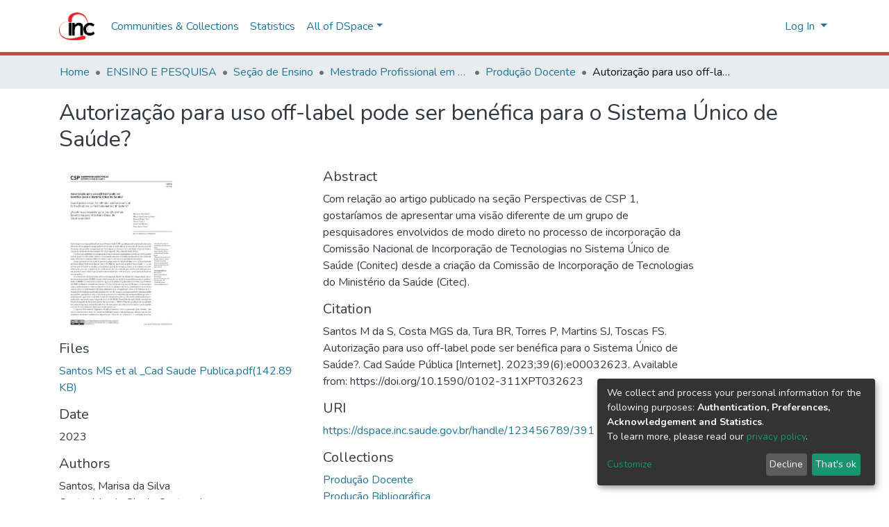

--- FILE ---
content_type: text/html; charset=utf-8
request_url: https://dspace.inc.saude.gov.br/items/2a20fa66-bc3d-40ca-836f-5894eb7d1369
body_size: 55566
content:
<!DOCTYPE html><html lang="pt-BR"><head>
  <meta charset="UTF-8">
  <base href="/">
  <title>Autorização para uso off-label pode ser benéfica para o Sistema Único de Saúde?</title>
  <meta name="viewport" content="width=device-width,minimum-scale=1">
<link rel="stylesheet" href="styles.e382c7dd35ca1222.css" media="print" onload="this.media='all'"><noscript><link rel="stylesheet" href="styles.e382c7dd35ca1222.css"></noscript><style ng-transition="dspace-angular"></style><style>@import"https://fonts.googleapis.com/css2?family=Nunito:ital,wght@0,200;0,300;0,400;0,600;0,700;0,800;1,200;1,300;1,400;1,600;1,700;1,800&display=swap";@charset "UTF-8";.fas{-moz-osx-font-smoothing:grayscale;-webkit-font-smoothing:antialiased;display:inline-block;font-style:normal;font-feature-settings:normal;font-variant:normal;text-rendering:auto;line-height:1}.fa-lg{font-size:1.3333333333em;line-height:.75em;vertical-align:-.0667em}.fa-fw{text-align:center;width:1.25em}.fa-bars:before{content:"\f0c9"}.fa-globe-asia:before{content:"\f57e"}.fa-info-circle:before{content:"\f05a"}.fa-search:before{content:"\f002"}.fa-sign-in-alt:before{content:"\f2f6"}.sr-only{border:0;clip:rect(0,0,0,0);height:1px;margin:-1px;overflow:hidden;padding:0;position:absolute;width:1px}@font-face{font-family:"Font Awesome 5 Free";font-style:normal;font-weight:900;font-display:block;src:url(assets/fonts/fa-solid-900.eot);src:url(assets/fonts/fa-solid-900.eot?#iefix) format("embedded-opentype"),url(assets/fonts/fa-solid-900.woff2) format("woff2"),url(assets/fonts/fa-solid-900.woff) format("woff"),url(assets/fonts/fa-solid-900.ttf) format("truetype"),url(assets/fonts/fa-solid-900.svg#fontawesome) format("svg")}.fas{font-family:"Font Awesome 5 Free";font-weight:900}@font-face{font-family:"Font Awesome 5 Free";font-style:normal;font-weight:400;font-display:block;src:url(assets/fonts/fa-regular-400.eot);src:url(assets/fonts/fa-regular-400.eot?#iefix) format("embedded-opentype"),url(assets/fonts/fa-regular-400.woff2) format("woff2"),url(assets/fonts/fa-regular-400.woff) format("woff"),url(assets/fonts/fa-regular-400.ttf) format("truetype"),url(assets/fonts/fa-regular-400.svg#fontawesome) format("svg")}:root{--blue:#43515f;--indigo:#6610f2;--purple:#6f42c1;--pink:#e83e8c;--red:#CF4444;--orange:#fd7e14;--yellow:#ec9433;--green:#92C642;--teal:#20c997;--cyan:#207698;--white:#fff;--gray:#6c757d;--gray-dark:#343a40;--primary:#43515f;--secondary:#495057;--success:#92C642;--info:#207698;--warning:#ec9433;--danger:#CF4444;--light:#f8f9fa;--dark:#43515f;--breakpoint-xs:0;--breakpoint-sm:576px;--breakpoint-md:768px;--breakpoint-lg:992px;--breakpoint-xl:1200px;--font-family-sans-serif:"Nunito", -apple-system, BlinkMacSystemFont, "Segoe UI", Roboto, "Helvetica Neue", Arial, sans-serif, "Apple Color Emoji", "Segoe UI Emoji", "Segoe UI Symbol", "Noto Color Emoji";--font-family-monospace:SFMono-Regular, Menlo, Monaco, Consolas, "Liberation Mono", "Courier New", monospace}*,*:before,*:after{box-sizing:border-box}html{font-family:sans-serif;line-height:1.15;-webkit-text-size-adjust:100%;-webkit-tap-highlight-color:rgba(0,0,0,0)}footer,header,main,nav{display:block}body{margin:0;font-family:Nunito,-apple-system,BlinkMacSystemFont,Segoe UI,Roboto,Helvetica Neue,Arial,sans-serif,"Apple Color Emoji","Segoe UI Emoji",Segoe UI Symbol,"Noto Color Emoji";font-size:1rem;font-weight:400;line-height:1.5;color:#343a40;text-align:left;background-color:#fff}h2,h5{margin-top:0;margin-bottom:.5rem}p{margin-top:0;margin-bottom:1rem}ol,ul{margin-top:0;margin-bottom:1rem}a{color:#207698;text-decoration:none;background-color:transparent}a:hover{color:#134559;text-decoration:underline}a:not([href]):not([tabindex]){color:inherit;text-decoration:none}a:not([href]):not([tabindex]):hover,a:not([href]):not([tabindex]):focus{color:inherit;text-decoration:none}a:not([href]):not([tabindex]):focus{outline:0}img{vertical-align:middle;border-style:none}label{display:inline-block;margin-bottom:.5rem}button{border-radius:0}button:focus{outline:1px dotted;outline:5px auto -webkit-focus-ring-color}input,button{margin:0;font-family:inherit;font-size:inherit;line-height:inherit}button,input{overflow:visible}button{text-transform:none}button,[type=button],[type=submit]{-webkit-appearance:button}button:not(:disabled),[type=button]:not(:disabled),[type=submit]:not(:disabled){cursor:pointer}button::-moz-focus-inner,[type=button]::-moz-focus-inner,[type=submit]::-moz-focus-inner{padding:0;border-style:none}h2,h5{margin-bottom:.5rem;font-weight:500;line-height:1.2}h2{font-size:2rem}h5{font-size:1.25rem}.small{font-size:80%;font-weight:400}.list-unstyled{padding-left:0;list-style:none}.img-fluid{max-width:100%;height:auto}.container{width:100%;padding-right:15px;padding-left:15px;margin-right:auto;margin-left:auto}@media (min-width: 576px){.container{max-width:540px}}@media (min-width: 768px){.container{max-width:720px}}@media (min-width: 992px){.container{max-width:960px}}@media (min-width: 1200px){.container{max-width:1140px}}.row{display:flex;flex-wrap:wrap;margin-right:-15px;margin-left:-15px}.col-md-6,.col-md-4{position:relative;width:100%;padding-right:15px;padding-left:15px}@media (min-width: 768px){.col-md-4{flex:0 0 33.3333333333%;max-width:33.3333333333%}.col-md-6{flex:0 0 50%;max-width:50%}}.form-control{display:block;width:100%;height:calc(1.5em + .75rem + 2px);padding:.375rem .75rem;font-size:1rem;font-weight:400;line-height:1.5;color:#495057;background-color:#fff;background-clip:padding-box;border:1px solid #ced4da;border-radius:.25rem;box-shadow:inset 0 1px 1px #00000013;transition:border-color .15s ease-in-out,box-shadow .15s ease-in-out}@media (prefers-reduced-motion: reduce){.form-control{transition:none}}.form-control::-ms-expand{background-color:transparent;border:0}.form-control:focus{color:#495057;background-color:#fff;border-color:#7e91a4;outline:0;box-shadow:inset 0 1px 1px #00000013,0 0 0 .2rem #43515f40}.form-control::placeholder{color:#6c757d;opacity:1}.form-control:disabled{background-color:#e9ecef;opacity:1}.form-control-lg{height:calc(1.5em + 1rem + 2px);padding:.5rem 1rem;font-size:1.25rem;line-height:1.5;border-radius:.3rem}.btn{display:inline-block;font-weight:400;color:#343a40;text-align:center;vertical-align:middle;-webkit-user-select:none;user-select:none;background-color:transparent;border:1px solid transparent;padding:.375rem .75rem;font-size:1rem;line-height:1.5;border-radius:.25rem;transition:color .15s ease-in-out,background-color .15s ease-in-out,border-color .15s ease-in-out,box-shadow .15s ease-in-out}@media (prefers-reduced-motion: reduce){.btn{transition:none}}.btn:hover{color:#343a40;text-decoration:none}.btn:focus{outline:0;box-shadow:0 0 0 .2rem #43515f40}.btn:disabled{opacity:.65;box-shadow:none}.btn:not(:disabled):not(.disabled):active{box-shadow:inset 0 3px 5px #00000020}.btn:not(:disabled):not(.disabled):active:focus{box-shadow:0 0 0 .2rem #43515f40,inset 0 3px 5px #00000020}.btn-primary{color:#fff;background-color:#43515f;border-color:#43515f;box-shadow:inset 0 1px #ffffff26,0 1px 1px #00000013}.btn-primary:hover{color:#fff;background-color:#333e49;border-color:#2e3841}.btn-primary:focus{box-shadow:inset 0 1px #ffffff26,0 1px 1px #00000013,0 0 0 .2rem #5f6b7780}.btn-primary:disabled{color:#fff;background-color:#43515f;border-color:#43515f}.btn-primary:not(:disabled):not(.disabled):active{color:#fff;background-color:#2e3841;border-color:#29313a}.btn-primary:not(:disabled):not(.disabled):active:focus{box-shadow:inset 0 3px 5px #00000020,0 0 0 .2rem #5f6b7780}.btn-outline-primary{color:#43515f;border-color:#43515f}.btn-outline-primary:hover{color:#fff;background-color:#43515f;border-color:#43515f}.btn-outline-primary:focus{box-shadow:0 0 0 .2rem #43515f80}.btn-outline-primary:disabled{color:#43515f;background-color:transparent}.btn-outline-primary:not(:disabled):not(.disabled):active{color:#fff;background-color:#43515f;border-color:#43515f}.btn-outline-primary:not(:disabled):not(.disabled):active:focus{box-shadow:inset 0 3px 5px #00000020,0 0 0 .2rem #43515f80}.btn-lg{padding:.5rem 1rem;font-size:1.25rem;line-height:1.5;border-radius:.3rem}.btn-block{display:block;width:100%}.dropdown{position:relative}.dropdown-toggle{white-space:nowrap}.dropdown-toggle:after{display:inline-block;margin-left:.255em;vertical-align:.255em;content:"";border-top:.3em solid;border-right:.3em solid transparent;border-bottom:0;border-left:.3em solid transparent}.dropdown-toggle:empty:after{margin-left:0}.dropdown-menu{position:absolute;top:100%;left:0;z-index:1000;display:none;float:left;min-width:10rem;padding:.5rem 0;margin:.125rem 0 0;font-size:1rem;color:#343a40;text-align:left;list-style:none;background-color:#fff;background-clip:padding-box;border:1px solid rgba(0,0,0,.15);border-radius:.25rem;box-shadow:0 .5rem 1rem #0000002d}.dropdown-menu-right{right:0;left:auto}.dropdown-menu[x-placement^=bottom]{right:auto;bottom:auto}.dropdown-divider{height:0;margin:.5rem 0;overflow:hidden;border-top:1px solid #e9ecef}.dropdown-item{display:block;width:100%;padding:.25rem 1.5rem;clear:both;font-weight:400;color:#212529;text-align:inherit;white-space:nowrap;background-color:transparent;border:0}.dropdown-item:hover,.dropdown-item:focus{color:#16181b;text-decoration:none;background-color:#f8f9fa}.dropdown-item.active,.dropdown-item:active{color:#fff;text-decoration:none;background-color:#43515f}.dropdown-item:disabled{color:#6c757d;pointer-events:none;background-color:transparent}.nav-link{display:block;padding:.5rem 1rem}.nav-link:hover,.nav-link:focus{text-decoration:none}.navbar{position:relative;display:flex;flex-wrap:wrap;align-items:center;justify-content:space-between;padding:.5rem 1rem}.navbar>.container{display:flex;flex-wrap:wrap;align-items:center;justify-content:space-between}.navbar-brand{display:inline-block;padding-top:.3125rem;padding-bottom:.3125rem;margin-right:1rem;font-size:1.25rem;line-height:inherit;white-space:nowrap}.navbar-brand:hover,.navbar-brand:focus{text-decoration:none}.navbar-nav{display:flex;flex-direction:column;padding-left:0;margin-bottom:0;list-style:none}.navbar-nav .nav-link{padding-right:0;padding-left:0}.navbar-nav .dropdown-menu{position:static;float:none}.navbar-toggler{padding:.25rem .75rem;font-size:1.25rem;line-height:1;background-color:transparent;border:1px solid transparent;border-radius:.25rem}.navbar-toggler:hover,.navbar-toggler:focus{text-decoration:none}.navbar-toggler-icon{display:inline-block;width:1.5em;height:1.5em;vertical-align:middle;content:"";background:no-repeat center center;background-size:100% 100%}@media (max-width: 767.98px){.navbar-expand-md>.container{padding-right:0;padding-left:0}}@media (min-width: 768px){.navbar-expand-md{flex-flow:row nowrap;justify-content:flex-start}.navbar-expand-md .navbar-nav{flex-direction:row}.navbar-expand-md .navbar-nav .dropdown-menu{position:absolute}.navbar-expand-md .navbar-nav .nav-link{padding-right:.5rem;padding-left:.5rem}.navbar-expand-md>.container{flex-wrap:nowrap}.navbar-expand-md .navbar-toggler{display:none}}.navbar-light .navbar-brand{color:#000000e6}.navbar-light .navbar-brand:hover,.navbar-light .navbar-brand:focus{color:#000000e6}.navbar-light .navbar-nav .nav-link{color:#00000080}.navbar-light .navbar-nav .nav-link:hover,.navbar-light .navbar-nav .nav-link:focus{color:#000000b3}.breadcrumb{display:flex;flex-wrap:wrap;padding:.75rem 1rem;margin-bottom:1rem;list-style:none;background-color:#e9ecef;border-radius:.25rem}.breadcrumb-item+.breadcrumb-item{padding-left:.5rem}.breadcrumb-item+.breadcrumb-item:before{display:inline-block;padding-right:.5rem;color:#6c757d;content:"/"}.breadcrumb-item+.breadcrumb-item:hover:before{text-decoration:underline}.breadcrumb-item+.breadcrumb-item:hover:before{text-decoration:none}.breadcrumb-item.active{color:#6c757d}.bg-transparent{background-color:transparent!important}.d-none{display:none!important}.d-inline-block{display:inline-block!important}.d-flex{display:flex!important}.flex-row{flex-direction:row!important}.flex-grow-1{flex-grow:1!important}.justify-content-end{justify-content:flex-end!important}.justify-content-center{justify-content:center!important}.align-items-center{align-items:center!important}.position-relative{position:relative!important}.position-absolute{position:absolute!important}.position-fixed{position:fixed!important}.sr-only{position:absolute;width:1px;height:1px;padding:0;overflow:hidden;clip:rect(0,0,0,0);white-space:nowrap;border:0}.w-100{width:100%!important}.h-100{height:100%!important}.m-0{margin:0!important}.mb-0{margin-bottom:0!important}.m-2{margin:.5rem!important}.mt-2,.my-2{margin-top:.5rem!important}.mb-2,.my-2{margin-bottom:.5rem!important}.mt-3{margin-top:1rem!important}.mb-3{margin-bottom:1rem!important}.p-0{padding:0!important}.px-0{padding-right:0!important}.px-0{padding-left:0!important}.p-1{padding:.25rem!important}.px-1{padding-right:.25rem!important}.px-1{padding-left:.25rem!important}.pl-2{padding-left:.5rem!important}.py-3{padding-top:1rem!important}.py-3{padding-bottom:1rem!important}.px-4{padding-right:1.5rem!important}.px-4{padding-left:1.5rem!important}.mr-auto{margin-right:auto!important}.ml-auto{margin-left:auto!important}@media (min-width: 992px){.mb-lg-0{margin-bottom:0!important}}.text-truncate{overflow:hidden;text-overflow:ellipsis;white-space:nowrap}.text-white{color:#fff!important}@media print{*,*:before,*:after{text-shadow:none!important;box-shadow:none!important}a:not(.btn){text-decoration:underline}img{page-break-inside:avoid}p,h2{orphans:3;widows:3}h2{page-break-after:avoid}@page{size:a3}body,.container{min-width:992px!important}.navbar{display:none}}:root{--ds-content-spacing:1.5rem;--ds-button-height:2.375rem;--ds-card-height-percentage:98%;--ds-card-thumbnail-height:240px;--ds-dropdown-menu-max-height:200px;--ds-drop-zone-area-height:44px;--ds-drop-zone-area-z-index:1025;--ds-drop-zone-area-inner-z-index:1021;--ds-login-logo-height:72px;--ds-login-logo-width:72px;--ds-submission-header-z-index:1001;--ds-submission-footer-z-index:999;--ds-main-z-index:1;--ds-nav-z-index:10;--ds-footer-z-index:0;--ds-sidebar-z-index:20;--ds-header-bg:#fff;--ds-header-logo-height:50px;--ds-header-logo-height-xs:50px;--ds-header-icon-color:#207698;--ds-header-icon-color-hover:#d9d9d9;--ds-header-navbar-border-top-color:#fff;--ds-header-navbar-border-bottom-color:#ced4da;--ds-navbar-link-color:#207698;--ds-navbar-link-color-hover:#134559;--ds-admin-sidebar-bg:#132333;--ds-admin-sidebar-active-bg:#0f1b28;--ds-admin-sidebar-header-bg:#091119;--ds-dark-scrollbar-bg:#0f1b28;--ds-dark-scrollbar-alt-bg:#12202f;--ds-dark-scrollbar-fg:#47495d;--ds-submission-sections-margin-bottom:.5rem;--ds-edit-item-button-min-width:100px;--ds-edit-item-metadata-field-width:190px;--ds-edit-item-language-field-width:43px;--ds-thumbnail-max-width:175px;--ds-thumbnail-placeholder-background:#f8f9fa;--ds-thumbnail-placeholder-border:1px solid #dee2e6;--ds-thumbnail-placeholder-color:#444c54;--ds-dso-selector-list-max-height:475px;--ds-dso-selector-current-background-color:#eeeeee;--ds-dso-selector-current-background-hover-color:#d5d5d5;--ds-notification-bg-success:#8aa431;--ds-notification-bg-danger:#b22e44;--ds-notification-bg-info:#17646e;--ds-notification-bg-warning:#d85a14;--ds-fa-fixed-width:1.25rem;--ds-icon-padding:1rem;--ds-collapsed-sidebar-width:52px;--ds-sidebar-items-width:250px;--ds-total-sidebar-width:302px;--ds-top-footer-bg:#e9ecef;--ds-footer-bg:#43515f;--ds-footer-border:1px solid var(--bs-gray-400);--ds-footer-padding:0;--ds-footer-padding-bottom:0;--ds-footer-logo-height:50px;--ds-home-news-link-color:#207698;--ds-home-news-link-hover-color:#134559;--ds-home-news-background-color:#e9ecef;--ds-breadcrumb-bg:#e9ecef !important;--ds-breadcrumb-link-color:#207698;--ds-breadcrumb-link-active-color:#05141a;--ds-breadcrumb-max-length:200px;--ds-slider-color:#92C642;--ds-slider-handle-width:18px;--ds-search-form-scope-max-width:150px;--ds-gap:.25rem}:root{--ds-header-logo-height:40px;--ds-banner-text-background:rgba(0, 0, 0, .45);--ds-banner-background-gradient-width:300px;--ds-home-news-link-color:#92C642;--ds-home-news-link-hover-color:#68902b}:root{--bs-white:#fff;--bs-gray-100:#f8f9fa;--bs-gray-200:#e9ecef;--bs-gray-300:#dee2e6;--bs-gray-400:#ced4da;--bs-gray-500:#adb5bd;--bs-gray-600:#6c757d;--bs-gray-700:#495057;--bs-gray-800:#343a40;--bs-gray-900:#212529;--bs-black:#000;--bs-blue:#43515f;--bs-indigo:#6610f2;--bs-purple:#6f42c1;--bs-pink:#e83e8c;--bs-red:#CF4444;--bs-orange:#fd7e14;--bs-yellow:#ec9433;--bs-green:#92C642;--bs-teal:#20c997;--bs-cyan:#207698;--bs-primary:#43515f;--bs-secondary:#6c757d;--bs-success:#92C642;--bs-info:#207698;--bs-warning:#ec9433;--bs-danger:#CF4444;--bs-light:#f8f9fa;--bs-dark:#43515f;--bs-theme-color-interval:8%;--bs-yiq-contrasted-threshold:170;--bs-yiq-text-dark:#212529;--bs-yiq-text-light:#fff;--bs-enable-caret:true;--bs-enable-rounded:true;--bs-enable-shadows:true;--bs-enable-gradients:false;--bs-enable-transitions:true;--bs-enable-prefers-reduced-motion-media-query:true;--bs-enable-grid-classes:true;--bs-enable-pointer-cursor-for-buttons:true;--bs-enable-print-styles:true;--bs-enable-responsive-font-sizes:false;--bs-enable-validation-icons:true;--bs-enable-deprecation-messages:true;--bs-spacer:1rem;--bs-spacer-0:0;--bs-spacer-1:.25rem;--bs-spacer-2:.5rem;--bs-spacer-3:1rem;--bs-spacer-4:1.5rem;--bs-spacer-5:3rem;--bs-sizes-25:25%;--bs-sizes-50:50%;--bs-sizes-75:75%;--bs-sizes-100:100%;--bs-sizes-auto:auto;--bsbody-bg:#fff;--bs-body-color:#343a40;--bs-link-color:#207698;--bs-link-decoration:none;--bs-link-hover-color:#134559;--bs-link-hover-decoration:underline;--bs-emphasized-link-hover-darken-percentage:15%;--bs-paragraph-margin-bottom:1rem;--bs-xs-min:0;--bs-sm-min:576px;--bs-md-min:768px;--bs-lg-min:992px;--bs-xl-min:1200px;--bs-xs-max: ;--bs-sm-max:540px;--bs-md-max:720px;--bs-lg-max:960px;--bs-xl-max:1140px;--bs-grid-columns:12;--bs-grid-gutter-width:30px;--bs-line-height-lg:1.5;--bs-line-height-sm:1.5;--bs-border-width:1px;--bs-border-color:#dee2e6;--bs-border-radius:.25rem;--bs-border-radius-lg:.3rem;--bs-border-radius-sm:.2rem;--bs-rounded-pill:50rem;--bs-box-shadow-sm:0 .125rem .25rem rgba(0, 0, 0, .075);--bs-box-shadow:0 .5rem 1rem rgba(0, 0, 0, .15);--bs-box-shadow-lg:0 1rem 3rem rgba(0, 0, 0, .175);--bs-component-active-color:#fff;--bs-component-active-bg:#43515f;--bs-caret-width:.3em;--bs-caret-vertical-align:.255em;--bs-caret-spacing:.255em;--bs-transition-base:all .2s ease-in-out;--bs-transition-fade:opacity .15s linear;--bs-transition-collapse:height .35s ease;--bs-font-family-sans-serif:Nunito, -apple-system, BlinkMacSystemFont, Segoe UI, Roboto, Helvetica Neue, Arial, sans-serif, Apple Color Emoji, Segoe UI Emoji, Segoe UI Symbol, Noto Color Emoji;--bs-font-family-monospace:SFMono-Regular, Menlo, Monaco, Consolas, Liberation Mono, Courier New, monospace;--bs-font-family-base:Nunito, -apple-system, BlinkMacSystemFont, Segoe UI, Roboto, Helvetica Neue, Arial, sans-serif, Apple Color Emoji, Segoe UI Emoji, Segoe UI Symbol, Noto Color Emoji;--bs-font-size-base:1rem;--bs-font-size-lg:1.25rem;--bs-font-size-sm:.875rem;--bs-font-weight-lighter:lighter;--bs-font-weight-light:300;--bs-font-weight-normal:400;--bs-font-weight-bold:700;--bs-font-weight-bolder:bolder;--bs-font-weight-base:400;--bs-line-height-base:1.5;--bs-h1-font-size:2.5rem;--bs-h2-font-size:2rem;--bs-h3-font-size:1.75rem;--bs-h4-font-size:1.5rem;--bs-h5-font-size:1.25rem;--bs-h6-font-size:1rem;--bs-headings-margin-bottom:.5rem;--bs-headings-font-family: ;--bs-headings-font-weight:500;--bs-headings-line-height:1.2;--bs-headings-color: ;--bs-display1-size:6rem;--bs-display2-size:5.5rem;--bs-display3-size:4.5rem;--bs-display4-size:3.5rem;--bs-display1-weight:300;--bs-display2-weight:300;--bs-display3-weight:300;--bs-display4-weight:300;--bs-display-line-height:1.2;--bs-lead-font-size:1.25rem;--bs-lead-font-weight:300;--bs-small-font-size:80%;--bs-text-muted:#6c757d;--bs-blockquote-small-color:#6c757d;--bs-blockquote-small-font-size:80%;--bs-blockquote-font-size:1.25rem;--bs-hr-border-color:rgba(0, 0, 0, .1);--bs-hr-border-width:1px;--bs-mark-padding:.2em;--bs-dt-font-weight:700;--bs-kbd-box-shadow:inset 0 -.1rem 0 rgba(0, 0, 0, .25);--bs-nested-kbd-font-weight:700;--bs-list-inline-padding:.5rem;--bs-mark-bg:#fcf8e3;--bs-hr-margin-y:1rem;--bs-table-cell-padding:.75rem;--bs-table-cell-padding-sm:.3rem;--bs-table-color:#343a40;--bs-table-bg: ;--bs-table-accent-bg:#f8f9fa;--bs-table-hover-color:#343a40;--bs-table-hover-bg:#ced4da;--bs-table-active-bg:#ced4da;--bs-table-border-width:1px;--bs-table-border-color:#dee2e6;--bs-table-head-bg:#e9ecef;--bs-table-head-color:#495057;--bs-table-dark-bg:#343a40;--bs-table-dark-accent-bg:rgba(255, 255, 255, .05);--bs-table-dark-hover-color:#fff;--bs-table-dark-hover-bg:rgba(255, 255, 255, .075);--bs-table-dark-border-color:#454d55;--bs-table-dark-color:#fff;--bs-table-striped-order:odd;--bs-table-caption-color:#6c757d;--bs-table-bg-level:-9;--bs-table-border-level:-6;--bs-input-btn-padding-y:.375rem;--bs-input-btn-padding-x:.75rem;--bs-input-btn-font-family: ;--bs-input-btn-font-size:1rem;--bs-input-btn-line-height:1.5;--bs-input-btn-focus-width:.2rem;--bs-input-btn-focus-color:rgba(67, 81, 95, .25);--bs-input-btn-focus-box-shadow:0 0 0 .2rem rgba(67, 81, 95, .25);--bs-input-btn-padding-y-sm:.25rem;--bs-input-btn-padding-x-sm:.5rem;--bs-input-btn-font-size-sm:.875rem;--bs-input-btn-line-height-sm:1.5;--bs-input-btn-padding-y-lg:.5rem;--bs-input-btn-padding-x-lg:1rem;--bs-input-btn-font-size-lg:1.25rem;--bs-input-btn-line-height-lg:1.5;--bs-input-btn-border-width:1px;--bs-btn-padding-y:.375rem;--bs-btn-padding-x:.75rem;--bs-btn-font-family: ;--bs-btn-font-size:1rem;--bs-btn-line-height:1.5;--bs-btn-padding-y-sm:.25rem;--bs-btn-padding-x-sm:.5rem;--bs-btn-font-size-sm:.875rem;--bs-btn-line-height-sm:1.5;--bs-btn-padding-y-lg:.5rem;--bs-btn-padding-x-lg:1rem;--bs-btn-font-size-lg:1.25rem;--bs-btn-line-height-lg:1.5;--bs-btn-border-width:1px;--bs-btn-font-weight:400;--bs-btn-box-shadow:inset 0 1px 0 rgba(255, 255, 255, .15), 0 1px 1px rgba(0, 0, 0, .075);--bs-btn-focus-width:.2rem;--bs-btn-focus-box-shadow:0 0 0 .2rem rgba(67, 81, 95, .25);--bs-btn-disabled-opacity:.65;--bs-btn-active-box-shadow:inset 0 3px 5px rgba(0, 0, 0, .125);--bs-btn-link-disabled-color:#6c757d;--bs-btn-block-spacing-y:.5rem;--bs-btn-border-radius:.25rem;--bs-btn-border-radius-lg:.3rem;--bs-btn-border-radius-sm:.2rem;--bs-btn-transition:color .15s ease-in-out, background-color .15s ease-in-out, border-color .15s ease-in-out, box-shadow .15s ease-in-out;--bs-label-margin-bottom:.5rem;--bs-input-padding-y:.375rem;--bs-input-padding-x:.75rem;--bs-input-font-family: ;--bs-input-font-size:1rem;--bs-input-font-weight:400;--bs-input-line-height:1.5;--bs-input-padding-y-sm:.25rem;--bs-input-padding-x-sm:.5rem;--bs-input-font-size-sm:.875rem;--bs-input-line-height-sm:1.5;--bs-input-padding-y-lg:.5rem;--bs-input-padding-x-lg:1rem;--bs-input-font-size-lg:1.25rem;--bs-input-line-height-lg:1.5;--bs-input-bg:#fff;--bs-input-disabled-bg:#e9ecef;--bs-input-color:#495057;--bs-input-border-color:#ced4da;--bs-input-border-width:1px;--bs-input-box-shadow:inset 0 1px 1px rgba(0, 0, 0, .075);--bs-input-border-radius:.25rem;--bs-input-border-radius-lg:.3rem;--bs-input-border-radius-sm:.2rem;--bs-input-focus-bg:#fff;--bs-input-focus-border-color:#7e91a4;--bs-input-focus-color:#495057;--bs-input-focus-width:.2rem;--bs-input-focus-box-shadow:0 0 0 .2rem rgba(67, 81, 95, .25);--bs-input-placeholder-color:#6c757d;--bs-input-plaintext-color:#343a40;--bs-input-height-border:2px;--bs-input-height-inner:calc(1.5em + .75rem);--bs-input-height-inner-half:calc(.75em + .375rem);--bs-input-height-inner-quarter:calc(.375em + .1875rem);--bs-input-height:calc(1.5em + .75rem + 2px);--bs-input-height-sm:calc(1.5em + .5rem + 2px);--bs-input-height-lg:calc(1.5em + 1rem + 2px);--bs-input-transition:border-color .15s ease-in-out, box-shadow .15s ease-in-out;--bs-form-text-margin-top:.25rem;--bs-form-check-input-gutter:1.25rem;--bs-form-check-input-margin-y:.3rem;--bs-form-check-input-margin-x:.25rem;--bs-form-check-inline-margin-x:.75rem;--bs-form-check-inline-input-margin-x:.3125rem;--bs-form-grid-gutter-width:10px;--bs-form-group-margin-bottom:1rem;--bs-input-group-addon-color:#495057;--bs-input-group-addon-bg:#e9ecef;--bs-input-group-addon-border-color:#ced4da;--bs-custom-forms-transition:background-color .15s ease-in-out, border-color .15s ease-in-out, box-shadow .15s ease-in-out;--bs-custom-control-gutter:.5rem;--bs-custom-control-spacer-x:1rem;--bs-custom-control-indicator-size:1rem;--bs-custom-control-indicator-bg:#fff;--bs-custom-control-indicator-bg-size:50% 50%;--bs-custom-control-indicator-box-shadow:inset 0 1px 1px rgba(0, 0, 0, .075);--bs-custom-control-indicator-border-color:#adb5bd;--bs-custom-control-indicator-border-width:1px;--bs-custom-control-indicator-disabled-bg:#e9ecef;--bs-custom-control-label-disabled-color:#6c757d;--bs-custom-control-indicator-checked-color:#fff;--bs-custom-control-indicator-checked-bg:#43515f;--bs-custom-control-indicator-checked-disabled-bg:rgba(67, 81, 95, .5);--bs-custom-control-indicator-checked-box-shadow:none;--bs-custom-control-indicator-checked-border-color:#43515f;--bs-custom-control-indicator-focus-box-shadow:0 0 0 .2rem rgba(67, 81, 95, .25);--bs-custom-control-indicator-focus-border-color:#7e91a4;--bs-custom-control-indicator-active-color:#fff;--bs-custom-control-indicator-active-bg:#9caab9;--bs-custom-control-indicator-active-box-shadow:none;--bs-custom-control-indicator-active-border-color:#9caab9;--bs-custom-checkbox-indicator-border-radius:.25rem;--bs-custom-checkbox-indicator-icon-checked:url("data:image/svg+xml,%3csvg xmlns='http://www.w3.org/2000/svg' viewBox='0 0 8 8'%3e%3cpath fill='%23fff' d='M6.564.75l-3.59 3.612-1.538-1.55L0 4.26 2.974 7.25 8 2.193z'/%3e%3c/svg%3e");--bs-custom-checkbox-indicator-indeterminate-bg:#43515f;--bs-custom-checkbox-indicator-indeterminate-color:#fff;--bs-custom-checkbox-indicator-icon-indeterminate:url("data:image/svg+xml,%3csvg xmlns='http://www.w3.org/2000/svg' viewBox='0 0 4 4'%3e%3cpath stroke='%23fff' d='M0 2h4'/%3e%3c/svg%3e");--bs-custom-checkbox-indicator-indeterminate-box-shadow:none;--bs-custom-checkbox-indicator-indeterminate-border-color:#43515f;--bs-custom-radio-indicator-border-radius:50%;--bs-custom-radio-indicator-icon-checked:url("data:image/svg+xml,%3csvg xmlns='http://www.w3.org/2000/svg' viewBox='-4 -4 8 8'%3e%3ccircle r='3' fill='%23fff'/%3e%3c/svg%3e");--bs-custom-switch-width:1.75rem;--bs-custom-switch-indicator-border-radius:.5rem;--bs-custom-switch-indicator-size:calc(1rem - 4px);--bs-custom-select-padding-y:.375rem;--bs-custom-select-padding-x:.75rem;--bs-custom-select-font-family: ;--bs-custom-select-font-size:1rem;--bs-custom-select-height:calc(1.5em + .75rem + 2px);--bs-custom-select-indicator-padding:1rem;--bs-custom-select-font-weight:400;--bs-custom-select-line-height:1.5;--bs-custom-select-color:#495057;--bs-custom-select-disabled-color:#6c757d;--bs-custom-select-bg:#fff;--bs-custom-select-disabled-bg:#e9ecef;--bs-custom-select-bg-size:8px 10px;--bs-custom-select-indicator-color:#343a40;--bs-custom-select-indicator:url("data:image/svg+xml,%3csvg xmlns='http://www.w3.org/2000/svg' viewBox='0 0 4 5'%3e%3cpath fill='%23343a40' d='M2 0L0 2h4zm0 5L0 3h4z'/%3e%3c/svg%3e");--bs-custom-select-background:url("data:image/svg+xml,%3csvg xmlns='http://www.w3.org/2000/svg' viewBox='0 0 4 5'%3e%3cpath fill='%23343a40' d='M2 0L0 2h4zm0 5L0 3h4z'/%3e%3c/svg%3e") no-repeat right .75rem center/8px 10px;--bs-custom-select-feedback-icon-padding-right:calc((1em + .75rem)*.75 + 1.75rem);--bs-custom-select-feedback-icon-position:center right 1.75rem;--bs-custom-select-feedback-icon-size:calc(.75em + .375rem) calc(.75em + .375rem);--bs-custom-select-border-width:1px;--bs-custom-select-border-color:#ced4da;--bs-custom-select-border-radius:.25rem;--bs-custom-select-box-shadow:inset 0 1px 2px rgba(0, 0, 0, .075);--bs-custom-select-focus-border-color:#7e91a4;--bs-custom-select-focus-width:.2rem;--bs-custom-select-focus-box-shadow:0 0 0 .2rem rgba(67, 81, 95, .25);--bs-custom-select-padding-y-sm:.25rem;--bs-custom-select-padding-x-sm:.5rem;--bs-custom-select-font-size-sm:.875rem;--bs-custom-select-height-sm:calc(1.5em + .5rem + 2px);--bs-custom-select-padding-y-lg:.5rem;--bs-custom-select-padding-x-lg:1rem;--bs-custom-select-font-size-lg:1.25rem;--bs-custom-select-height-lg:calc(1.5em + 1rem + 2px);--bs-custom-range-track-width:100%;--bs-custom-range-track-height:.5rem;--bs-custom-range-track-cursor:pointer;--bs-custom-range-track-bg:#dee2e6;--bs-custom-range-track-border-radius:1rem;--bs-custom-range-track-box-shadow:inset 0 .25rem .25rem rgba(0, 0, 0, .1);--bs-custom-range-thumb-width:1rem;--bs-custom-range-thumb-height:1rem;--bs-custom-range-thumb-bg:#43515f;--bs-custom-range-thumb-border:0;--bs-custom-range-thumb-border-radius:1rem;--bs-custom-range-thumb-box-shadow:0 .1rem .25rem rgba(0, 0, 0, .1);--bs-custom-range-thumb-focus-box-shadow:0 0 0 1px #fff, 0 0 0 .2rem rgba(67, 81, 95, .25);--bs-custom-range-thumb-focus-box-shadow-width:.2rem;--bs-custom-range-thumb-active-bg:#9caab9;--bs-custom-range-thumb-disabled-bg:#adb5bd;--bs-custom-file-height:calc(1.5em + .75rem + 2px);--bs-custom-file-height-inner:calc(1.5em + .75rem);--bs-custom-file-focus-border-color:#7e91a4;--bs-custom-file-focus-box-shadow:0 0 0 .2rem rgba(67, 81, 95, .25);--bs-custom-file-disabled-bg:#e9ecef;--bs-custom-file-padding-y:.375rem;--bs-custom-file-padding-x:.75rem;--bs-custom-file-line-height:1.5;--bs-custom-file-font-family: ;--bs-custom-file-font-weight:400;--bs-custom-file-color:#495057;--bs-custom-file-bg:#fff;--bs-custom-file-border-width:1px;--bs-custom-file-border-color:#ced4da;--bs-custom-file-border-radius:.25rem;--bs-custom-file-box-shadow:inset 0 1px 1px rgba(0, 0, 0, .075);--bs-custom-file-button-color:#495057;--bs-custom-file-button-bg:#e9ecef;--bs-form-feedback-margin-top:.25rem;--bs-form-feedback-font-size:80%;--bs-form-feedback-valid-color:#92C642;--bs-form-feedback-invalid-color:#CF4444;--bs-form-feedback-icon-valid-color:#92C642;--bs-form-feedback-icon-valid:url("data:image/svg+xml,%3csvg xmlns='http://www.w3.org/2000/svg' viewBox='0 0 8 8'%3e%3cpath fill='%2392C642' d='M2.3 6.73L.6 4.53c-.4-1.04.46-1.4 1.1-.8l1.1 1.4 3.4-3.8c.6-.63 1.6-.27 1.2.7l-4 4.6c-.43.5-.8.4-1.1.1z'/%3e%3c/svg%3e");--bs-form-feedback-icon-invalid-color:#CF4444;--bs-form-feedback-icon-invalid:url("data:image/svg+xml,%3csvg xmlns='http://www.w3.org/2000/svg' fill='%23CF4444' viewBox='-2 -2 7 7'%3e%3cpath stroke='%23CF4444' d='M0 0l3 3m0-3L0 3'/%3e%3ccircle r='.5'/%3e%3ccircle cx='3' r='.5'/%3e%3ccircle cy='3' r='.5'/%3e%3ccircle cx='3' cy='3' r='.5'/%3e%3c/svg%3E");--bs-zindex-dropdown:1000;--bs-zindex-sticky:1020;--bs-zindex-fixed:1030;--bs-zindex-modal-backdrop:1040;--bs-zindex-modal:1050;--bs-zindex-popover:1060;--bs-zindex-tooltip:1070;--bs-nav-link-padding-y:.5rem;--bs-nav-link-padding-x:1rem;--bs-nav-link-disabled-color:#6c757d;--bs-nav-tabs-border-color:#dee2e6;--bs-nav-tabs-border-width:1px;--bs-nav-tabs-border-radius:.25rem;--bs-nav-tabs-link-hover-border-color:#e9ecef #e9ecef #dee2e6;--bs-nav-tabs-link-active-color:#495057;--bs-nav-tabs-link-active-bg:#fff;--bs-nav-tabs-link-active-border-color:#dee2e6 #dee2e6 #fff;--bs-nav-pills-border-radius:.25rem;--bs-nav-pills-link-active-color:#fff;--bs-nav-pills-link-active-bg:#43515f;--bs-nav-divider-color:#e9ecef;--bs-nav-divider-margin-y:.5rem;--bs-navbar-padding-y:.5rem;--bs-navbar-padding-x:1rem;--bs-navbar-nav-link-padding-x:.5rem;--bs-navbar-brand-font-size:1.25rem;--bs-nav-link-height:2.5rem;--bs-navbar-brand-height:1.875rem;--bs-navbar-brand-padding-y:.3125rem;--bs-navbar-toggler-padding-y:.25rem;--bs-navbar-toggler-padding-x:.75rem;--bs-navbar-toggler-font-size:1.25rem;--bs-navbar-toggler-border-radius:.25rem;--bs-navbar-dark-color:#FFFFFF;--bs-navbar-dark-hover-color:rgba(255, 255, 255, .75);--bs-navbar-dark-active-color:#fff;--bs-navbar-dark-disabled-color:rgba(255, 255, 255, .25);--bs-navbar-dark-toggler-icon-bg:url("data:image/svg+xml;charset=utf8,<svg+viewBox='0+0+30+30'+xmlns='http://www.w3.org/2000/svg'><path+stroke='#FFFFFF'+stroke-width='2'+stroke-linecap='round'+stroke-miterlimit='10'+d='M4+7h22M4+15h22M4+23h22'/></svg>");--bs-navbar-dark-toggler-border-color:rgba(255, 255, 255, .1);--bs-navbar-light-color:rgba(0, 0, 0, .5);--bs-navbar-light-hover-color:rgba(0, 0, 0, .7);--bs-navbar-light-active-color:rgba(0, 0, 0, .9);--bs-navbar-light-disabled-color:rgba(0, 0, 0, .3);--bs-navbar-light-toggler-icon-bg:url("data:image/svg+xml;charset=utf8,<svg+viewBox='0+0+30+30'+xmlns='http://www.w3.org/2000/svg'><path+stroke='rgba(0, 0, 0, 0.5)'+stroke-width='2'+stroke-linecap='round'+stroke-miterlimit='10'+d='M4+7h22M4+15h22M4+23h22'/></svg>");--bs-navbar-light-toggler-border-color:rgba(0, 0, 0, .1);--bs-navbar-light-brand-color:rgba(0, 0, 0, .9);--bs-navbar-light-brand-hover-color:rgba(0, 0, 0, .9);--bs-navbar-dark-brand-color:#fff;--bs-navbar-dark-brand-hover-color:#fff;--bs-dropdown-min-width:10rem;--bs-dropdown-padding-y:.5rem;--bs-dropdown-spacer:.125rem;--bs-dropdown-font-size:1rem;--bs-dropdown-color:#343a40;--bs-dropdown-bg:#fff;--bs-dropdown-border-color:rgba(0, 0, 0, .15);--bs-dropdown-border-radius:.25rem;--bs-dropdown-border-width:1px;--bs-dropdown-inner-border-radius:calc(.25rem - 1px);--bs-dropdown-divider-bg:#e9ecef;--bs-dropdown-divider-margin-y:.5rem;--bs-dropdown-box-shadow:0 .5rem 1rem rgba(0, 0, 0, .175);--bs-dropdown-link-color:#212529;--bs-dropdown-link-hover-color:#16181b;--bs-dropdown-link-hover-bg:#f8f9fa;--bs-dropdown-link-active-color:#fff;--bs-dropdown-link-active-bg:#43515f;--bs-dropdown-link-disabled-color:#6c757d;--bs-dropdown-item-padding-y:.25rem;--bs-dropdown-item-padding-x:1.5rem;--bs-dropdown-header-color:#6c757d;--bs-pagination-padding-y:.5rem;--bs-pagination-padding-x:.75rem;--bs-pagination-padding-y-sm:.25rem;--bs-pagination-padding-x-sm:.5rem;--bs-pagination-padding-y-lg:.75rem;--bs-pagination-padding-x-lg:1.5rem;--bs-pagination-line-height:1.25;--bs-pagination-color:#207698;--bs-pagination-bg:#fff;--bs-pagination-border-width:1px;--bs-pagination-border-color:#dee2e6;--bs-pagination-focus-box-shadow:0 0 0 .2rem rgba(67, 81, 95, .25);--bs-pagination-focus-outline:0;--bs-pagination-hover-color:#134559;--bs-pagination-hover-bg:#e9ecef;--bs-pagination-hover-border-color:#dee2e6;--bs-pagination-active-color:#fff;--bs-pagination-active-bg:#43515f;--bs-pagination-active-border-color:#43515f;--bs-pagination-disabled-color:#6c757d;--bs-pagination-disabled-bg:#fff;--bs-pagination-disabled-border-color:#dee2e6;--bs-jumbotron-padding:2rem;--bs-jumbotron-color: ;--bs-jumbotron-bg:#e9ecef;--bs-card-spacer-y:.75rem;--bs-card-spacer-x:1.25rem;--bs-card-border-width:1px;--bs-card-border-radius:.25rem;--bs-card-border-color:rgba(0, 0, 0, .125);--bs-card-inner-border-radius:calc(.25rem - 1px);--bs-card-cap-bg:rgba(0, 0, 0, .03);--bs-card-cap-color: ;--bs-card-color: ;--bs-card-bg:#fff;--bs-card-img-overlay-padding:1.25rem;--bs-card-group-margin:15px;--bs-card-deck-margin:15px;--bs-card-columns-count:3;--bs-card-columns-gap:1.25rem;--bs-card-columns-margin:.75rem;--bs-tooltip-font-size:.875rem;--bs-tooltip-max-width:200px;--bs-tooltip-color:#fff;--bs-tooltip-bg:#000;--bs-tooltip-border-radius:.25rem;--bs-tooltip-opacity:.9;--bs-tooltip-padding-y:.25rem;--bs-tooltip-padding-x:.5rem;--bs-tooltip-margin:0;--bs-tooltip-arrow-width:.8rem;--bs-tooltip-arrow-height:.4rem;--bs-tooltip-arrow-color:#000;--bs-form-feedback-tooltip-padding-y:.25rem;--bs-form-feedback-tooltip-padding-x:.5rem;--bs-form-feedback-tooltip-font-size:.875rem;--bs-form-feedback-tooltip-line-height:1.5;--bs-form-feedback-tooltip-opacity:.9;--bs-form-feedback-tooltip-border-radius:.25rem;--bs-popover-font-size:.875rem;--bs-popover-bg:#fff;--bs-popover-max-width:276px;--bs-popover-border-width:1px;--bs-popover-border-color:rgba(0, 0, 0, .2);--bs-popover-border-radius:.3rem;--bs-popover-box-shadow:0 .25rem .5rem rgba(0, 0, 0, .2);--bs-popover-header-bg:#f7f7f7;--bs-popover-header-color: ;--bs-popover-header-padding-y:.5rem;--bs-popover-header-padding-x:.75rem;--bs-popover-body-color:#343a40;--bs-popover-body-padding-y:.5rem;--bs-popover-body-padding-x:.75rem;--bs-popover-arrow-width:1rem;--bs-popover-arrow-height:.5rem;--bs-popover-arrow-color:#fff;--bs-popover-arrow-outer-color:rgba(0, 0, 0, .25);--bs-toast-max-width:350px;--bs-toast-padding-x:.75rem;--bs-toast-padding-y:.25rem;--bs-toast-font-size:.875rem;--bs-toast-color: ;--bs-toast-background-color:rgba(255, 255, 255, .85);--bs-toast-border-width:1px;--bs-toast-border-color:rgba(0, 0, 0, .1);--bs-toast-border-radius:.25rem;--bs-toast-box-shadow:0 .25rem .75rem rgba(0, 0, 0, .1);--bs-toast-header-color:#6c757d;--bs-toast-header-background-color:rgba(255, 255, 255, .85);--bs-toast-header-border-color:rgba(0, 0, 0, .05);--bs-badge-font-size:75%;--bs-badge-font-weight:700;--bs-badge-padding-y:.25em;--bs-badge-padding-x:.4em;--bs-badge-border-radius:.25rem;--bs-badge-transition:color .15s ease-in-out, background-color .15s ease-in-out, border-color .15s ease-in-out, box-shadow .15s ease-in-out;--bs-badge-focus-width:.2rem;--bs-badge-pill-padding-x:.6em;--bs-badge-pill-border-radius:10rem;--bs-modal-inner-padding:1rem;--bs-modal-dialog-margin:.5rem;--bs-modal-dialog-margin-y-sm-up:1.75rem;--bs-modal-title-line-height:1.5;--bs-modal-content-color: ;--bs-modal-content-bg:#fff;--bs-modal-content-border-color:rgba(0, 0, 0, .2);--bs-modal-content-border-width:1px;--bs-modal-content-border-radius:.3rem;--bs-modal-content-box-shadow-xs:0 .25rem .5rem rgba(0, 0, 0, .5);--bs-modal-content-box-shadow-sm-up:0 .5rem 1rem rgba(0, 0, 0, .5);--bs-modal-backdrop-bg:#000;--bs-modal-backdrop-opacity:.5;--bs-modal-header-border-color:#dee2e6;--bs-modal-footer-border-color:#dee2e6;--bs-modal-header-border-width:1px;--bs-modal-footer-border-width:1px;--bs-modal-header-padding-y:1rem;--bs-modal-header-padding-x:1rem;--bs-modal-header-padding:1rem 1rem;--bs-modal-xl:1140px;--bs-modal-lg:800px;--bs-modal-md:500px;--bs-modal-sm:300px;--bs-modal-fade-transform:translate(0, -50px);--bs-modal-show-transform:none;--bs-modal-transition:transform .3s ease-out;--bs-alert-padding-y:.75rem;--bs-alert-padding-x:1.25rem;--bs-alert-margin-bottom:1rem;--bs-alert-border-radius:.25rem;--bs-alert-link-font-weight:700;--bs-alert-border-width:1px;--bs-alert-bg-level:-10;--bs-alert-border-level:-9;--bs-alert-color-level:6;--bs-progress-height:1rem;--bs-progress-font-size:.75rem;--bs-progress-bg:#e9ecef;--bs-progress-border-radius:.25rem;--bs-progress-box-shadow:inset 0 .1rem .1rem rgba(0, 0, 0, .1);--bs-progress-bar-color:#fff;--bs-progress-bar-bg:#43515f;--bs-progress-bar-animation-timing:1s linear infinite;--bs-progress-bar-transition:width .6s ease;--bs-list-group-color: ;--bs-list-group-bg:#fff;--bs-list-group-border-color:rgba(0, 0, 0, .125);--bs-list-group-border-width:1px;--bs-list-group-border-radius:.25rem;--bs-list-group-item-padding-y:.75rem;--bs-list-group-item-padding-x:1.25rem;--bs-list-group-hover-bg:#f8f9fa;--bs-list-group-active-color:#fff;--bs-list-group-active-bg:#43515f;--bs-list-group-active-border-color:#43515f;--bs-list-group-disabled-color:#6c757d;--bs-list-group-disabled-bg:#fff;--bs-list-group-action-color:#495057;--bs-list-group-action-hover-color:#495057;--bs-list-group-action-active-color:#343a40;--bs-list-group-action-active-bg:#e9ecef;--bs-thumbnail-padding:.25rem;--bs-thumbnail-bg:#fff;--bs-thumbnail-border-width:1px;--bs-thumbnail-border-color:#dee2e6;--bs-thumbnail-border-radius:.25rem;--bs-thumbnail-box-shadow:0 1px 2px rgba(0, 0, 0, .075);--bs-figure-caption-font-size:90%;--bs-figure-caption-color:#6c757d;--bs-breadcrumb-padding-y:.75rem;--bs-breadcrumb-padding-x:1rem;--bs-breadcrumb-item-padding:.5rem;--bs-breadcrumb-margin-bottom:1rem;--bs-breadcrumb-bg:#e9ecef;--bs-breadcrumb-divider-color:#6c757d;--bs-breadcrumb-active-color:#6c757d;--bs-breadcrumb-divider:/;--bs-breadcrumb-border-radius:.25rem;--bs-carousel-control-color:#fff;--bs-carousel-control-width:15%;--bs-carousel-control-opacity:.5;--bs-carousel-control-hover-opacity:.9;--bs-carousel-control-transition:opacity .15s ease;--bs-carousel-indicator-width:30px;--bs-carousel-indicator-height:3px;--bs-carousel-indicator-hit-area-height:10px;--bs-carousel-indicator-spacer:3px;--bs-carousel-indicator-active-bg:#fff;--bs-carousel-indicator-transition:opacity .6s ease;--bs-carousel-caption-width:70%;--bs-carousel-caption-color:#fff;--bs-carousel-control-icon-width:20px;--bs-carousel-control-prev-icon-bg:url("data:image/svg+xml,%3csvg xmlns='http://www.w3.org/2000/svg' fill='%23fff' viewBox='0 0 8 8'%3e%3cpath d='M5.25 0l-4 4 4 4 1.5-1.5-2.5-2.5 2.5-2.5-1.5-1.5z'/%3e%3c/svg%3e");--bs-carousel-control-next-icon-bg:url("data:image/svg+xml,%3csvg xmlns='http://www.w3.org/2000/svg' fill='%23fff' viewBox='0 0 8 8'%3e%3cpath d='M2.75 0l-1.5 1.5 2.5 2.5-2.5 2.5 1.5 1.5 4-4-4-4z'/%3e%3c/svg%3e");--bs-carousel-transition-duration:.6s;--bs-carousel-transition:transform .6s ease-in-out;--bs-spinner-width:2rem;--bs-spinner-height:2rem;--bs-spinner-border-width:.25em;--bs-spinner-width-sm:1rem;--bs-spinner-height-sm:1rem;--bs-spinner-border-width-sm:.2em;--bs-close-font-size:1.5rem;--bs-close-font-weight:700;--bs-close-color:#000;--bs-close-text-shadow:0 1px 0 #fff;--bs-code-font-size:87.5%;--bs-code-color:#e83e8c;--bs-kbd-padding-y:.2rem;--bs-kbd-padding-x:.4rem;--bs-kbd-font-size:87.5%;--bs-kbd-color:#fff;--bs-kbd-bg:#212529;--bs-pre-color:#212529;--bs-pre-scrollable-max-height:340px;--bs-displays:none, inline, inline-block, block, table, table-row, table-cell, flex, inline-flex;--bs-overflows:auto, hidden;--bs-positions:static, relative, absolute, fixed, sticky;--bs-print-page-size:a3;--bs-print-body-min-width:992px}html{position:relative;min-height:100%}body{overflow-x:hidden}.outer-wrapper{display:flex;margin:0}.inner-wrapper{flex:1 1 auto;flex-flow:column nowrap;display:flex;min-height:100vh;flex-direction:column;width:100%;position:relative}.main-content{z-index:var(--ds-main-z-index);flex:1 1 100%;margin-top:var(--ds-content-spacing);margin-bottom:var(--ds-content-spacing)}ds-admin-sidebar{position:fixed;z-index:var(--ds-sidebar-z-index)}.dont-break-out{overflow-wrap:break-word;word-wrap:break-word;-ms-word-break:break-all;word-break:break-all;word-break:break-word;-webkit-hyphens:auto;hyphens:auto}.space-children-mr>:not(:last-child){margin-right:var(--ds-gap)}header li>.navbar-section,header li>.expandable-navbar-section{display:flex;flex-direction:column;justify-content:center;height:100%}</style><link rel="stylesheet" type="text/css" class="theme-css" href="dspace-theme.css" media="print" onload="this.media='all'"><noscript><link rel="stylesheet" href="dspace-theme.css"></noscript><link rel="icon" href="assets/dspace/images/favicons/favicon.ico" sizes="any" class="theme-head-tag"><link rel="icon" href="assets/dspace/images/favicons/favicon.svg" type="image/svg+xml" class="theme-head-tag"><link rel="apple-touch-icon" href="assets/dspace/images/favicons/apple-touch-icon.png" class="theme-head-tag"><link rel="manifest" href="assets/dspace/images/favicons/manifest.webmanifest" class="theme-head-tag"><meta name="Generator" content="DSpace 7.3"><meta name="title" content="Autorização para uso off-label pode ser benéfica para o Sistema Único de Saúde?"><meta name="description" content="Com relação ao artigo publicado na seção Perspectivas de CSP 1, gostaríamos de apresentar uma visão diferente de um grupo de pesquisadores envolvidos de modo direto no processo de incorporação da Comissão Nacional de Incorporação de Tecnologias no Sistema Único de Saúde (Conitec) desde a criação da Comissão de Incorporação de Tecnologias do Ministério da Saúde (Citec)."><meta name="citation_title" content="Autorização para uso off-label pode ser benéfica para o Sistema Único de Saúde?"><meta name="citation_author" content="Santos, Marisa da Silva"><meta name="citation_author" content="Costa, Marcia Gisele Santos da"><meta name="citation_author" content="Tura, Bernardo Rangel"><meta name="citation_author" content="Torres, Priscila"><meta name="citation_author" content="Martins, Sandro José"><meta name="citation_author" content="Toscas, Fotini Santos"><meta name="citation_publication_date" content="2023"><meta name="citation_language" content="pt"><meta name="citation_abstract_html_url" content="https://dspace.inc.saude.gov.br/handle/123456789/391"><meta name="citation_publisher" content="Cadernos de Saúde Pública"><style ng-transition="dspace-angular">[_nghost-sc356]{z-index:var(--ds-nav-z-index)}</style><style ng-transition="dspace-angular">[_nghost-sc358]   footer[_ngcontent-sc358]{background-color:var(--ds-footer-bg);text-align:center;z-index:var(--ds-footer-z-index);border-top:var(--ds-footer-border);padding:var(--ds-footer-padding)}[_nghost-sc358]   footer[_ngcontent-sc358]   p[_ngcontent-sc358]{margin:0}[_nghost-sc358]   footer[_ngcontent-sc358]   div[_ngcontent-sc358] > img[_ngcontent-sc358]{height:var(--ds-footer-logo-height)}[_nghost-sc358]   footer[_ngcontent-sc358]   .top-footer[_ngcontent-sc358]{background-color:var(--ds-top-footer-bg);padding:var(--ds-footer-padding);margin:calc(var(--ds-footer-padding) * -1)}[_nghost-sc358]   footer[_ngcontent-sc358]   .bottom-footer[_ngcontent-sc358]   ul[_ngcontent-sc358]   li[_ngcontent-sc358]{display:inline-flex}[_nghost-sc358]   footer[_ngcontent-sc358]   .bottom-footer[_ngcontent-sc358]   ul[_ngcontent-sc358]   li[_ngcontent-sc358]   a[_ngcontent-sc358]{padding:0 calc(var(--bs-spacer) / 2);color:inherit}[_nghost-sc358]   footer[_ngcontent-sc358]   .bottom-footer[_ngcontent-sc358]   ul[_ngcontent-sc358]   li[_ngcontent-sc358]:not(:last-child):after{content:"";border-right:1px var(--bs-secondary) solid}</style><style ng-transition="dspace-angular">.notifications-wrapper{z-index:var(--bs-zindex-popover);text-align:right;overflow-wrap:break-word;word-wrap:break-word;-ms-word-break:break-all;word-break:break-all;word-break:break-word;-webkit-hyphens:auto;hyphens:auto}.notifications-wrapper .notification{display:block}.notifications-wrapper.left{left:0}.notifications-wrapper.top{top:0}.notifications-wrapper.right{right:0}.notifications-wrapper.bottom{bottom:0}.notifications-wrapper.center{left:50%;transform:translate(-50%)}.notifications-wrapper.middle{top:50%;transform:translateY(-50%)}.notifications-wrapper.middle.center{transform:translate(-50%,-50%)}@media screen and (max-width: 576px){.notifications-wrapper{width:auto;left:0;right:0}}
</style><style ng-transition="dspace-angular">[_nghost-sc347]{--ds-icon-z-index: 10;left:0;top:0;height:100vh;flex:1 1 auto}[_nghost-sc347]   nav[_ngcontent-sc347]{background-color:var(--ds-admin-sidebar-bg);height:100%;flex-direction:column}[_nghost-sc347]   nav[_ngcontent-sc347] > div[_ngcontent-sc347]{width:100%}[_nghost-sc347]   nav[_ngcontent-sc347] > div.sidebar-top-level-items[_ngcontent-sc347]{flex:1;overflow:auto}[_nghost-sc347]   nav[_ngcontent-sc347] > div.sidebar-top-level-items[_ngcontent-sc347]::-webkit-scrollbar{width:8px;height:3px}[_nghost-sc347]   nav[_ngcontent-sc347] > div.sidebar-top-level-items[_ngcontent-sc347]::-webkit-scrollbar-button{background-color:var(--ds-dark-scrollbar-bg)}[_nghost-sc347]   nav[_ngcontent-sc347] > div.sidebar-top-level-items[_ngcontent-sc347]::-webkit-scrollbar-track{background-color:var(--ds-dark-scrollbar-alt-bg)}[_nghost-sc347]   nav[_ngcontent-sc347] > div.sidebar-top-level-items[_ngcontent-sc347]::-webkit-scrollbar-track-piece{background-color:var(--ds-dark-scrollbar-bg)}[_nghost-sc347]   nav[_ngcontent-sc347] > div.sidebar-top-level-items[_ngcontent-sc347]::-webkit-scrollbar-thumb{height:50px;background-color:var(--ds-dark-scrollbar-fg);border-radius:3px}[_nghost-sc347]   nav[_ngcontent-sc347] > div.sidebar-top-level-items[_ngcontent-sc347]::-webkit-scrollbar-corner{background-color:var(--ds-dark-scrollbar-alt-bg)}[_nghost-sc347]   nav[_ngcontent-sc347] > div.sidebar-top-level-items[_ngcontent-sc347]::-webkit-resizer{background-color:var(--ds-dark-scrollbar-bg)}[_nghost-sc347]   nav.inactive[_ngcontent-sc347]     .sidebar-collapsible{margin-left:calc(-1 * var(--ds-sidebar-items-width))}[_nghost-sc347]   nav[_ngcontent-sc347]   .navbar-nav[_ngcontent-sc347]   .admin-menu-header[_ngcontent-sc347]{background-color:var(--ds-admin-sidebar-header-bg)}[_nghost-sc347]   nav[_ngcontent-sc347]   .navbar-nav[_ngcontent-sc347]   .admin-menu-header[_ngcontent-sc347]   .sidebar-section[_ngcontent-sc347]{background-color:inherit}[_nghost-sc347]   nav[_ngcontent-sc347]   .navbar-nav[_ngcontent-sc347]   .admin-menu-header[_ngcontent-sc347]   .logo-wrapper[_ngcontent-sc347]   img[_ngcontent-sc347]{height:20px}[_nghost-sc347]   nav[_ngcontent-sc347]   .navbar-nav[_ngcontent-sc347]   .admin-menu-header[_ngcontent-sc347]   .section-header-text[_ngcontent-sc347]{line-height:1.5}[_nghost-sc347]   nav[_ngcontent-sc347]   .navbar-nav[_ngcontent-sc347]   .admin-menu-header[_ngcontent-sc347]   .navbar-brand[_ngcontent-sc347]{margin-right:0}[_nghost-sc347]   nav[_ngcontent-sc347]     .navbar-nav .sidebar-section{display:flex;align-content:stretch;background-color:var(--ds-admin-sidebar-bg);overflow-x:visible}[_nghost-sc347]   nav[_ngcontent-sc347]     .navbar-nav .sidebar-section .nav-item{padding-top:var(--bs-spacer);padding-bottom:var(--bs-spacer);background-color:inherit}[_nghost-sc347]   nav[_ngcontent-sc347]     .navbar-nav .sidebar-section .nav-item.focus-visible{outline-offset:-4px}[_nghost-sc347]   nav[_ngcontent-sc347]     .navbar-nav .sidebar-section .nav-item:focus-visible{outline-offset:-4px}[_nghost-sc347]   nav[_ngcontent-sc347]     .navbar-nav .sidebar-section .nav-item.focus-visible .shortcut-icon{padding-left:0;padding-right:0;margin-left:var(--ds-icon-padding);margin-right:var(--ds-icon-padding)}[_nghost-sc347]   nav[_ngcontent-sc347]     .navbar-nav .sidebar-section .nav-item:focus-visible .shortcut-icon{padding-left:0;padding-right:0;margin-left:var(--ds-icon-padding);margin-right:var(--ds-icon-padding)}[_nghost-sc347]   nav[_ngcontent-sc347]     .navbar-nav .sidebar-section .nav-item.focus-visible .logo-wrapper{margin-right:var(--bs-navbar-padding-x)!important}[_nghost-sc347]   nav[_ngcontent-sc347]     .navbar-nav .sidebar-section .nav-item:focus-visible .logo-wrapper{margin-right:var(--bs-navbar-padding-x)!important}[_nghost-sc347]   nav[_ngcontent-sc347]     .navbar-nav .sidebar-section .nav-item.focus-visible .navbar-brand{padding-top:0;padding-bottom:0;margin-top:var(--bs-navbar-brand-padding-y);margin-bottom:var(--bs-navbar-brand-padding-y)}[_nghost-sc347]   nav[_ngcontent-sc347]     .navbar-nav .sidebar-section .nav-item:focus-visible .navbar-brand{padding-top:0;padding-bottom:0;margin-top:var(--bs-navbar-brand-padding-y);margin-bottom:var(--bs-navbar-brand-padding-y)}[_nghost-sc347]   nav[_ngcontent-sc347]     .navbar-nav .sidebar-section .shortcut-icon{background-color:inherit;padding-left:var(--ds-icon-padding);padding-right:var(--ds-icon-padding);z-index:var(--ds-icon-z-index);align-self:baseline}[_nghost-sc347]   nav[_ngcontent-sc347]     .navbar-nav .sidebar-section .sidebar-collapsible{padding-left:0;padding-right:var(--bs-spacer);width:var(--ds-sidebar-items-width);position:relative}[_nghost-sc347]   nav[_ngcontent-sc347]     .navbar-nav .sidebar-section .sidebar-collapsible .toggle{width:100%}[_nghost-sc347]   nav[_ngcontent-sc347]     .navbar-nav .sidebar-section .sidebar-collapsible ul{padding-top:var(--bs-spacer)}[_nghost-sc347]   nav[_ngcontent-sc347]     .navbar-nav .sidebar-section .sidebar-collapsible ul li a{padding-left:var(--bs-spacer)}[_nghost-sc347]   nav[_ngcontent-sc347]     .navbar-nav .sidebar-section.active>.sidebar-collapsible>.nav-link{color:var(--bs-navbar-dark-active-color)}</style><style ng-transition="dspace-angular">@charset "UTF-8";.nav-breadcrumb[_ngcontent-sc354]{background-color:var(--ds-breadcrumb-bg)}.breadcrumb[_ngcontent-sc354]{border-radius:0;margin-top:calc(-1 * var(--ds-content-spacing));padding-bottom:var(--ds-content-spacing/3);padding-top:var(--ds-content-spacing/3);background-color:var(--ds-breadcrumb-bg)}li.breadcrumb-item[_ngcontent-sc354]{display:flex}.breadcrumb-item-limiter[_ngcontent-sc354]{display:inline-block;max-width:var(--ds-breadcrumb-max-length)}.breadcrumb-item-limiter[_ngcontent-sc354] > *[_ngcontent-sc354]{max-width:100%;display:block}li.breadcrumb-item[_ngcontent-sc354] > a[_ngcontent-sc354]{color:var(--ds-breadcrumb-link-color)!important}li.breadcrumb-item.active[_ngcontent-sc354]{color:var(--ds-breadcrumb-link-active-color)!important}.breadcrumb-item[_ngcontent-sc354] + .breadcrumb-item[_ngcontent-sc354]:before{display:block;content:"\2022"!important}</style><style ng-transition="dspace-angular">[_nghost-sc350]   footer[_ngcontent-sc350]{background-color:var(--ds-footer-bg);text-align:center;z-index:var(--ds-footer-z-index);border-top:var(--ds-footer-border);padding:var(--ds-footer-padding)}[_nghost-sc350]   footer[_ngcontent-sc350]   p[_ngcontent-sc350]{margin:0}[_nghost-sc350]   footer[_ngcontent-sc350]   div[_ngcontent-sc350] > img[_ngcontent-sc350]{height:var(--ds-footer-logo-height)}[_nghost-sc350]   footer[_ngcontent-sc350]   .top-footer[_ngcontent-sc350]{background-color:var(--ds-top-footer-bg);padding:var(--ds-footer-padding);margin:calc(var(--ds-footer-padding) * -1)}[_nghost-sc350]   footer[_ngcontent-sc350]   .bottom-footer[_ngcontent-sc350]   ul[_ngcontent-sc350]   li[_ngcontent-sc350]{display:inline-flex}[_nghost-sc350]   footer[_ngcontent-sc350]   .bottom-footer[_ngcontent-sc350]   ul[_ngcontent-sc350]   li[_ngcontent-sc350]   a[_ngcontent-sc350]{padding:0 calc(var(--bs-spacer) / 2);color:inherit}[_nghost-sc350]   footer[_ngcontent-sc350]   .bottom-footer[_ngcontent-sc350]   ul[_ngcontent-sc350]   li[_ngcontent-sc350]:not(:last-child):after{content:"";border-right:1px var(--bs-secondary) solid}</style><style ng-transition="dspace-angular">@media (max-width: 991.98px){.container[_ngcontent-sc511]{width:100%;max-width:none}}</style><style ng-transition="dspace-angular">[_nghost-sc364]{display:none}</style><style ng-transition="dspace-angular">.left-column[_ngcontent-sc275]{float:left;text-align:left}.right-column[_ngcontent-sc275]{float:right;text-align:right}</style><style ng-transition="dspace-angular">[_nghost-sc141]{width:100%}</style><style ng-transition="dspace-angular">.btn-dark[_ngcontent-sc296]{background-color:var(--ds-admin-sidebar-bg)}</style><style ng-transition="dspace-angular">[_nghost-sc226]   .simple-view-element[_ngcontent-sc226]{margin-bottom:15px}</style><style ng-transition="dspace-angular">.limit-width[_ngcontent-sc195]{max-width:var(--ds-thumbnail-max-width)}img[_ngcontent-sc195]{max-width:100%}.outer[_ngcontent-sc195]{position:relative}.outer[_ngcontent-sc195]:before{display:block;content:"";width:100%;padding-top:141.4285714286%}.outer[_ngcontent-sc195] > .inner[_ngcontent-sc195]{position:absolute;top:0;right:0;bottom:0;left:0}.outer[_ngcontent-sc195] > .inner[_ngcontent-sc195] > .thumbnail-placeholder[_ngcontent-sc195]{background:var(--ds-thumbnail-placeholder-background);border:var(--ds-thumbnail-placeholder-border);color:var(--ds-thumbnail-placeholder-color);font-weight:700;display:flex;justify-content:center;align-items:center;text-align:center}</style><style ng-transition="dspace-angular">@media screen and (min-width: 768px){nav.navbar[_ngcontent-sc320]{display:none}.header[_ngcontent-sc320]{background-color:var(--ds-header-bg)}}@media screen and (max-width: 768px){.navbar-brand[_ngcontent-sc320]   img[_ngcontent-sc320]{height:var(--ds-header-logo-height-xs)}}.navbar-toggler[_ngcontent-sc320]   .navbar-toggler-icon[_ngcontent-sc320]{background-image:none!important;line-height:1.5;color:var(--bs-link-color)}</style><style ng-transition="dspace-angular">input[type=text][_ngcontent-sc305]{margin-top:calc(-.5 * var(--bs-font-size-base))}input[type=text][_ngcontent-sc305]:focus{background-color:#ffffff80!important}input[type=text].collapsed[_ngcontent-sc305]{opacity:0}a.submit-icon[_ngcontent-sc305]{cursor:pointer;position:sticky;top:0}@media screen and (max-width: 768px){.query[_ngcontent-sc305]:focus{max-width:250px!important;width:40vw!important}a.submit-icon[_ngcontent-sc305]{color:var(--bs-link-color)}}</style><style ng-transition="dspace-angular">.dropdown-toggle[_ngcontent-sc241]:after{display:none}@media screen and (min-width: 768px){.dropdown-toggle[_ngcontent-sc241]{color:var(--ds-header-icon-color)!important}.dropdown-toggle[_ngcontent-sc241]:hover, .dropdown-togglefocus[_ngcontent-sc241]{color:var(--ds-header-icon-color-hover)}}</style><style ng-transition="dspace-angular">.loginDropdownMenu[_ngcontent-sc211], .logoutDropdownMenu[_ngcontent-sc211]{min-width:330px;z-index:1002}.loginDropdownMenu[_ngcontent-sc211]{min-height:260px}.dropdown-item.active[_ngcontent-sc211], .dropdown-item[_ngcontent-sc211]:active, .dropdown-item[_ngcontent-sc211]:hover, .dropdown-item[_ngcontent-sc211]:focus{background-color:transparent!important}.dropdown-toggle[_ngcontent-sc211]{color:var(--ds-header-icon-color)!important}.dropdown-toggle[_ngcontent-sc211]:hover, .dropdown-togglefocus[_ngcontent-sc211]{color:var(--ds-header-icon-color-hover)}</style><style ng-transition="dspace-angular">.login-container[_ngcontent-sc208]{max-width:350px}</style><style ng-transition="dspace-angular">[_nghost-sc207]     .card{margin-bottom:var(--ds-submission-sections-margin-bottom);overflow:unset}.section-focus[_ngcontent-sc207]{border-radius:var(--bs-border-radius);box-shadow:var(--bs-btn-focus-box-shadow)}[_nghost-sc207]     .card:first-of-type{border-bottom:var(--bs-card-border-width) solid var(--bs-card-border-color)!important;border-bottom-left-radius:var(--bs-card-border-radius)!important;border-bottom-right-radius:var(--bs-card-border-radius)!important}[_nghost-sc207]     .card-header button{box-shadow:none!important;width:100%}</style><style ng-transition="dspace-angular">.form-login[_ngcontent-sc278]   .form-control[_ngcontent-sc278]:focus{z-index:2}.form-login[_ngcontent-sc278]   input[type=email][_ngcontent-sc278]{margin-bottom:-1px;border-bottom-right-radius:0;border-bottom-left-radius:0}.form-login[_ngcontent-sc278]   input[type=password][_ngcontent-sc278]{border-top-left-radius:0;border-top-right-radius:0}</style><style ng-transition="dspace-angular">nav.navbar[_ngcontent-sc317]{border-top:1px var(--ds-header-navbar-border-top-color) solid;border-bottom:5px var(--bs-red) solid;align-items:baseline;color:var(--ds-header-icon-color)}@media screen and (max-width: 768px){.navbar[_ngcontent-sc317]{width:100%;background-color:var(--bs-white);position:absolute;overflow:hidden;height:0}.navbar.open[_ngcontent-sc317]{height:100vh}}@media screen and (min-width: 768px){.reset-padding-md[_ngcontent-sc317]{margin-left:calc(var(--bs-spacer) / -2);margin-right:calc(var(--bs-spacer) / -2)}}.navbar-expand-md.navbar-container[_ngcontent-sc317]{height:80px}@media screen and (max-width: 768px){.navbar-expand-md.navbar-container[_ngcontent-sc317]{padding:0}.navbar-expand-md.navbar-container[_ngcontent-sc317] > .container[_ngcontent-sc317]{padding:0 var(--bs-spacer)}.navbar-expand-md.navbar-container[_ngcontent-sc317] > .container[_ngcontent-sc317]   a.navbar-brand[_ngcontent-sc317]{display:none}.navbar-expand-md.navbar-container[_ngcontent-sc317] > .container[_ngcontent-sc317]   .navbar-collapsed[_ngcontent-sc317]{display:none}}a.navbar-brand[_ngcontent-sc317]   img[_ngcontent-sc317]{max-height:var(--ds-header-logo-height)}.navbar-nav[_ngcontent-sc317]     a.nav-link{color:var(--ds-navbar-link-color)}.navbar-nav[_ngcontent-sc317]     a.nav-link:hover{color:var(--ds-navbar-link-color-hover)}</style><style ng-transition="dspace-angular">.dropdown-menu[_ngcontent-sc157]{overflow:hidden;min-width:100%;border-top-left-radius:0;border-top-right-radius:0}.dropdown-menu[_ngcontent-sc157]     a.nav-link{padding-right:var(--bs-spacer);padding-left:var(--bs-spacer);white-space:nowrap}@media screen and (max-width: 768px){.dropdown-toggle[_ngcontent-sc157]:after{float:right;margin-top:calc(var(--bs-spacer) / 2)}.dropdown-menu[_ngcontent-sc157]{border:0}}</style><meta name="citation_pdf_url" content="http://localhost:4000/bitstreams/62342989-ffb9-4bda-a15a-71cc2e3d3563/download"></head>

<body>
  <ds-app _nghost-sc132="" ng-version="13.2.6"><ds-themed-root _ngcontent-sc132=""><ds-root _nghost-sc359="" class="ng-tns-c359-0 ng-star-inserted"><div _ngcontent-sc359="" class="outer-wrapper ng-tns-c359-0"><ds-themed-admin-sidebar _ngcontent-sc359="" class="ng-tns-c359-0"><ds-admin-sidebar _nghost-sc347="" class="ng-tns-c347-1 ng-star-inserted"><!----></ds-admin-sidebar><!----></ds-themed-admin-sidebar><div _ngcontent-sc359="" class="inner-wrapper ng-tns-c359-0 ng-trigger ng-trigger-slideSidebarPadding" style="padding-left:0;"><ds-themed-header-navbar-wrapper _ngcontent-sc359="" class="ng-tns-c359-0" _nghost-sc356=""><ds-header-navbar-wrapper _nghost-sc323="" class="ng-star-inserted" style=""><div _ngcontent-sc323="" class=""><ds-themed-header _ngcontent-sc323=""><ds-header _nghost-sc320="" class="ng-star-inserted" style=""><header _ngcontent-sc320="" class="header"><nav _ngcontent-sc320="" role="navigation" class="container navbar navbar-expand-md px-0" aria-label="nav.user.description"><div _ngcontent-sc320="" class="d-flex flex-grow-1"><a _ngcontent-sc320="" routerlink="/home" class="navbar-brand m-2" href="/home"><img _ngcontent-sc320="" src="assets/images/dspace-logo.svg" alt="Logo do repositório"></a></div><div _ngcontent-sc320="" class="d-flex flex-grow-1 ml-auto justify-content-end align-items-center"><ds-search-navbar _ngcontent-sc320="" class="navbar-search ng-tns-c305-3 ng-star-inserted" _nghost-sc305=""><div _ngcontent-sc305="" id="search-navbar-container" class="ng-tns-c305-3" title="Buscar"><div _ngcontent-sc305="" class="d-inline-block position-relative ng-tns-c305-3"><form _ngcontent-sc305="" novalidate="" autocomplete="on" class="ng-tns-c305-3 ng-untouched ng-pristine ng-valid"><input _ngcontent-sc305="" name="query" formcontrolname="query" type="text" class="d-inline-block bg-transparent position-absolute form-control dropdown-menu-right p-1 ng-tns-c305-3 ng-trigger ng-trigger-toggleAnimation ng-untouched ng-pristine ng-valid" placeholder="" aria-label="Buscar" value="" style="width:30px;opacity:0;"><a _ngcontent-sc305="" class="submit-icon ng-tns-c305-3"><em _ngcontent-sc305="" class="fas fa-search fa-lg fa-fw ng-tns-c305-3"></em></a></form></div></div></ds-search-navbar><ds-lang-switch _ngcontent-sc320="" _nghost-sc241=""><div _ngcontent-sc241="" ngbdropdown="" display="dynamic" placement="bottom-right" class="navbar-nav ng-star-inserted dropdown"><a _ngcontent-sc241="" href="javascript:void(0);" role="button" data-toggle="dropdown" ngbdropdowntoggle="" tabindex="0" class="dropdown-toggle px-1" title="Seletor de idioma" aria-label="Seletor de idioma" aria-expanded="false"><i _ngcontent-sc241="" class="fas fa-globe-asia fa-lg fa-fw"></i></a><ul _ngcontent-sc241="" ngbdropdownmenu="" class="dropdown-menu" aria-label="Seletor de idioma" x-placement="bottom-right"><li _ngcontent-sc241="" tabindex="0" class="dropdown-item ng-star-inserted"> English </li><li _ngcontent-sc241="" tabindex="0" class="dropdown-item ng-star-inserted"> Čeština </li><li _ngcontent-sc241="" tabindex="0" class="dropdown-item ng-star-inserted"> Deutsch </li><li _ngcontent-sc241="" tabindex="0" class="dropdown-item ng-star-inserted"> Español </li><li _ngcontent-sc241="" tabindex="0" class="dropdown-item ng-star-inserted"> Français </li><li _ngcontent-sc241="" tabindex="0" class="dropdown-item ng-star-inserted"> Gàidhlig </li><li _ngcontent-sc241="" tabindex="0" class="dropdown-item ng-star-inserted"> Latviešu </li><li _ngcontent-sc241="" tabindex="0" class="dropdown-item ng-star-inserted"> Magyar </li><li _ngcontent-sc241="" tabindex="0" class="dropdown-item ng-star-inserted"> Nederlands </li><li _ngcontent-sc241="" tabindex="0" class="dropdown-item ng-star-inserted"> Português </li><li _ngcontent-sc241="" tabindex="0" class="dropdown-item active ng-star-inserted"> Português do Brasil </li><li _ngcontent-sc241="" tabindex="0" class="dropdown-item ng-star-inserted"> Suomi </li><li _ngcontent-sc241="" tabindex="0" class="dropdown-item ng-star-inserted"> Türkçe </li><li _ngcontent-sc241="" tabindex="0" class="dropdown-item ng-star-inserted"> বাংলা </li><!----></ul></div><!----></ds-lang-switch><ds-auth-nav-menu _ngcontent-sc320="" _nghost-sc211="" class="ng-tns-c211-4 ng-star-inserted"><ul _ngcontent-sc211="" class="navbar-nav ng-tns-c211-4"><li _ngcontent-sc211="" class="nav-item ng-tns-c211-4 ng-star-inserted"><div _ngcontent-sc211="" ngbdropdown="" display="dynamic" placement="bottom-right" class="d-inline-block ng-tns-c211-4 ng-trigger ng-trigger-fadeInOut dropdown" style=""><a _ngcontent-sc211="" href="javascript:void(0);" ngbdropdowntoggle="" class="dropdown-toggle dropdownLogin px-1 ng-tns-c211-4" aria-label="Entrar" aria-expanded="false"> Entrar </a><div _ngcontent-sc211="" ngbdropdownmenu="" class="loginDropdownMenu ng-tns-c211-4 dropdown-menu" aria-label="Entrar" x-placement="bottom-right"><ds-log-in _ngcontent-sc211="" class="ng-tns-c211-4" _nghost-sc208=""><!----><div _ngcontent-sc208="" class="px-4 py-3 login-container ng-star-inserted" style=""><!----><ds-log-in-container _ngcontent-sc208="" _nghost-sc207="" class="ng-star-inserted"><ds-log-in-password _nghost-sc278="" class="ng-tns-c278-5 ng-star-inserted"><form _ngcontent-sc278="" novalidate="" class="form-login ng-tns-c278-5 ng-untouched ng-pristine ng-invalid"><label _ngcontent-sc278="" class="sr-only ng-tns-c278-5">Endereço de email</label><input _ngcontent-sc278="" autocomplete="off" autofocus="" formcontrolname="email" required="" type="email" class="form-control form-control-lg position-relative ng-tns-c278-5 ng-untouched ng-pristine ng-invalid" placeholder="Endereço de email" aria-label="Endereço de email" value=""><label _ngcontent-sc278="" class="sr-only ng-tns-c278-5">Senha</label><input _ngcontent-sc278="" autocomplete="off" formcontrolname="password" required="" type="password" class="form-control form-control-lg position-relative mb-3 ng-tns-c278-5 ng-untouched ng-pristine ng-invalid" placeholder="Senha" aria-label="Senha" value=""><!----><!----><button _ngcontent-sc278="" type="submit" class="btn btn-lg btn-primary btn-block mt-3 ng-tns-c278-5" disabled=""><i _ngcontent-sc278="" class="fas fa-sign-in-alt ng-tns-c278-5"></i> Entrar</button></form></ds-log-in-password><!----></ds-log-in-container><!----><!----><div _ngcontent-sc208="" class="dropdown-divider"></div><a _ngcontent-sc208="" class="dropdown-item ng-star-inserted" href="/register">Novo usuário? Clique aqui para cadastrar.</a><!----><a _ngcontent-sc208="" class="dropdown-item" href="/forgot">Esqueceu sua senha?</a></div><!----></ds-log-in></div></div></li><!----><!----><!----><!----></ul></ds-auth-nav-menu><ds-impersonate-navbar _ngcontent-sc320=""><!----></ds-impersonate-navbar><div _ngcontent-sc320="" class="pl-2"><button _ngcontent-sc320="" type="button" aria-controls="collapsingNav" aria-expanded="false" class="navbar-toggler" aria-label="nav.toggle"><span _ngcontent-sc320="" aria-hidden="true" class="navbar-toggler-icon fas fa-bars fa-fw"></span></button></div></div></nav><ds-themed-navbar _ngcontent-sc320=""><ds-navbar _nghost-sc317="" class="ng-tns-c317-6 ng-star-inserted" style=""><nav _ngcontent-sc317="" role="navigation" class="navbar navbar-expand-md navbar-light p-0 navbar-container ng-tns-c317-6 ng-trigger ng-trigger-slideMobileNav" aria-label="nav.main.description" style=""><div _ngcontent-sc317="" class="container h-100 ng-tns-c317-6"><a _ngcontent-sc317="" routerlink="/home" class="navbar-brand my-2 ng-tns-c317-6" href="/home"><img _ngcontent-sc317="" src="assets/images/dspace-logo.png" class="ng-tns-c317-6" alt="Logo do repositório"></a><div _ngcontent-sc317="" id="collapsingNav" class="w-100 h-100 ng-tns-c317-6"><ul _ngcontent-sc317="" class="navbar-nav me-auto mb-2 mb-lg-0 h-100 ng-tns-c317-6"><li _nghost-sc155="" ds-navbar-section="" class="ng-star-inserted" style=""><div _ngcontent-sc155="" class="nav-item navbar-section"><ds-link-menu-item class="ng-star-inserted"><a href="/community-list" class="nav-item nav-link" title="Comunidades e Coleções" aria-disabled="false">Comunidades e Coleções</a></ds-link-menu-item><!----></div></li><!----><!----><li _nghost-sc155="" ds-navbar-section="" class="ng-star-inserted"><div _ngcontent-sc155="" class="nav-item navbar-section"><ds-link-menu-item class="ng-star-inserted"><a href="/statistics/items/2a20fa66-bc3d-40ca-836f-5894eb7d1369" class="nav-item nav-link" title="Estatísticas" aria-disabled="false">Estatísticas</a></ds-link-menu-item><!----></div></li><!----><!----><li _nghost-sc157="" class="ng-tns-c157-9 ng-star-inserted" ds-expandable-navbar-section="" style=""><div _ngcontent-sc157="" class="nav-item dropdown expandable-navbar-section ng-tns-c157-9 ng-star-inserted"><a _ngcontent-sc157="" href="javascript:void(0);" routerlinkactive="active" id="browseDropdown" data-toggle="dropdown" class="nav-link dropdown-toggle ng-tns-c157-9"><ds-text-menu-item class="ng-star-inserted"><span>Tudo no DSpace</span></ds-text-menu-item><!----></a><!----></div><!----></li><!----><!----><!----></ul></div><ds-search-navbar _ngcontent-sc317="" class="navbar-collapsed ng-tns-c317-6 ng-tns-c305-7 ng-star-inserted" _nghost-sc305="" style=""><div _ngcontent-sc305="" id="search-navbar-container" class="ng-tns-c305-7" title="Buscar"><div _ngcontent-sc305="" class="d-inline-block position-relative ng-tns-c305-7"><form _ngcontent-sc305="" novalidate="" autocomplete="on" class="ng-tns-c305-7 ng-untouched ng-pristine ng-valid"><input _ngcontent-sc305="" name="query" formcontrolname="query" type="text" class="d-inline-block bg-transparent position-absolute form-control dropdown-menu-right p-1 ng-tns-c305-7 ng-trigger ng-trigger-toggleAnimation ng-untouched ng-pristine ng-valid" placeholder="" aria-label="Buscar" value="" style="width:30px;opacity:0;"><a _ngcontent-sc305="" class="submit-icon ng-tns-c305-7"><em _ngcontent-sc305="" class="fas fa-search fa-lg fa-fw ng-tns-c305-7"></em></a></form></div></div></ds-search-navbar><ds-lang-switch _ngcontent-sc317="" class="navbar-collapsed ng-tns-c317-6" _nghost-sc241=""><div _ngcontent-sc241="" ngbdropdown="" display="dynamic" placement="bottom-right" class="navbar-nav ng-star-inserted dropdown" style=""><a _ngcontent-sc241="" href="javascript:void(0);" role="button" data-toggle="dropdown" ngbdropdowntoggle="" tabindex="0" class="dropdown-toggle px-1" title="Seletor de idioma" aria-label="Seletor de idioma" aria-expanded="false"><i _ngcontent-sc241="" class="fas fa-globe-asia fa-lg fa-fw"></i></a><ul _ngcontent-sc241="" ngbdropdownmenu="" class="dropdown-menu" aria-label="Seletor de idioma" x-placement="bottom-right"><li _ngcontent-sc241="" tabindex="0" class="dropdown-item ng-star-inserted"> English </li><li _ngcontent-sc241="" tabindex="0" class="dropdown-item ng-star-inserted"> Čeština </li><li _ngcontent-sc241="" tabindex="0" class="dropdown-item ng-star-inserted"> Deutsch </li><li _ngcontent-sc241="" tabindex="0" class="dropdown-item ng-star-inserted"> Español </li><li _ngcontent-sc241="" tabindex="0" class="dropdown-item ng-star-inserted"> Français </li><li _ngcontent-sc241="" tabindex="0" class="dropdown-item ng-star-inserted"> Gàidhlig </li><li _ngcontent-sc241="" tabindex="0" class="dropdown-item ng-star-inserted"> Latviešu </li><li _ngcontent-sc241="" tabindex="0" class="dropdown-item ng-star-inserted"> Magyar </li><li _ngcontent-sc241="" tabindex="0" class="dropdown-item ng-star-inserted"> Nederlands </li><li _ngcontent-sc241="" tabindex="0" class="dropdown-item ng-star-inserted"> Português </li><li _ngcontent-sc241="" tabindex="0" class="dropdown-item active ng-star-inserted"> Português do Brasil </li><li _ngcontent-sc241="" tabindex="0" class="dropdown-item ng-star-inserted"> Suomi </li><li _ngcontent-sc241="" tabindex="0" class="dropdown-item ng-star-inserted"> Türkçe </li><li _ngcontent-sc241="" tabindex="0" class="dropdown-item ng-star-inserted"> বাংলা </li><!----></ul></div><!----></ds-lang-switch><ds-auth-nav-menu _ngcontent-sc317="" class="navbar-collapsed ng-tns-c317-6 ng-tns-c211-8 ng-star-inserted" _nghost-sc211="" style=""><ul _ngcontent-sc211="" class="navbar-nav ng-tns-c211-8"><li _ngcontent-sc211="" class="nav-item ng-tns-c211-8 ng-star-inserted"><div _ngcontent-sc211="" ngbdropdown="" display="dynamic" placement="bottom-right" class="d-inline-block ng-tns-c211-8 ng-trigger ng-trigger-fadeInOut dropdown" style=""><a _ngcontent-sc211="" href="javascript:void(0);" ngbdropdowntoggle="" class="dropdown-toggle dropdownLogin px-1 ng-tns-c211-8" aria-label="Entrar" aria-expanded="false"> Entrar </a><div _ngcontent-sc211="" ngbdropdownmenu="" class="loginDropdownMenu ng-tns-c211-8 dropdown-menu" aria-label="Entrar" x-placement="bottom-right"><ds-log-in _ngcontent-sc211="" class="ng-tns-c211-8" _nghost-sc208=""><!----><div _ngcontent-sc208="" class="px-4 py-3 login-container ng-star-inserted" style=""><!----><ds-log-in-container _ngcontent-sc208="" _nghost-sc207="" class="ng-star-inserted"><ds-log-in-password _nghost-sc278="" class="ng-tns-c278-10 ng-star-inserted"><form _ngcontent-sc278="" novalidate="" class="form-login ng-tns-c278-10 ng-untouched ng-pristine ng-invalid"><label _ngcontent-sc278="" class="sr-only ng-tns-c278-10">Endereço de email</label><input _ngcontent-sc278="" autocomplete="off" autofocus="" formcontrolname="email" required="" type="email" class="form-control form-control-lg position-relative ng-tns-c278-10 ng-untouched ng-pristine ng-invalid" placeholder="Endereço de email" aria-label="Endereço de email" value=""><label _ngcontent-sc278="" class="sr-only ng-tns-c278-10">Senha</label><input _ngcontent-sc278="" autocomplete="off" formcontrolname="password" required="" type="password" class="form-control form-control-lg position-relative mb-3 ng-tns-c278-10 ng-untouched ng-pristine ng-invalid" placeholder="Senha" aria-label="Senha" value=""><!----><!----><button _ngcontent-sc278="" type="submit" class="btn btn-lg btn-primary btn-block mt-3 ng-tns-c278-10" disabled=""><i _ngcontent-sc278="" class="fas fa-sign-in-alt ng-tns-c278-10"></i> Entrar</button></form></ds-log-in-password><!----></ds-log-in-container><!----><!----><div _ngcontent-sc208="" class="dropdown-divider"></div><a _ngcontent-sc208="" class="dropdown-item ng-star-inserted" href="/register">Novo usuário? Clique aqui para cadastrar.</a><!----><a _ngcontent-sc208="" class="dropdown-item" href="/forgot">Esqueceu sua senha?</a></div><!----></ds-log-in></div></div></li><!----><!----><!----><!----></ul></ds-auth-nav-menu><ds-impersonate-navbar _ngcontent-sc317="" class="navbar-collapsed ng-tns-c317-6"><!----></ds-impersonate-navbar></div></nav></ds-navbar><!----></ds-themed-navbar></header></ds-header><!----></ds-themed-header></div></ds-header-navbar-wrapper><!----></ds-themed-header-navbar-wrapper><main _ngcontent-sc359="" class="main-content ng-tns-c359-0"><ds-themed-breadcrumbs _ngcontent-sc359="" class="ng-tns-c359-0"><ds-breadcrumbs _nghost-sc354="" class="ng-star-inserted" style=""><nav _ngcontent-sc354="" aria-label="breadcrumb" class="nav-breadcrumb ng-star-inserted" style=""><ol _ngcontent-sc354="" class="container breadcrumb"><li _ngcontent-sc354="" class="breadcrumb-item ng-star-inserted"><div _ngcontent-sc354="" class="breadcrumb-item-limiter"><a _ngcontent-sc354="" class="text-truncate" href="/">Home</a></div></li><!----><li _ngcontent-sc354="" class="breadcrumb-item ng-star-inserted"><div _ngcontent-sc354="" class="breadcrumb-item-limiter"><a _ngcontent-sc354="" class="text-truncate" href="/communities/81b3f933-4e78-474f-ae65-975f0eb77cff">ENSINO E PESQUISA</a></div></li><!----><!----><li _ngcontent-sc354="" class="breadcrumb-item ng-star-inserted"><div _ngcontent-sc354="" class="breadcrumb-item-limiter"><a _ngcontent-sc354="" class="text-truncate" href="/communities/48b3b7e2-aca7-4b07-ade0-ef349eea53af">Seção de Ensino</a></div></li><!----><!----><li _ngcontent-sc354="" class="breadcrumb-item ng-star-inserted"><div _ngcontent-sc354="" class="breadcrumb-item-limiter"><a _ngcontent-sc354="" class="text-truncate" href="/communities/6beb513e-9480-40e4-b66c-6c63471e9722">Mestrado Profissional em Avaliação de Tecnologias em Saúde</a></div></li><!----><!----><li _ngcontent-sc354="" class="breadcrumb-item ng-star-inserted"><div _ngcontent-sc354="" class="breadcrumb-item-limiter"><a _ngcontent-sc354="" class="text-truncate" href="/collections/66966db8-1adf-41fe-8a58-5945c3e617ed">Produção Docente</a></div></li><!----><!----><li _ngcontent-sc354="" aria-current="page" class="breadcrumb-item active ng-star-inserted"><div _ngcontent-sc354="" class="breadcrumb-item-limiter"><div _ngcontent-sc354="" class="text-truncate">Autorização para uso off-label pode ser benéfica para o Sistema Único de Saúde?</div></div></li><!----><!----><!----></ol></nav><!----><!----><!----><!----><!----></ds-breadcrumbs><!----></ds-themed-breadcrumbs><!----><div _ngcontent-sc359="" class="ng-tns-c359-0"><router-outlet _ngcontent-sc359="" class="ng-tns-c359-0"></router-outlet><ds-themed-item-page class="ng-star-inserted" style=""><ds-item-page _nghost-sc511="" class="ng-tns-c511-2 ng-star-inserted" style=""><div _ngcontent-sc511="" class="container ng-tns-c511-2 ng-star-inserted"><div _ngcontent-sc511="" class="item-page ng-tns-c511-2 ng-trigger ng-trigger-fadeInOut ng-star-inserted" style=""><div _ngcontent-sc511="" class="ng-tns-c511-2 ng-star-inserted" style=""><ds-item-alerts _ngcontent-sc511="" class="ng-tns-c511-2" _nghost-sc298=""><div _ngcontent-sc298=""><!----><!----></div></ds-item-alerts><ds-item-versions-notice _ngcontent-sc511="" class="ng-tns-c511-2"><!----></ds-item-versions-notice><ds-view-tracker _ngcontent-sc511="" class="ng-tns-c511-2" _nghost-sc364="">&nbsp;
</ds-view-tracker><ds-listable-object-component-loader _ngcontent-sc511="" _nghost-sc141="" class="ng-tns-c511-2 ng-star-inserted"><div _ngcontent-sc141="" class=""><!----><!----></div><ds-untyped-item _nghost-sc542="" class="ng-star-inserted"><!----><div _ngcontent-sc542="" class="d-flex flex-row"><h2 _ngcontent-sc542="" class="item-page-title-field mr-auto"><ds-metadata-values _ngcontent-sc542="" _nghost-sc227=""><ds-metadata-field-wrapper _ngcontent-sc227="" _nghost-sc226=""><div _ngcontent-sc226="" class="simple-view-element"><!----><div _ngcontent-sc226="" class="simple-view-element-body"><span _ngcontent-sc227="" class="dont-break-out ng-star-inserted"> Autorização para uso off-label pode ser benéfica para o Sistema Único de Saúde?<!----></span><!----></div></div></ds-metadata-field-wrapper></ds-metadata-values></h2><div _ngcontent-sc542="" class="pl-2 space-children-mr"><ds-dso-page-version-button _ngcontent-sc542="" _nghost-sc296=""><!----></ds-dso-page-version-button><ds-dso-page-edit-button _ngcontent-sc542="" _nghost-sc295=""><!----></ds-dso-page-edit-button></div></div><div _ngcontent-sc542="" class="row"><div _ngcontent-sc542="" class="col-xs-12 col-md-4"><ds-metadata-field-wrapper _ngcontent-sc542="" _nghost-sc226="" class="ng-star-inserted"><div _ngcontent-sc226="" class="simple-view-element"><!----><div _ngcontent-sc226="" class="simple-view-element-body"><ds-thumbnail _ngcontent-sc542="" _nghost-sc195=""><div _ngcontent-sc195="" class="thumbnail limit-width"><img _ngcontent-sc195="" class="thumbnail-content img-fluid ng-star-inserted" src="https://dspace.inc.saude.gov.br/server/api/core/bitstreams/e6f826d7-1649-4cc4-8faa-a57d249eb838/content" alt="thumbnail.default.alt"><!----><!----><!----><!----></div></ds-thumbnail></div></div></ds-metadata-field-wrapper><!----><!----><!----><ds-themed-item-page-file-section _ngcontent-sc542=""><ds-item-page-file-section class="ng-star-inserted" style=""><ds-metadata-field-wrapper _nghost-sc226="" class="ng-star-inserted"><div _ngcontent-sc226="" class="simple-view-element"><h5 _ngcontent-sc226="" class="simple-view-element-header ng-star-inserted">Arquivos</h5><!----><div _ngcontent-sc226="" class="simple-view-element-body"><div class="file-section"><ds-file-download-link _nghost-sc281="" class="ng-star-inserted"><a _ngcontent-sc281="" class="dont-break-out" target="_self" href="/bitstreams/62342989-ffb9-4bda-a15a-71cc2e3d3563/download"><!----><span class="ng-star-inserted">Santos MS et al _Cad Saude Publica.pdf</span><span class="ng-star-inserted">(142.89 KB)</span><!----><!----></a><!----></ds-file-download-link><!----><!----><!----><!----></div></div></div></ds-metadata-field-wrapper><!----><!----><!----></ds-item-page-file-section><!----></ds-themed-item-page-file-section><ds-item-page-date-field _ngcontent-sc542=""><div class="item-page-field"><ds-metadata-values _nghost-sc227=""><ds-metadata-field-wrapper _ngcontent-sc227="" _nghost-sc226=""><div _ngcontent-sc226="" class="simple-view-element"><h5 _ngcontent-sc226="" class="simple-view-element-header ng-star-inserted">Data</h5><!----><div _ngcontent-sc226="" class="simple-view-element-body"><span _ngcontent-sc227="" class="dont-break-out ng-star-inserted"> 2023<!----></span><!----></div></div></ds-metadata-field-wrapper></ds-metadata-values></div></ds-item-page-date-field><ds-metadata-representation-list _ngcontent-sc542="" class="ds-item-page-mixed-author-field"><ds-metadata-field-wrapper _nghost-sc226=""><div _ngcontent-sc226="" class="simple-view-element"><h5 _ngcontent-sc226="" class="simple-view-element-header ng-star-inserted">Autores</h5><!----><div _ngcontent-sc226="" class="simple-view-element-body"><ds-metadata-representation-loader class="ng-star-inserted"><ds-plain-text-metadata-list-element class="ng-star-inserted"><div><span class="dont-break-out">Santos, Marisa da Silva</span></div></ds-plain-text-metadata-list-element><!----></ds-metadata-representation-loader><ds-metadata-representation-loader class="ng-star-inserted"><ds-plain-text-metadata-list-element class="ng-star-inserted"><div><span class="dont-break-out">Costa, Marcia Gisele Santos da</span></div></ds-plain-text-metadata-list-element><!----></ds-metadata-representation-loader><ds-metadata-representation-loader class="ng-star-inserted"><ds-plain-text-metadata-list-element class="ng-star-inserted"><div><span class="dont-break-out">Tura, Bernardo Rangel</span></div></ds-plain-text-metadata-list-element><!----></ds-metadata-representation-loader><ds-metadata-representation-loader class="ng-star-inserted"><ds-plain-text-metadata-list-element class="ng-star-inserted"><div><span class="dont-break-out">Torres, Priscila</span></div></ds-plain-text-metadata-list-element><!----></ds-metadata-representation-loader><ds-metadata-representation-loader class="ng-star-inserted"><ds-plain-text-metadata-list-element class="ng-star-inserted"><div><span class="dont-break-out">Martins, Sandro José</span></div></ds-plain-text-metadata-list-element><!----></ds-metadata-representation-loader><ds-metadata-representation-loader class="ng-star-inserted"><ds-plain-text-metadata-list-element class="ng-star-inserted"><div><span class="dont-break-out">Toscas, Fotini Santos</span></div></ds-plain-text-metadata-list-element><!----></ds-metadata-representation-loader><!----><!----><div class="d-inline-block w-100 mt-2 ng-star-inserted"><!----><!----></div><!----><!----><!----><!----><!----></div></div></ds-metadata-field-wrapper></ds-metadata-representation-list><ds-generic-item-page-field _ngcontent-sc542=""><div class="item-page-field"><ds-metadata-values _nghost-sc227=""><ds-metadata-field-wrapper _ngcontent-sc227="" _nghost-sc226=""><div _ngcontent-sc226="" class="simple-view-element d-none"><h5 _ngcontent-sc226="" class="simple-view-element-header ng-star-inserted">Journal Title</h5><!----><div _ngcontent-sc226="" class="simple-view-element-body"><!----></div></div></ds-metadata-field-wrapper></ds-metadata-values></div></ds-generic-item-page-field><ds-generic-item-page-field _ngcontent-sc542=""><div class="item-page-field"><ds-metadata-values _nghost-sc227=""><ds-metadata-field-wrapper _ngcontent-sc227="" _nghost-sc226=""><div _ngcontent-sc226="" class="simple-view-element d-none"><h5 _ngcontent-sc226="" class="simple-view-element-header ng-star-inserted">Journal ISSN</h5><!----><div _ngcontent-sc226="" class="simple-view-element-body"><!----></div></div></ds-metadata-field-wrapper></ds-metadata-values></div></ds-generic-item-page-field><ds-generic-item-page-field _ngcontent-sc542=""><div class="item-page-field"><ds-metadata-values _nghost-sc227=""><ds-metadata-field-wrapper _ngcontent-sc227="" _nghost-sc226=""><div _ngcontent-sc226="" class="simple-view-element d-none"><h5 _ngcontent-sc226="" class="simple-view-element-header ng-star-inserted">Volume Title</h5><!----><div _ngcontent-sc226="" class="simple-view-element-body"><!----></div></div></ds-metadata-field-wrapper></ds-metadata-values></div></ds-generic-item-page-field><ds-generic-item-page-field _ngcontent-sc542=""><div class="item-page-field"><ds-metadata-values _nghost-sc227=""><ds-metadata-field-wrapper _ngcontent-sc227="" _nghost-sc226=""><div _ngcontent-sc226="" class="simple-view-element"><h5 _ngcontent-sc226="" class="simple-view-element-header ng-star-inserted">Publisher</h5><!----><div _ngcontent-sc226="" class="simple-view-element-body"><span _ngcontent-sc227="" class="dont-break-out ng-star-inserted"> Cadernos de Saúde Pública<!----></span><!----></div></div></ds-metadata-field-wrapper></ds-metadata-values></div></ds-generic-item-page-field></div><div _ngcontent-sc542="" class="col-xs-12 col-md-6"><ds-item-page-abstract-field _ngcontent-sc542=""><div class="item-page-field"><ds-metadata-values _nghost-sc227=""><ds-metadata-field-wrapper _ngcontent-sc227="" _nghost-sc226=""><div _ngcontent-sc226="" class="simple-view-element"><h5 _ngcontent-sc226="" class="simple-view-element-header ng-star-inserted">Resumo</h5><!----><div _ngcontent-sc226="" class="simple-view-element-body"><span _ngcontent-sc227="" class="dont-break-out ng-star-inserted"> Com relação ao artigo publicado na seção Perspectivas de CSP 1, gostaríamos de apresentar uma visão diferente de um grupo de pesquisadores envolvidos de modo direto no processo de incorporação da Comissão Nacional de Incorporação de Tecnologias no Sistema Único de Saúde (Conitec) desde a criação da Comissão de Incorporação de Tecnologias do Ministério da Saúde (Citec).<!----></span><!----></div></div></ds-metadata-field-wrapper></ds-metadata-values></div></ds-item-page-abstract-field><ds-generic-item-page-field _ngcontent-sc542=""><div class="item-page-field"><ds-metadata-values _nghost-sc227=""><ds-metadata-field-wrapper _ngcontent-sc227="" _nghost-sc226=""><div _ngcontent-sc226="" class="simple-view-element d-none"><h5 _ngcontent-sc226="" class="simple-view-element-header ng-star-inserted">Description</h5><!----><div _ngcontent-sc226="" class="simple-view-element-body"><!----></div></div></ds-metadata-field-wrapper></ds-metadata-values></div></ds-generic-item-page-field><ds-generic-item-page-field _ngcontent-sc542=""><div class="item-page-field"><ds-metadata-values _nghost-sc227=""><ds-metadata-field-wrapper _ngcontent-sc227="" _nghost-sc226=""><div _ngcontent-sc226="" class="simple-view-element d-none"><h5 _ngcontent-sc226="" class="simple-view-element-header ng-star-inserted">Palavras-chave</h5><!----><div _ngcontent-sc226="" class="simple-view-element-body"><!----></div></div></ds-metadata-field-wrapper></ds-metadata-values></div></ds-generic-item-page-field><ds-generic-item-page-field _ngcontent-sc542=""><div class="item-page-field"><ds-metadata-values _nghost-sc227=""><ds-metadata-field-wrapper _ngcontent-sc227="" _nghost-sc226=""><div _ngcontent-sc226="" class="simple-view-element"><h5 _ngcontent-sc226="" class="simple-view-element-header ng-star-inserted">Citação</h5><!----><div _ngcontent-sc226="" class="simple-view-element-body"><span _ngcontent-sc227="" class="dont-break-out ng-star-inserted"> Santos M da S, Costa MGS da, Tura BR, Torres P, Martins SJ, Toscas FS. Autorização para uso off-label pode ser benéfica para o Sistema Único de Saúde?. Cad Saúde Pública [Internet]. 2023;39(6):e00032623. Available from: https://doi.org/10.1590/0102-311XPT032623<!----></span><!----></div></div></ds-metadata-field-wrapper></ds-metadata-values></div></ds-generic-item-page-field><ds-item-page-uri-field _ngcontent-sc542=""><div class="item-page-field"><ds-metadata-uri-values _nghost-sc520=""><ds-metadata-field-wrapper _ngcontent-sc520="" _nghost-sc226=""><div _ngcontent-sc226="" class="simple-view-element"><h5 _ngcontent-sc226="" class="simple-view-element-header ng-star-inserted">URI</h5><!----><div _ngcontent-sc226="" class="simple-view-element-body"><a _ngcontent-sc520="" class="dont-break-out ng-star-inserted" href="https://dspace.inc.saude.gov.br/handle/123456789/391"> https://dspace.inc.saude.gov.br/handle/123456789/391<!----></a><!----></div></div></ds-metadata-field-wrapper></ds-metadata-uri-values></div></ds-item-page-uri-field><ds-item-page-collections _ngcontent-sc542=""><ds-metadata-field-wrapper _nghost-sc226=""><div _ngcontent-sc226="" class="simple-view-element"><h5 _ngcontent-sc226="" class="simple-view-element-header ng-star-inserted">Coleções</h5><!----><div _ngcontent-sc226="" class="simple-view-element-body"><div class="collections"><a href="/collections/66966db8-1adf-41fe-8a58-5945c3e617ed" class="ng-star-inserted"><span>Produção Docente</span><span class="ng-star-inserted" style=""><br></span><!----></a><a href="/collections/07d7d247-0b59-4be2-91cf-e7ed66b44488" class="ng-star-inserted" style=""><span>Produção Bibliográfica</span><!----></a><!----></div><!----><!----></div></div></ds-metadata-field-wrapper></ds-item-page-collections><div _ngcontent-sc542=""><a _ngcontent-sc542="" role="button" class="btn btn-outline-primary" href="/items/2a20fa66-bc3d-40ca-836f-5894eb7d1369/full"><i _ngcontent-sc542="" class="fas fa-info-circle"></i> Página do item completo </a></div></div></div></ds-untyped-item><!----></ds-listable-object-component-loader><!----><ds-item-versions _ngcontent-sc511="" class="mt-2 ng-tns-c511-2" _nghost-sc275=""><div _ngcontent-sc275="" class="ng-star-inserted"><div _ngcontent-sc275="" class="ng-star-inserted" style=""><!----></div><!----></div><!----></ds-item-versions></div><!----></div><!----><!----><!----></div><!----></ds-item-page><!----></ds-themed-item-page><!----></div></main><ds-themed-footer _ngcontent-sc359="" class="ng-tns-c359-0" _nghost-sc358=""><ds-footer _nghost-sc350="" class="ng-star-inserted" style=""><footer _ngcontent-sc350="" class="text-lg-start"><!----><div _ngcontent-sc350="" class="bottom-footer p-1 d-flex justify-content-center align-items-center text-white"><div _ngcontent-sc350="" class="content-container"><p _ngcontent-sc350="" class="m-0"><a _ngcontent-sc350="" href="https://inc.saude.gov.br/" class="text-white">INC</a> copyright © 2026 <a _ngcontent-sc350="" href="https://www.lyrasis.org/" class="text-white"></a></p><ul _ngcontent-sc350="" class="footer-info list-unstyled small d-flex justify-content-center mb-0"><li _ngcontent-sc350=""><a _ngcontent-sc350="" href="javascript:void(0);" class="text-white">Cookies</a></li><li _ngcontent-sc350=""><a _ngcontent-sc350="" routerlink="info/privacy" class="text-white" href="/info/privacy">Ciência Aberta</a></li><li _ngcontent-sc350=""><a _ngcontent-sc350="" href="https://www.gov.br/acessoainformacao/pt-br" class="text-white">Acesso à Informação</a></li><li _ngcontent-sc350=""><a _ngcontent-sc350="" routerlink="info/feedback" class="text-white" href="/info/feedback">Entre em Contato</a></li></ul></div></div></footer></ds-footer><!----></ds-themed-footer></div></div><ds-notifications-board _ngcontent-sc359="" class="ng-tns-c359-0"><div class="notifications-wrapper position-fixed top right"><!----></div></ds-notifications-board><!----></ds-root><!----></ds-themed-root></ds-app>
<script src="runtime.7fa24af589e5ff1e.js" type="module"></script><script src="polyfills.80b2e5e5d85ef4ee.js" type="module"></script><script src="main.2f8403f8feb985d6.js" type="module"></script>




<script id="dspace-angular-state" type="application/json">{&q;APP_CONFIG_STATE&q;:{&q;production&q;:true,&q;universal&q;:{&q;preboot&q;:true,&q;async&q;:true,&q;time&q;:false},&q;debug&q;:false,&q;ui&q;:{&q;ssl&q;:false,&q;host&q;:&q;localhost&q;,&q;port&q;:4000,&q;nameSpace&q;:&q;/&q;,&q;rateLimiter&q;:{&q;windowMs&q;:60000,&q;max&q;:500},&q;baseUrl&q;:&q;http://localhost:4000/&q;},&q;rest&q;:{&q;ssl&q;:true,&q;host&q;:&q;dspace.inc.saude.gov.br&q;,&q;port&q;:443,&q;nameSpace&q;:&q;/server&q;,&q;baseUrl&q;:&q;https://dspace.inc.saude.gov.br/server&q;},&q;actuators&q;:{&q;endpointPath&q;:&q;/actuator/health&q;},&q;cache&q;:{&q;msToLive&q;:{&q;default&q;:900000},&q;control&q;:&q;max-age=60&q;,&q;autoSync&q;:{&q;defaultTime&q;:0,&q;maxBufferSize&q;:100,&q;timePerMethod&q;:{&q;PATCH&q;:3}}},&q;auth&q;:{&q;ui&q;:{&q;timeUntilIdle&q;:900000,&q;idleGracePeriod&q;:300000},&q;rest&q;:{&q;timeLeftBeforeTokenRefresh&q;:120000}},&q;form&q;:{&q;validatorMap&q;:{&q;required&q;:&q;required&q;,&q;regex&q;:&q;pattern&q;}},&q;notifications&q;:{&q;rtl&q;:false,&q;position&q;:[&q;top&q;,&q;right&q;],&q;maxStack&q;:8,&q;timeOut&q;:5000,&q;clickToClose&q;:true,&q;animate&q;:&q;scale&q;},&q;submission&q;:{&q;autosave&q;:{&q;metadata&q;:[],&q;timer&q;:0},&q;typeBind&q;:{&q;field&q;:&q;dc.type&q;},&q;icons&q;:{&q;metadata&q;:[{&q;name&q;:&q;dc.author&q;,&q;style&q;:&q;fas fa-user&q;},{&q;name&q;:&q;default&q;,&q;style&q;:&q;&q;}],&q;authority&q;:{&q;confidence&q;:[{&q;value&q;:600,&q;style&q;:&q;text-success&q;},{&q;value&q;:500,&q;style&q;:&q;text-info&q;},{&q;value&q;:400,&q;style&q;:&q;text-warning&q;},{&q;value&q;:&q;default&q;,&q;style&q;:&q;text-muted&q;}]}}},&q;defaultLanguage&q;:&q;pt-BR&q;,&q;languages&q;:[{&q;code&q;:&q;en&q;,&q;label&q;:&q;English&q;,&q;active&q;:true},{&q;code&q;:&q;cs&q;,&q;label&q;:&q;Čeština&q;,&q;active&q;:true},{&q;code&q;:&q;de&q;,&q;label&q;:&q;Deutsch&q;,&q;active&q;:true},{&q;code&q;:&q;es&q;,&q;label&q;:&q;Español&q;,&q;active&q;:true},{&q;code&q;:&q;fr&q;,&q;label&q;:&q;Français&q;,&q;active&q;:true},{&q;code&q;:&q;gd&q;,&q;label&q;:&q;Gàidhlig&q;,&q;active&q;:true},{&q;code&q;:&q;lv&q;,&q;label&q;:&q;Latviešu&q;,&q;active&q;:true},{&q;code&q;:&q;hu&q;,&q;label&q;:&q;Magyar&q;,&q;active&q;:true},{&q;code&q;:&q;nl&q;,&q;label&q;:&q;Nederlands&q;,&q;active&q;:true},{&q;code&q;:&q;pt-PT&q;,&q;label&q;:&q;Português&q;,&q;active&q;:true},{&q;code&q;:&q;pt-BR&q;,&q;label&q;:&q;Português do Brasil&q;,&q;active&q;:true},{&q;code&q;:&q;fi&q;,&q;label&q;:&q;Suomi&q;,&q;active&q;:true},{&q;code&q;:&q;tr&q;,&q;label&q;:&q;Türkçe&q;,&q;active&q;:true},{&q;code&q;:&q;bn&q;,&q;label&q;:&q;বাংলা&q;,&q;active&q;:true}],&q;browseBy&q;:{&q;oneYearLimit&q;:10,&q;fiveYearLimit&q;:30,&q;defaultLowerLimit&q;:1900},&q;item&q;:{&q;edit&q;:{&q;undoTimeout&q;:10000},&q;showAccessStatuses&q;:false},&q;collection&q;:{&q;edit&q;:{&q;undoTimeout&q;:10000}},&q;themes&q;:[{&q;name&q;:&q;dspace&q;,&q;headTags&q;:[{&q;tagName&q;:&q;link&q;,&q;attributes&q;:{&q;rel&q;:&q;icon&q;,&q;href&q;:&q;assets/dspace/images/favicons/favicon.ico&q;,&q;sizes&q;:&q;any&q;}},{&q;tagName&q;:&q;link&q;,&q;attributes&q;:{&q;rel&q;:&q;icon&q;,&q;href&q;:&q;assets/dspace/images/favicons/favicon.svg&q;,&q;type&q;:&q;image/svg+xml&q;}},{&q;tagName&q;:&q;link&q;,&q;attributes&q;:{&q;rel&q;:&q;apple-touch-icon&q;,&q;href&q;:&q;assets/dspace/images/favicons/apple-touch-icon.png&q;}},{&q;tagName&q;:&q;link&q;,&q;attributes&q;:{&q;rel&q;:&q;manifest&q;,&q;href&q;:&q;assets/dspace/images/favicons/manifest.webmanifest&q;}}]}],&q;bundle&q;:[{&q;standardBundles&q;:[&q;ORIGINAL&q;,&q;THUMBNAIL&q;,&q;LICENSE&q;]}],&q;mediaViewer&q;:{&q;image&q;:false,&q;video&q;:false}},&q;NGX_TRANSLATE_STATE&q;:{&q;pt-BR&q;:{&q;repository.title.prefix&q;:&q;DSpace INC ::&q;,&q;repository.title.prefixDSpace&q;:&q;DSpace INC ::&q;,&q;401.help&q;:&q;You&s;re not authorized to access this page. You can use the button below to get back to the home page.&q;,&q;401.link.home-page&q;:&q;Take me to the home page&q;,&q;401.unauthorized&q;:&q;unauthorized&q;,&q;403.help&q;:&q;You don&s;t have permission to access this page. You can use the button below to get back to the home page.&q;,&q;403.link.home-page&q;:&q;Take me to the home page&q;,&q;403.forbidden&q;:&q;forbidden&q;,&q;404.help&q;:&q;Não pudemos encontrar a página pela qual procura. A página pode ter sido movida ou apagada. Você pode utilizar o botão abaixo para voltar a página inicial. &q;,&q;404.link.home-page&q;:&q;Leve-me a página inicial&q;,&q;404.page-not-found&q;:&q;página não encontrada&q;,&q;admin.curation-tasks.breadcrumbs&q;:&q;System curation tasks&q;,&q;admin.curation-tasks.title&q;:&q;System curation tasks&q;,&q;admin.curation-tasks.header&q;:&q;System curation tasks&q;,&q;admin.registries.bitstream-formats.breadcrumbs&q;:&q;Format registry&q;,&q;admin.registries.bitstream-formats.create.breadcrumbs&q;:&q;Bitstream format&q;,&q;admin.registries.bitstream-formats.create.failure.content&q;:&q;Um erro ocorreu durante a criação do novo formato de bitstream.&q;,&q;admin.registries.bitstream-formats.create.failure.head&q;:&q;Falha&q;,&q;admin.registries.bitstream-formats.create.head&q;:&q;Criar formato de Bitstream&q;,&q;admin.registries.bitstream-formats.create.new&q;:&q;Adicionar um novo formato de bitstream&q;,&q;admin.registries.bitstream-formats.create.success.content&q;:&q;O novo formato de bitstream foi criado com sucesso.&q;,&q;admin.registries.bitstream-formats.create.success.head&q;:&q;Sucesso&q;,&q;admin.registries.bitstream-formats.delete.failure.amount&q;:&q;Falha ao remover {{ amount }} formato(s)&q;,&q;admin.registries.bitstream-formats.delete.failure.head&q;:&q;Falha&q;,&q;admin.registries.bitstream-formats.delete.success.amount&q;:&q;Removeu {{ amount }} formato(s) com sucesso&q;,&q;admin.registries.bitstream-formats.delete.success.head&q;:&q;Sucesso&q;,&q;admin.registries.bitstream-formats.description&q;:&q;Esta lista de formatos de bitstream provê informações sobre formatos conhecidos e seus níveis de suporte.&q;,&q;admin.registries.bitstream-formats.edit.breadcrumbs&q;:&q;Bitstream format&q;,&q;admin.registries.bitstream-formats.edit.description.hint&q;:&q;&q;,&q;admin.registries.bitstream-formats.edit.description.label&q;:&q;Descrição&q;,&q;admin.registries.bitstream-formats.edit.extensions.hint&q;:&q;Extensões são extensões de arquivo que são usadas para identificar automaticamente o formato dos arquivo enviados. Você pode informar várias extensões para cada formato.&q;,&q;admin.registries.bitstream-formats.edit.extensions.label&q;:&q;Extensões de arquivo&q;,&q;admin.registries.bitstream-formats.edit.extensions.placeholder&q;:&q;Informe uma extenção e arquivo sem o ponto&q;,&q;admin.registries.bitstream-formats.edit.failure.content&q;:&q;Ocorreu um erro ao editar o formato de bitstream.&q;,&q;admin.registries.bitstream-formats.edit.failure.head&q;:&q;Falha&q;,&q;admin.registries.bitstream-formats.edit.head&q;:&q;Formato de bitstream: {{ format }}&q;,&q;admin.registries.bitstream-formats.edit.internal.hint&q;:&q;Formatos marcados como interno são ocultos para o usuário, e utilizados por motivos administrativos.&q;,&q;admin.registries.bitstream-formats.edit.internal.label&q;:&q;Interno&q;,&q;admin.registries.bitstream-formats.edit.mimetype.hint&q;:&q;O MIME type associado à este formato não tem que ser único.&q;,&q;admin.registries.bitstream-formats.edit.mimetype.label&q;:&q;MIME Type&q;,&q;admin.registries.bitstream-formats.edit.shortDescription.hint&q;:&q;Um nome único para este formato (exemplo. Microsoft Word XP ou Microsoft Word 2000)&q;,&q;admin.registries.bitstream-formats.edit.shortDescription.label&q;:&q;Nome&q;,&q;admin.registries.bitstream-formats.edit.success.content&q;:&q;O formato de bitstream foi editedo com sucesso.&q;,&q;admin.registries.bitstream-formats.edit.success.head&q;:&q;Sucesso&q;,&q;admin.registries.bitstream-formats.edit.supportLevel.hint&q;:&q;O nível de suporte que a sua instituição promete para este formato.&q;,&q;admin.registries.bitstream-formats.edit.supportLevel.label&q;:&q;Nível de suporte&q;,&q;admin.registries.bitstream-formats.head&q;:&q;Registro de Formato de Bitstream&q;,&q;admin.registries.bitstream-formats.no-items&q;:&q;Nenhum formato de bitstream para exibir.&q;,&q;admin.registries.bitstream-formats.table.delete&q;:&q;Apagar selecionado(s)&q;,&q;admin.registries.bitstream-formats.table.deselect-all&q;:&q;Desselecionar todos&q;,&q;admin.registries.bitstream-formats.table.internal&q;:&q;Interno&q;,&q;admin.registries.bitstream-formats.table.mimetype&q;:&q;MIME Type&q;,&q;admin.registries.bitstream-formats.table.name&q;:&q;Nome&q;,&q;admin.registries.bitstream-formats.table.return&q;:&q;Voltar&q;,&q;admin.registries.bitstream-formats.table.supportLevel.KNOWN&q;:&q;Conhecido&q;,&q;admin.registries.bitstream-formats.table.supportLevel.SUPPORTED&q;:&q;Com suporte&q;,&q;admin.registries.bitstream-formats.table.supportLevel.UNKNOWN&q;:&q;Desconhecido&q;,&q;admin.registries.bitstream-formats.table.supportLevel.head&q;:&q;Nível de Suporte&q;,&q;admin.registries.bitstream-formats.title&q;:&q;DSpace Angular :: Registro de Formato de Bitstream&q;,&q;admin.registries.metadata.breadcrumbs&q;:&q;Metadata registry&q;,&q;admin.registries.metadata.description&q;:&q;O registro de metadados mantém a lista de todos os campos de metadados disponíveis no repositório. Estes campos podêm ser divididos em multiplos esquemas. Entretanto, o DSpace requer esquemas de Dublin Core qualificados.&q;,&q;admin.registries.metadata.form.create&q;:&q;Criar esquema de metadados&q;,&q;admin.registries.metadata.form.edit&q;:&q;Editar esquema de metadados&q;,&q;admin.registries.metadata.form.name&q;:&q;Nome&q;,&q;admin.registries.metadata.form.namespace&q;:&q;Namespace&q;,&q;admin.registries.metadata.head&q;:&q;Registro de Metadados&q;,&q;admin.registries.metadata.schemas.no-items&q;:&q;Nenhum esquema de metadados a mostrar.&q;,&q;admin.registries.metadata.schemas.table.delete&q;:&q;Apagar selecionado(s)&q;,&q;admin.registries.metadata.schemas.table.id&q;:&q;ID&q;,&q;admin.registries.metadata.schemas.table.name&q;:&q;Nome&q;,&q;admin.registries.metadata.schemas.table.namespace&q;:&q;Namespace&q;,&q;admin.registries.metadata.title&q;:&q;DSpace Angular :: Registro de Metadados&q;,&q;admin.registries.schema.breadcrumbs&q;:&q;Metadata schema&q;,&q;admin.registries.schema.description&q;:&q;Este é o esquema de metadados para \&q;{{namespace}}\&q;.&q;,&q;admin.registries.schema.fields.head&q;:&q;Campos do esquema de metadados&q;,&q;admin.registries.schema.fields.no-items&q;:&q;Nenhum campo de metadado a exibir.&q;,&q;admin.registries.schema.fields.table.delete&q;:&q;Apagar selecionado(s)&q;,&q;admin.registries.schema.fields.table.field&q;:&q;Campo&q;,&q;admin.registries.schema.fields.table.scopenote&q;:&q;Nota de escopo&q;,&q;admin.registries.schema.form.create&q;:&q;Criar campo de metadado&q;,&q;admin.registries.schema.form.edit&q;:&q;Editar campo de metadado&q;,&q;admin.registries.schema.form.element&q;:&q;Elemento&q;,&q;admin.registries.schema.form.qualifier&q;:&q;Qualificador&q;,&q;admin.registries.schema.form.scopenote&q;:&q;Nota de Escopo&q;,&q;admin.registries.schema.head&q;:&q;Esquema de Metadados&q;,&q;admin.registries.schema.notification.created&q;:&q;Criou o esquema de metadados \&q;{{prefix}}\&q; com sucesso&q;,&q;admin.registries.schema.notification.deleted.failure&q;:&q;Falhou ao apagar {{amount}} esquema(s) de metadados&q;,&q;admin.registries.schema.notification.deleted.success&q;:&q;Apagou {{amount}} esquema(s) de metadados com sucesso&q;,&q;admin.registries.schema.notification.edited&q;:&q;Editou o esquema de metadados \&q;{{prefix}}\&q; com sucesso&q;,&q;admin.registries.schema.notification.failure&q;:&q;Erro&q;,&q;admin.registries.schema.notification.field.created&q;:&q;Criou o campo de medado \&q;{{field}}\&q; com sucesso&q;,&q;admin.registries.schema.notification.field.deleted.failure&q;:&q;Falhou ao apagar {{amount}} campo(s) de metadados&q;,&q;admin.registries.schema.notification.field.deleted.success&q;:&q;Apagou {{amount}} campo(s) de metadados com sucesso&q;,&q;admin.registries.schema.notification.field.edited&q;:&q;Editou o campo de metadodo \&q;{{field}}\&q; com sucesso&q;,&q;admin.registries.schema.notification.success&q;:&q;Sucesso&q;,&q;admin.registries.schema.return&q;:&q;Voltar&q;,&q;admin.registries.schema.title&q;:&q;DSpace Angular :: Registro de Esquema de Metadados&q;,&q;admin.access-control.epeople.actions.delete&q;:&q;Delete EPerson&q;,&q;admin.access-control.epeople.actions.impersonate&q;:&q;Impersonate EPerson&q;,&q;admin.access-control.epeople.actions.reset&q;:&q;Reset password&q;,&q;admin.access-control.epeople.actions.stop-impersonating&q;:&q;Stop impersonating EPerson&q;,&q;admin.access-control.epeople.title&q;:&q;DSpace Angular :: EPeople&q;,&q;admin.access-control.epeople.head&q;:&q;EPeople&q;,&q;admin.access-control.epeople.search.head&q;:&q;Search&q;,&q;admin.access-control.epeople.button.see-all&q;:&q;Pesquisar Todos&q;,&q;admin.access-control.epeople.search.scope.metadata&q;:&q;Metadata&q;,&q;admin.access-control.epeople.search.scope.email&q;:&q;E-mail (exact)&q;,&q;admin.access-control.epeople.search.button&q;:&q;Search&q;,&q;admin.access-control.epeople.button.add&q;:&q;Add EPerson&q;,&q;admin.access-control.epeople.table.id&q;:&q;ID&q;,&q;admin.access-control.epeople.table.name&q;:&q;Nome&q;,&q;admin.access-control.epeople.table.email&q;:&q;E-mail (exact)&q;,&q;admin.access-control.epeople.table.edit&q;:&q;Edit&q;,&q;admin.access-control.epeople.table.edit.buttons.edit&q;:&q;Edit \&q;{{name}}\&q;&q;,&q;admin.access-control.epeople.table.edit.buttons.remove&q;:&q;Delete \&q;{{name}}\&q;&q;,&q;admin.access-control.epeople.no-items&q;:&q;No EPeople to show.&q;,&q;admin.access-control.epeople.form.create&q;:&q;Create EPerson&q;,&q;admin.access-control.epeople.form.edit&q;:&q;Edit EPerson&q;,&q;admin.access-control.epeople.form.firstName&q;:&q;First name&q;,&q;admin.access-control.epeople.form.lastName&q;:&q;Last name&q;,&q;admin.access-control.epeople.form.email&q;:&q;E-mail&q;,&q;admin.access-control.epeople.form.emailHint&q;:&q;Must be valid e-mail address&q;,&q;admin.access-control.epeople.form.canLogIn&q;:&q;Can log in&q;,&q;admin.access-control.epeople.form.requireCertificate&q;:&q;Requires certificate&q;,&q;admin.access-control.epeople.form.notification.created.success&q;:&q;Successfully created EPerson \&q;{{name}}\&q;&q;,&q;admin.access-control.epeople.form.notification.created.failure&q;:&q;Failed to create EPerson \&q;{{name}}\&q;&q;,&q;admin.access-control.epeople.form.notification.created.failure.emailInUse&q;:&q;Failed to create EPerson \&q;{{name}}\&q;, email \&q;{{email}}\&q; already in use.&q;,&q;admin.access-control.epeople.form.notification.edited.failure.emailInUse&q;:&q;Failed to edit EPerson \&q;{{name}}\&q;, email \&q;{{email}}\&q; already in use.&q;,&q;admin.access-control.epeople.form.notification.edited.success&q;:&q;Successfully edited EPerson \&q;{{name}}\&q;&q;,&q;admin.access-control.epeople.form.notification.edited.failure&q;:&q;Failed to edit EPerson \&q;{{name}}\&q;&q;,&q;admin.access-control.epeople.form.notification.deleted.success&q;:&q;Successfully deleted EPerson \&q;{{name}}\&q;&q;,&q;admin.access-control.epeople.form.notification.deleted.failure&q;:&q;Failed to delete EPerson \&q;{{name}}\&q;&q;,&q;admin.access-control.epeople.form.groupsEPersonIsMemberOf&q;:&q;Member of these groups:&q;,&q;admin.access-control.epeople.form.table.id&q;:&q;ID&q;,&q;admin.access-control.epeople.form.table.name&q;:&q;Nome&q;,&q;admin.access-control.epeople.form.memberOfNoGroups&q;:&q;This EPerson is not a member of any groups&q;,&q;admin.access-control.epeople.form.goToGroups&q;:&q;Add to groups&q;,&q;admin.access-control.epeople.notification.deleted.failure&q;:&q;Failed to delete EPerson: \&q;{{name}}\&q;&q;,&q;admin.access-control.epeople.notification.deleted.success&q;:&q;Successfully deleted EPerson: \&q;{{name}}\&q;&q;,&q;admin.access-control.groups.title&q;:&q;DSpace Angular :: Groups&q;,&q;admin.access-control.groups.title.singleGroup&q;:&q;DSpace Angular :: Edit Group&q;,&q;admin.access-control.groups.title.addGroup&q;:&q;DSpace Angular :: New Group&q;,&q;admin.access-control.groups.head&q;:&q;Grupos&q;,&q;admin.access-control.groups.button.add&q;:&q;Adicionar grupo&q;,&q;admin.access-control.groups.search.head&q;:&q;Pesquisar grupos&q;,&q;admin.access-control.groups.button.see-all&q;:&q;Browse all&q;,&q;admin.access-control.groups.search.button&q;:&q;Search&q;,&q;admin.access-control.groups.table.id&q;:&q;ID&q;,&q;admin.access-control.groups.table.name&q;:&q;Nome&q;,&q;admin.access-control.groups.table.members&q;:&q;Members&q;,&q;admin.access-control.groups.table.edit&q;:&q;Editar&q;,&q;admin.access-control.groups.table.edit.buttons.edit&q;:&q;Edit \&q;{{name}}\&q;&q;,&q;admin.access-control.groups.table.edit.buttons.remove&q;:&q;Delete \&q;{{name}}\&q;&q;,&q;admin.access-control.groups.no-items&q;:&q;No groups found with this in their name or this as UUID&q;,&q;admin.access-control.groups.notification.deleted.success&q;:&q;Successfully deleted group \&q;{{name}}\&q;&q;,&q;admin.access-control.groups.notification.deleted.failure.title&q;:&q;Failed to delete group \&q;{{name}}\&q;&q;,&q;admin.access-control.groups.notification.deleted.failure.content&q;:&q;Cause: \&q;{{cause}}\&q;&q;,&q;admin.access-control.groups.form.alert.permanent&q;:&q;This group is permanent, so it can&s;t be edited or deleted. You can still add and remove group members using this page.&q;,&q;admin.access-control.groups.form.alert.workflowGroup&q;:&q;This group can’t be modified or deleted because it corresponds to a role in the submission and workflow process in the \&q;{{name}}\&q; {{comcol}}. You can delete it from the &l;a href=&s;{{comcolEditRolesRoute}}&s;&g;\&q;assign roles\&q;&l;/a&g; tab on the edit {{comcol}} page. You can still add and remove group members using this page.&q;,&q;admin.access-control.groups.form.head.create&q;:&q;Criar grupo&q;,&q;admin.access-control.groups.form.head.edit&q;:&q;Editar grupo&q;,&q;admin.access-control.groups.form.groupName&q;:&q;Nome do grupo&q;,&q;admin.access-control.groups.form.groupDescription&q;:&q;Descrição&q;,&q;admin.access-control.groups.form.notification.created.success&q;:&q;Successfully created Group \&q;{{name}}\&q;&q;,&q;admin.access-control.groups.form.notification.created.failure&q;:&q;Failed to create Group \&q;{{name}}\&q;&q;,&q;admin.access-control.groups.form.notification.created.failure.groupNameInUse&q;:&q;Failed to create Group with name: \&q;{{name}}\&q;, make sure the name is not already in use.&q;,&q;admin.access-control.groups.form.notification.edited.failure&q;:&q;Failed to edit Group \&q;{{name}}\&q;&q;,&q;admin.access-control.groups.form.notification.edited.failure.groupNameInUse&q;:&q;Name \&q;{{name}}\&q; already in use!&q;,&q;admin.access-control.groups.form.notification.edited.success&q;:&q;Successfully edited Group \&q;{{name}}\&q;&q;,&q;admin.access-control.groups.form.actions.delete&q;:&q;Delete Group&q;,&q;admin.access-control.groups.form.delete-group.modal.header&q;:&q;Delete Group \&q;{{ dsoName }}\&q;&q;,&q;admin.access-control.groups.form.delete-group.modal.info&q;:&q;Are you sure you want to delete Group \&q;{{ dsoName }}\&q;&q;,&q;admin.access-control.groups.form.delete-group.modal.cancel&q;:&q;Cancel&q;,&q;admin.access-control.groups.form.delete-group.modal.confirm&q;:&q;Delete&q;,&q;admin.access-control.groups.form.notification.deleted.success&q;:&q;Successfully deleted group \&q;{{ name }}\&q;&q;,&q;admin.access-control.groups.form.notification.deleted.failure.title&q;:&q;Failed to delete group \&q;{{ name }}\&q;&q;,&q;admin.access-control.groups.form.notification.deleted.failure.content&q;:&q;Cause: \&q;{{ cause }}\&q;&q;,&q;admin.access-control.groups.form.members-list.head&q;:&q;EPeople&q;,&q;admin.access-control.groups.form.members-list.search.head&q;:&q;Add EPeople&q;,&q;admin.access-control.groups.form.members-list.button.see-all&q;:&q;Browse All&q;,&q;admin.access-control.groups.form.members-list.headMembers&q;:&q;Current Members&q;,&q;admin.access-control.groups.form.members-list.search.scope.metadata&q;:&q;Metadata&q;,&q;admin.access-control.groups.form.members-list.search.scope.email&q;:&q;E-mail (exact)&q;,&q;admin.access-control.groups.form.members-list.search.button&q;:&q;Search&q;,&q;admin.access-control.groups.form.members-list.table.id&q;:&q;ID&q;,&q;admin.access-control.groups.form.members-list.table.name&q;:&q;Nome&q;,&q;admin.access-control.groups.form.members-list.table.edit&q;:&q;Remove / Add&q;,&q;admin.access-control.groups.form.members-list.table.edit.buttons.remove&q;:&q;Remover o membro com nome \&q;{{name}}\&q;&q;,&q;admin.access-control.groups.form.members-list.notification.success.addMember&q;:&q;Membro adicionado com sucesso: \&q;{{name}}\&q;&q;,&q;admin.access-control.groups.form.members-list.notification.failure.addMember&q;:&q;Failed to add member: \&q;{{name}}\&q;&q;,&q;admin.access-control.groups.form.members-list.notification.success.deleteMember&q;:&q;Successfully deleted member: \&q;{{name}}\&q;&q;,&q;admin.access-control.groups.form.members-list.notification.failure.deleteMember&q;:&q;Failed to delete member: \&q;{{name}}\&q;&q;,&q;admin.access-control.groups.form.members-list.table.edit.buttons.add&q;:&q;Add member with name \&q;{{name}}\&q;&q;,&q;admin.access-control.groups.form.members-list.notification.failure.noActiveGroup&q;:&q;No current active group, submit a name first.&q;,&q;admin.access-control.groups.form.members-list.no-members-yet&q;:&q;No members in group yet, search and add.&q;,&q;admin.access-control.groups.form.members-list.no-items&q;:&q;No EPeople found in that search&q;,&q;admin.access-control.groups.form.subgroups-list.notification.failure&q;:&q;Something went wrong: \&q;{{cause}}\&q;&q;,&q;admin.access-control.groups.form.subgroups-list.head&q;:&q;Grupos&q;,&q;admin.access-control.groups.form.subgroups-list.search.head&q;:&q;Add Subgroup&q;,&q;admin.access-control.groups.form.subgroups-list.button.see-all&q;:&q;Browse All&q;,&q;admin.access-control.groups.form.subgroups-list.headSubgroups&q;:&q;Current Subgroups&q;,&q;admin.access-control.groups.form.subgroups-list.search.button&q;:&q;Search&q;,&q;admin.access-control.groups.form.subgroups-list.table.id&q;:&q;ID&q;,&q;admin.access-control.groups.form.subgroups-list.table.name&q;:&q;Nome&q;,&q;admin.access-control.groups.form.subgroups-list.table.edit&q;:&q;Remover / Adicionar&q;,&q;admin.access-control.groups.form.subgroups-list.table.edit.buttons.remove&q;:&q;Remove subgroup with name \&q;{{name}}\&q;&q;,&q;admin.access-control.groups.form.subgroups-list.table.edit.buttons.add&q;:&q;Add subgroup with name \&q;{{name}}\&q;&q;,&q;admin.access-control.groups.form.subgroups-list.table.edit.currentGroup&q;:&q;Grupo atual&q;,&q;admin.access-control.groups.form.subgroups-list.notification.success.addSubgroup&q;:&q;Successfully added subgroup: \&q;{{name}}\&q;&q;,&q;admin.access-control.groups.form.subgroups-list.notification.failure.addSubgroup&q;:&q;Failed to add subgroup: \&q;{{name}}\&q;&q;,&q;admin.access-control.groups.form.subgroups-list.notification.success.deleteSubgroup&q;:&q;Successfully deleted subgroup: \&q;{{name}}\&q;&q;,&q;admin.access-control.groups.form.subgroups-list.notification.failure.deleteSubgroup&q;:&q;Failed to delete subgroup: \&q;{{name}}\&q;&q;,&q;admin.access-control.groups.form.subgroups-list.notification.failure.noActiveGroup&q;:&q;No current active group, submit a name first.&q;,&q;admin.access-control.groups.form.subgroups-list.notification.failure.subgroupToAddIsActiveGroup&q;:&q;This is the current group, can&s;t be added.&q;,&q;admin.access-control.groups.form.subgroups-list.no-items&q;:&q;No groups found with this in their name or this as UUID&q;,&q;admin.access-control.groups.form.subgroups-list.no-subgroups-yet&q;:&q;No subgroups in group yet.&q;,&q;admin.access-control.groups.form.return&q;:&q;Retornar aos grupos&q;,&q;admin.search.breadcrumbs&q;:&q;Busca Administrativa&q;,&q;search.search-form.placeholder&q;:&q;Buscar no repositório ...&q;,&q;admin.search.collection.edit&q;:&q;Editar&q;,&q;admin.search.community.edit&q;:&q;Editar&q;,&q;admin.search.item.delete&q;:&q;Delete&q;,&q;admin.search.item.edit&q;:&q;Editar&q;,&q;admin.search.item.make-private&q;:&q;Tornar Privado&q;,&q;admin.search.item.make-public&q;:&q;Tornar Público&q;,&q;admin.search.item.move&q;:&q;Mover&q;,&q;admin.search.item.reinstate&q;:&q;Reinstate&q;,&q;admin.search.item.withdraw&q;:&q;Withdraw&q;,&q;admin.search.title&q;:&q;Busca Administrativa&q;,&q;administrativeView.search.results.head&q;:&q;Busca Administrativa&q;,&q;admin.workflow.breadcrumbs&q;:&q;Fluxo de Trabalho&q;,&q;admin.workflow.title&q;:&q;Fluxo de Trabalho&q;,&q;admin.workflow.item.workflow&q;:&q;Fluxo de Trabalho&q;,&q;admin.workflow.item.delete&q;:&q;Delete&q;,&q;admin.workflow.item.send-back&q;:&q;Send back&q;,&q;menu.section.health&q;:&q;Saúde&q;,&q;admin.metadata-import.breadcrumbs&q;:&q;Import Metadata&q;,&q;admin.metadata-import.title&q;:&q;Import Metadata&q;,&q;admin.metadata-import.page.header&q;:&q;Import Metadata&q;,&q;admin.metadata-import.page.help&q;:&q;You can drop or browse CSV files that contain batch metadata operations on files here&q;,&q;admin.metadata-import.page.dropMsg&q;:&q;Drop a metadata CSV to import&q;,&q;admin.metadata-import.page.dropMsgReplace&q;:&q;Drop to replace the metadata CSV to import&q;,&q;admin.metadata-import.page.button.return&q;:&q;Return&q;,&q;admin.metadata-import.page.button.proceed&q;:&q;Proceed&q;,&q;admin.metadata-import.page.error.addFile&q;:&q;Select file first!&q;,&q;auth.errors.invalid-user&q;:&q;Endereço de email ou senha inválidos.&q;,&q;auth.messages.expired&q;:&q;Sua sessão expirou. Por favor entre novamente.&q;,&q;bitstream.edit.bitstream&q;:&q;Bitstream: &q;,&q;bitstream.edit.form.description.hint&q;:&q;Optionally, provide a brief description of the file, for example \&q;&l;i&g;Main article&l;/i&g;\&q; or \&q;&l;i&g;Experiment data readings&l;/i&g;\&q;.&q;,&q;bitstream.edit.form.description.label&q;:&q;Descrição&q;,&q;bitstream.edit.form.embargo.hint&q;:&q;The first day from which access is allowed. &l;b&g;This date cannot be modified on this form.&l;/b&g; To set an embargo date for a bitstream, go to the &l;i&g;Item Status&l;/i&g; tab, click &l;i&g;Authorizations...&l;/i&g;, create or edit the bitstream&s;s &l;i&g;READ&l;/i&g; policy, and set the &l;i&g;Start Date&l;/i&g; as desired.&q;,&q;bitstream.edit.form.embargo.label&q;:&q;Embargo until specific date&q;,&q;bitstream.edit.form.fileName.hint&q;:&q;Change the filename for the bitstream. Note that this will change the display bitstream URL, but old links will still resolve as long as the sequence ID does not change.&q;,&q;bitstream.edit.form.fileName.label&q;:&q;Nome do arquivo&q;,&q;bitstream.edit.form.newFormat.label&q;:&q;Descreva o novo formato&q;,&q;bitstream.edit.form.newFormat.hint&q;:&q;The application you used to create the file, and the version number (for example, \&q;&l;i&g;ACMESoft SuperApp version 1.5&l;/i&g;\&q;).&q;,&q;bitstream.edit.form.primaryBitstream.label&q;:&q;Primary bitstream&q;,&q;bitstream.edit.form.selectedFormat.hint&q;:&q;If the format is not in the above list, &l;b&g;select \&q;format not in list\&q; above&l;/b&g; and describe it under \&q;Describe new format\&q;.&q;,&q;bitstream.edit.form.selectedFormat.label&q;:&q;Formato Selecionado&q;,&q;bitstream.edit.form.selectedFormat.unknown&q;:&q;Format not in list&q;,&q;bitstream.edit.notifications.error.format.title&q;:&q;An error occurred saving the bitstream&s;s format&q;,&q;bitstream.edit.notifications.saved.content&q;:&q;Your changes to this bitstream were saved.&q;,&q;bitstream.edit.notifications.saved.title&q;:&q;Bitstream saved&q;,&q;bitstream.edit.title&q;:&q;Edit bitstream&q;,&q;browse.comcol.by.author&q;:&q;Por Autor&q;,&q;browse.comcol.by.dateissued&q;:&q;Por Data de Publicação&q;,&q;browse.comcol.by.subject&q;:&q;Por Assunto&q;,&q;browse.comcol.by.title&q;:&q;Por Título&q;,&q;browse.comcol.head&q;:&q;Navegar&q;,&q;browse.empty&q;:&q;Sem itens a exibir.&q;,&q;browse.metadata.author&q;:&q;Autor&q;,&q;browse.metadata.dateissued&q;:&q;Data de Publicação&q;,&q;browse.metadata.subject&q;:&q;Assunto&q;,&q;browse.metadata.title&q;:&q;Título&q;,&q;browse.metadata.author.breadcrumbs&q;:&q;Pesquisar por Autor&q;,&q;browse.metadata.dateissued.breadcrumbs&q;:&q;Pesquisar por Data&q;,&q;browse.metadata.subject.breadcrumbs&q;:&q;Pesquisar por Assunto&q;,&q;browse.metadata.title.breadcrumbs&q;:&q;Pesquisar por Título&q;,&q;browse.startsWith.choose_start&q;:&q;(Escolha o início)&q;,&q;browse.startsWith.choose_year&q;:&q;(Escolha o ano)&q;,&q;browse.startsWith.jump&q;:&q;Pular para um ponto do índice:&q;,&q;browse.startsWith.months.april&q;:&q;Abril&q;,&q;browse.startsWith.months.august&q;:&q;Agosto&q;,&q;browse.startsWith.months.december&q;:&q;Dezembro&q;,&q;browse.startsWith.months.february&q;:&q;Fevereiro&q;,&q;browse.startsWith.months.january&q;:&q;Janeiro&q;,&q;browse.startsWith.months.july&q;:&q;Julho&q;,&q;browse.startsWith.months.june&q;:&q;Junho&q;,&q;browse.startsWith.months.march&q;:&q;Março&q;,&q;browse.startsWith.months.may&q;:&q;Maio&q;,&q;browse.startsWith.months.none&q;:&q;(escolha o mês)&q;,&q;browse.startsWith.months.november&q;:&q;Novembro&q;,&q;browse.startsWith.months.october&q;:&q;Outubro&q;,&q;browse.startsWith.months.september&q;:&q;Setembro&q;,&q;browse.startsWith.submit&q;:&q;Ir&q;,&q;browse.startsWith.type_date&q;:&q;Ou informe uma data (ano-mês):&q;,&q;browse.startsWith.type_text&q;:&q;Ou informe as primeiras letras:&q;,&q;browse.title&q;:&q;Navegando {{ collection }} por {{ field }} {{ value }}&q;,&q;browse.title.page&q;:&q;Navegando {{ collection }} por {{ field }} {{ value }}&q;,&q;chips.remove&q;:&q;Remover chip&q;,&q;collection.create.head&q;:&q;Criar uma coleção&q;,&q;collection.create.notifications.success&q;:&q;Successfully created the Collection&q;,&q;collection.create.sub-head&q;:&q;Criar uma Coleção na Comunidade {{ parent }}&q;,&q;collection.curate.header&q;:&q;Curate Collection: {{collection}}&q;,&q;collection.delete.cancel&q;:&q;Cancelar&q;,&q;collection.delete.confirm&q;:&q;Confirmar&q;,&q;collection.delete.head&q;:&q;Apagar Coleção&q;,&q;collection.delete.notification.fail&q;:&q;Coleção não pôde ser apagada&q;,&q;collection.delete.notification.success&q;:&q;Apagou a coleção com sucesso&q;,&q;collection.delete.text&q;:&q;Você tem certeza que deseja apagar a coleção \&q;{{ dso }}?\&q;&q;,&q;collection.edit.delete&q;:&q;Apagar esta coleção&q;,&q;collection.edit.head&q;:&q;Editar Coleção&q;,&q;collection.edit.breadcrumbs&q;:&q;Edit Collection&q;,&q;collection.edit.tabs.mapper.head&q;:&q;Item Mapper&q;,&q;collection.edit.tabs.item-mapper.title&q;:&q;Collection Edit - Item Mapper&q;,&q;collection.edit.item-mapper.cancel&q;:&q;Cancelar&q;,&q;collection.edit.item-mapper.collection&q;:&q;Coleção: \&q;&l;b&g;{{name}}&l;/b&g;\&q;&q;,&q;collection.edit.item-mapper.confirm&q;:&q;Mapear itens selecionados&q;,&q;collection.edit.item-mapper.description&q;:&q;Esta é a ferramenta de mapeação de itens que permite administradores de coleções a mapear itens de outras coleções nesta. VoCẽ pode busca-los em outras coleções para mapeá-los, ou navegar na lista dos itens atualmente mapeados.&q;,&q;collection.edit.item-mapper.head&q;:&q;Mapeador de Itens - Mapear itens em Outras Coleções&q;,&q;collection.edit.item-mapper.no-search&q;:&q;Por favor informe uma consulta para buscar&q;,&q;collection.edit.item-mapper.notifications.map.error.content&q;:&q;Ocorreu erros ao mapear {{amount}} itens.&q;,&q;collection.edit.item-mapper.notifications.map.error.head&q;:&q;Erros de mapeamento&q;,&q;collection.edit.item-mapper.notifications.map.success.content&q;:&q;Mapeou {{amount}} itens com sucesso.&q;,&q;collection.edit.item-mapper.notifications.map.success.head&q;:&q;Mapeamento completo&q;,&q;collection.edit.item-mapper.notifications.unmap.error.content&q;:&q;Ocorreram erros ao tentar remover os mapeamentos de {{amount}} item(ns).&q;,&q;collection.edit.item-mapper.notifications.unmap.error.head&q;:&q;Erros de remoção de mapeamento&q;,&q;collection.edit.item-mapper.notifications.unmap.success.content&q;:&q;Removeu os mapeamentps de {{amount}} item(ns) com sucesso.&q;,&q;collection.edit.item-mapper.notifications.unmap.success.head&q;:&q;Remoção de mapeamentos completa&q;,&q;collection.edit.item-mapper.remove&q;:&q;Remover mapeamentos selecionados&q;,&q;collection.edit.item-mapper.tabs.browse&q;:&q;Navegar por itens mapeados&q;,&q;collection.edit.item-mapper.tabs.map&q;:&q;Mapear novos itens&q;,&q;collection.edit.logo.label&q;:&q;Collection logo&q;,&q;collection.edit.logo.notifications.add.error&q;:&q;Uploading Collection logo failed. Please verify the content before retrying.&q;,&q;collection.edit.logo.notifications.add.success&q;:&q;Upload Collection logo successful.&q;,&q;collection.edit.logo.notifications.delete.success.title&q;:&q;Logo removido&q;,&q;collection.edit.logo.notifications.delete.success.content&q;:&q;Successfully deleted the collection&s;s logo&q;,&q;collection.edit.logo.notifications.delete.error.title&q;:&q;Error deleting logo&q;,&q;collection.edit.logo.upload&q;:&q;Drop a Collection Logo to upload&q;,&q;collection.edit.notifications.success&q;:&q;Successfully edited the Collection&q;,&q;collection.edit.return&q;:&q;Return&q;,&q;collection.edit.tabs.curate.head&q;:&q;Curate&q;,&q;collection.edit.tabs.curate.title&q;:&q;Collection Edit - Curate&q;,&q;collection.edit.tabs.authorizations.head&q;:&q;Authorizations&q;,&q;collection.edit.tabs.authorizations.title&q;:&q;Collection Edit - Authorizations&q;,&q;collection.edit.tabs.metadata.head&q;:&q;Editar Metadados&q;,&q;collection.edit.tabs.metadata.title&q;:&q;Collection Edit - Metadata&q;,&q;collection.edit.tabs.roles.head&q;:&q;Assign Roles&q;,&q;collection.edit.tabs.roles.title&q;:&q;Collection Edit - Roles&q;,&q;collection.edit.tabs.source.external&q;:&q;This collection harvests its content from an external source&q;,&q;collection.edit.tabs.source.form.errors.oaiSource.required&q;:&q;You must provide a set id of the target collection.&q;,&q;collection.edit.tabs.source.form.harvestType&q;:&q;Content being harvested&q;,&q;collection.edit.tabs.source.form.head&q;:&q;Configure an external source&q;,&q;collection.edit.tabs.source.form.metadataConfigId&q;:&q;Metadata Format&q;,&q;collection.edit.tabs.source.form.oaiSetId&q;:&q;OAI specific set id&q;,&q;collection.edit.tabs.source.form.oaiSource&q;:&q;OAI Provider&q;,&q;collection.edit.tabs.source.form.options.harvestType.METADATA_AND_BITSTREAMS&q;:&q;Harvest metadata and bitstreams (requires ORE support)&q;,&q;collection.edit.tabs.source.form.options.harvestType.METADATA_AND_REF&q;:&q;Harvest metadata and references to bitstreams (requires ORE support)&q;,&q;collection.edit.tabs.source.form.options.harvestType.METADATA_ONLY&q;:&q;Harvest metadata only&q;,&q;collection.edit.tabs.source.head&q;:&q;Content Source&q;,&q;collection.edit.tabs.source.notifications.discarded.content&q;:&q;Your changes were discarded. To reinstate your changes click the &s;Undo&s; button&q;,&q;collection.edit.tabs.source.notifications.discarded.title&q;:&q;Alterações descartadas&q;,&q;collection.edit.tabs.source.notifications.invalid.content&q;:&q;Your changes were not saved. Please make sure all fields are valid before you save.&q;,&q;collection.edit.tabs.source.notifications.invalid.title&q;:&q;Metadata invalid&q;,&q;collection.edit.tabs.source.notifications.saved.content&q;:&q;Your changes to this collection&s;s content source were saved.&q;,&q;collection.edit.tabs.source.notifications.saved.title&q;:&q;Content Source saved&q;,&q;collection.edit.tabs.source.title&q;:&q;Collection Edit - Content Source&q;,&q;collection.edit.template.add-button&q;:&q;Add&q;,&q;collection.edit.template.breadcrumbs&q;:&q;Item template&q;,&q;collection.edit.template.cancel&q;:&q;Cancel&q;,&q;collection.edit.template.delete-button&q;:&q;Delete&q;,&q;collection.edit.template.edit-button&q;:&q;Edit&q;,&q;collection.edit.template.head&q;:&q;Edit Template Item for Collection \&q;{{ collection }}\&q;&q;,&q;collection.edit.template.label&q;:&q;Template item&q;,&q;collection.edit.template.notifications.delete.error&q;:&q;Failed to delete the item template&q;,&q;collection.edit.template.notifications.delete.success&q;:&q;Successfully deleted the item template&q;,&q;collection.edit.template.title&q;:&q;Edit Template Item&q;,&q;collection.form.abstract&q;:&q;Descrição curta&q;,&q;collection.form.description&q;:&q;Texto introdutório (HTML)&q;,&q;collection.form.errors.title.required&q;:&q;Por favor informe um nome de coleção&q;,&q;collection.form.license&q;:&q;Licença&q;,&q;collection.form.provenance&q;:&q;Proveniência&q;,&q;collection.form.rights&q;:&q;Texto de direito de cópia (HTML)&q;,&q;collection.form.tableofcontents&q;:&q;Notícias (HTML)&q;,&q;collection.form.title&q;:&q;Nome&q;,&q;collection.listelement.badge&q;:&q;Collection&q;,&q;collection.page.browse.recent.head&q;:&q;Submissões Recentes&q;,&q;collection.page.browse.recent.empty&q;:&q;Nenhum item a exibir&q;,&q;collection.page.edit&q;:&q;Edit this collection&q;,&q;collection.page.handle&q;:&q;URI Permanente para esta coleção&q;,&q;collection.page.license&q;:&q;Licença&q;,&q;collection.page.news&q;:&q;Notícias&q;,&q;collection.select.confirm&q;:&q;Confirmar seleção&q;,&q;collection.select.empty&q;:&q;Nenhuma coleção a mostrar&q;,&q;collection.select.table.title&q;:&q;Título&q;,&q;collection.source.update.notifications.error.content&q;:&q;The provided settings have been tested and didn&s;t work.&q;,&q;collection.source.update.notifications.error.title&q;:&q;Erro no Servidor&q;,&q;communityList.tabTitle&q;:&q;Lista de Comunidades&q;,&q;communityList.title&q;:&q;Lista de Comunidades&q;,&q;communityList.breadcrumbs&q;:&q;Lista de Comunidades&q;,&q;communityList.showMore&q;:&q;Mostrar Mais&q;,&q;community.create.head&q;:&q;Criar uma comunidade&q;,&q;community.create.notifications.success&q;:&q;Successfully created the Community&q;,&q;community.create.sub-head&q;:&q;Criar uma Sub-Comunidade para Comunidade {{ parent }}&q;,&q;community.curate.header&q;:&q;Curate Community: {{community}}&q;,&q;community.delete.cancel&q;:&q;Cancelar&q;,&q;community.delete.confirm&q;:&q;Confirmar&q;,&q;community.delete.head&q;:&q;Apagar Comunidade&q;,&q;community.delete.notification.fail&q;:&q;Comunidade não pôde ser apagada&q;,&q;community.delete.notification.success&q;:&q;Comunidade apagada com sucesso&q;,&q;community.delete.text&q;:&q;Você tem certeza que quer apagar a comunidade \&q;{{ dso }}\&q;?&q;,&q;community.edit.delete&q;:&q;Apagar esta comunidade&q;,&q;community.edit.head&q;:&q;Editar Comunidade&q;,&q;community.edit.breadcrumbs&q;:&q;Editar Comunidade&q;,&q;community.edit.logo.label&q;:&q;Logo da Comunidade&q;,&q;community.edit.logo.notifications.add.error&q;:&q;Uploading Community logo failed. Please verify the content before retrying.&q;,&q;community.edit.logo.notifications.add.success&q;:&q;Upload Community logo successful.&q;,&q;community.edit.logo.notifications.delete.success.title&q;:&q;Logo deleted&q;,&q;community.edit.logo.notifications.delete.success.content&q;:&q;Successfully deleted the community&s;s logo&q;,&q;community.edit.logo.notifications.delete.error.title&q;:&q;Error deleting logo&q;,&q;community.edit.logo.upload&q;:&q;Drop a Community Logo to upload&q;,&q;community.edit.notifications.success&q;:&q;Successfully edited the Community&q;,&q;community.edit.notifications.unauthorized&q;:&q;You do not have privileges to make this change&q;,&q;community.edit.notifications.error&q;:&q;An error occured while editing the Community&q;,&q;community.edit.return&q;:&q;Return&q;,&q;community.edit.tabs.curate.head&q;:&q;Curate&q;,&q;community.edit.tabs.curate.title&q;:&q;Community Edit - Curate&q;,&q;community.edit.tabs.metadata.head&q;:&q;Edit Metadata&q;,&q;community.edit.tabs.metadata.title&q;:&q;Community Edit - Metadata&q;,&q;community.edit.tabs.roles.head&q;:&q;Assign Roles&q;,&q;community.edit.tabs.roles.title&q;:&q;Community Edit - Roles&q;,&q;community.edit.tabs.authorizations.head&q;:&q;Authorizations&q;,&q;community.edit.tabs.authorizations.title&q;:&q;Community Edit - Authorizations&q;,&q;community.listelement.badge&q;:&q;Community&q;,&q;comcol-role.edit.no-group&q;:&q;None&q;,&q;comcol-role.edit.create&q;:&q;Create&q;,&q;comcol-role.edit.restrict&q;:&q;Restrict&q;,&q;comcol-role.edit.delete&q;:&q;Delete&q;,&q;comcol-role.edit.community-admin.name&q;:&q;Administrators&q;,&q;comcol-role.edit.collection-admin.name&q;:&q;Administrators&q;,&q;comcol-role.edit.community-admin.description&q;:&q;Community administrators can create sub-communities or collections, and manage or assign management for those sub-communities or collections. In addition, they decide who can submit items to any sub-collections, edit item metadata (after submission), and add (map) existing items from other collections (subject to authorization).&q;,&q;comcol-role.edit.collection-admin.description&q;:&q;Collection administrators decide who can submit items to the collection, edit item metadata (after submission), and add (map) existing items from other collections to this collection (subject to authorization for that collection).&q;,&q;comcol-role.edit.submitters.name&q;:&q;Submitters&q;,&q;comcol-role.edit.submitters.description&q;:&q;The E-People and Groups that have permission to submit new items to this collection.&q;,&q;comcol-role.edit.item_read.name&q;:&q;Default item read access&q;,&q;comcol-role.edit.item_read.description&q;:&q;E-People and Groups that can read new items submitted to this collection. Changes to this role are not retroactive. Existing items in the system will still be viewable by those who had read access at the time of their addition.&q;,&q;comcol-role.edit.item_read.anonymous-group&q;:&q;Default read for incoming items is currently set to Anonymous.&q;,&q;comcol-role.edit.bitstream_read.name&q;:&q;Default bitstream read access&q;,&q;comcol-role.edit.bitstream_read.description&q;:&q;Community administrators can create sub-communities or collections, and manage or assign management for those sub-communities or collections. In addition, they decide who can submit items to any sub-collections, edit item metadata (after submission), and add (map) existing items from other collections (subject to authorization).&q;,&q;comcol-role.edit.bitstream_read.anonymous-group&q;:&q;Default read for incoming bitstreams is currently set to Anonymous.&q;,&q;comcol-role.edit.editor.name&q;:&q;Editors&q;,&q;comcol-role.edit.editor.description&q;:&q;Editors are able to edit the metadata of incoming submissions, and then accept or reject them.&q;,&q;comcol-role.edit.finaleditor.name&q;:&q;Final editors&q;,&q;comcol-role.edit.finaleditor.description&q;:&q;Final editors are able to edit the metadata of incoming submissions, but will not be able to reject them.&q;,&q;comcol-role.edit.reviewer.name&q;:&q;Reviewers&q;,&q;comcol-role.edit.reviewer.description&q;:&q;Reviewers are able to accept or reject incoming submissions. However, they are not able to edit the submission&s;s metadata.&q;,&q;community.form.abstract&q;:&q;Descrição curta&q;,&q;community.form.description&q;:&q;Texto introdutório (HTML)&q;,&q;community.form.errors.title.required&q;:&q;Por favor informe um nome para comunidade&q;,&q;community.form.rights&q;:&q;Texto de direito de cópia (HTML)&q;,&q;community.form.tableofcontents&q;:&q;Notícias (HTML)&q;,&q;community.form.title&q;:&q;Nome&q;,&q;community.page.edit&q;:&q;Edit this community&q;,&q;community.page.handle&q;:&q;URI Permanente desta comunidade&q;,&q;community.page.license&q;:&q;Licença&q;,&q;community.page.news&q;:&q;Notícias&q;,&q;community.all-lists.head&q;:&q;Sub-Comunidade e Coleções&q;,&q;community.sub-collection-list.head&q;:&q;Coleções desta Comunidade&q;,&q;community.sub-community-list.head&q;:&q;Comunidades desta Comunidade&q;,&q;cookies.consent.accept-all&q;:&q;Accept all&q;,&q;cookies.consent.accept-selected&q;:&q;Accept selected&q;,&q;cookies.consent.app.opt-out.description&q;:&q;This app is loaded by default (but you can opt out)&q;,&q;cookies.consent.app.opt-out.title&q;:&q;(opt-out)&q;,&q;cookies.consent.app.purpose&q;:&q;purpose&q;,&q;cookies.consent.app.required.description&q;:&q;This application is always required&q;,&q;cookies.consent.app.required.title&q;:&q;(always required)&q;,&q;cookies.consent.update&q;:&q;There were changes since your last visit, please update your consent.&q;,&q;cookies.consent.close&q;:&q;Close&q;,&q;cookies.consent.decline&q;:&q;Decline&q;,&q;cookies.consent.content-notice.description&q;:&q;We collect and process your personal information for the following purposes: &l;strong&g;Authentication, Preferences, Acknowledgement and Statistics&l;/strong&g;. &l;br/&g; To learn more, please read our {privacyPolicy}.&q;,&q;cookies.consent.content-notice.learnMore&q;:&q;Customize&q;,&q;cookies.consent.content-modal.description&q;:&q;Here you can see and customize the information that we collect about you.&q;,&q;cookies.consent.content-modal.privacy-policy.name&q;:&q;privacy policy&q;,&q;cookies.consent.content-modal.privacy-policy.text&q;:&q;To learn more, please read our {privacyPolicy}.&q;,&q;cookies.consent.content-modal.title&q;:&q;Information that we collect&q;,&q;cookies.consent.app.title.authentication&q;:&q;Authentication&q;,&q;cookies.consent.app.description.authentication&q;:&q;Required for signing you in&q;,&q;cookies.consent.app.title.preferences&q;:&q;Preferences&q;,&q;cookies.consent.app.description.preferences&q;:&q;Required for saving your preferences&q;,&q;cookies.consent.app.title.acknowledgement&q;:&q;Acknowledgement&q;,&q;cookies.consent.app.description.acknowledgement&q;:&q;Required for saving your acknowledgements and consents&q;,&q;cookies.consent.app.title.google-analytics&q;:&q;Google Analytics&q;,&q;cookies.consent.app.description.google-analytics&q;:&q;Allows us to track statistical data&q;,&q;cookies.consent.purpose.functional&q;:&q;Functional&q;,&q;cookies.consent.purpose.statistical&q;:&q;Statistical&q;,&q;curation-task.task.checklinks.label&q;:&q;Check Links in Metadata&q;,&q;curation-task.task.noop.label&q;:&q;NOOP&q;,&q;curation-task.task.profileformats.label&q;:&q;Profile Bitstream Formats&q;,&q;curation-task.task.requiredmetadata.label&q;:&q;Check for Required Metadata&q;,&q;curation-task.task.translate.label&q;:&q;Microsoft Translator&q;,&q;curation-task.task.vscan.label&q;:&q;Virus Scan&q;,&q;curation.form.task-select.label&q;:&q;Task:&q;,&q;curation.form.submit&q;:&q;Start&q;,&q;curation.form.submit.success.head&q;:&q;The curation task has been started successfully&q;,&q;curation.form.submit.success.content&q;:&q;You will be redirected to the corresponding process page.&q;,&q;curation.form.submit.error.head&q;:&q;Running the curation task failed&q;,&q;curation.form.submit.error.content&q;:&q;An error occured when trying to start the curation task.&q;,&q;curation.form.handle.label&q;:&q;Handle:&q;,&q;curation.form.handle.hint&q;:&q;Hint: Enter [your-handle-prefix]/0 to run a task across entire site (not all tasks may support this capability)&q;,&q;dso-selector.create.collection.head&q;:&q;Nova coleção&q;,&q;dso-selector.create.collection.sub-level&q;:&q;Create a new collection in&q;,&q;dso-selector.create.community.head&q;:&q;Nova comunidade&q;,&q;dso-selector.create.community.sub-level&q;:&q;Criar uma nova coleção em&q;,&q;dso-selector.create.community.top-level&q;:&q;Criar uma nova comunidade no nível superior&q;,&q;dso-selector.create.item.head&q;:&q;Novo item&q;,&q;dso-selector.create.item.sub-level&q;:&q;Create a new item in&q;,&q;dso-selector.create.submission.head&q;:&q;New submission&q;,&q;dso-selector.edit.collection.head&q;:&q;Editar coleção&q;,&q;dso-selector.edit.community.head&q;:&q;Editar comunidade&q;,&q;dso-selector.edit.item.head&q;:&q;Editar item&q;,&q;dso-selector.export-metadata.dspaceobject.head&q;:&q;Export metadata from&q;,&q;dso-selector.no-results&q;:&q;Nenhum(a) {{ type }} encontrado(a)&q;,&q;dso-selector.placeholder&q;:&q;Buscar por um(a) {{ type }}&q;,&q;confirmation-modal.export-metadata.header&q;:&q;Export metadata for {{ dsoName }}&q;,&q;confirmation-modal.export-metadata.info&q;:&q;Are you sure you want to export metadata for {{ dsoName }}&q;,&q;confirmation-modal.export-metadata.cancel&q;:&q;Cancel&q;,&q;confirmation-modal.export-metadata.confirm&q;:&q;Export&q;,&q;confirmation-modal.delete-eperson.header&q;:&q;Delete EPerson \&q;{{ dsoName }}\&q;&q;,&q;confirmation-modal.delete-eperson.info&q;:&q;Are you sure you want to delete EPerson \&q;{{ dsoName }}\&q;&q;,&q;confirmation-modal.delete-eperson.cancel&q;:&q;Cancel&q;,&q;confirmation-modal.delete-eperson.confirm&q;:&q;Delete&q;,&q;error.bitstream&q;:&q;Error fetching bitstream&q;,&q;error.browse-by&q;:&q;Erro ao carregar itens&q;,&q;error.collection&q;:&q;Erro ao carregar coleção&q;,&q;error.collections&q;:&q;Erro ao carregar coleções&q;,&q;error.community&q;:&q;Erro ao carregar comunidade&q;,&q;error.identifier&q;:&q;Nenhum item encontrado para o identificador&q;,&q;error.default&q;:&q;Erro&q;,&q;error.item&q;:&q;Erro ao carregar item&q;,&q;error.items&q;:&q;Erro ao carregar itens&q;,&q;error.objects&q;:&q;Erro ao carregar objetos&q;,&q;error.recent-submissions&q;:&q;Erro ao carregar as submissões recentes&q;,&q;error.search-results&q;:&q;Erro ao carregar os resultados de busca&q;,&q;error.sub-collections&q;:&q;Erro ao carregar sub-coleções&q;,&q;error.sub-communities&q;:&q;Erro ao carregar sub-comunidade&q;,&q;error.submission.sections.init-form-error&q;:&q;Ocorreu um erro durante a seção de inicialização, por favor verifique sua configuração de input-form. Detalhes estão abaixo : &l;br&g; &l;br&g;&q;,&q;error.top-level-communities&q;:&q;Erro ao carregar as comunidade de nível superior&q;,&q;error.validation.license.notgranted&q;:&q;Você deve concordar com esta licença para completar sua submissão. Se vocẽ não estiver de acordo com esta licença neste momento você pode salvar seu trabalho para continuar depois ou remover a submissão.&q;,&q;error.validation.pattern&q;:&q;Este campo está restrito ao seguinte padrão: {{ pattern }}.&q;,&q;error.validation.filerequired&q;:&q;The file upload is mandatory&q;,&q;file-section.error.header&q;:&q;Error obtaining files for this item&q;,&q;footer.copyright&q;:&q;copyright © {{ year }}&q;,&q;footer.link.dspace&q;:&q;INC&q;,&q;footer.link.lyrasis&q;:&q;&q;,&q;footer.link.cookies&q;:&q;Cookies&q;,&q;footer.link.privacy-policy&q;:&q;Ciência Aberta&q;,&q;footer.link.end-user-agreement&q;:&q;Acesso à Informação&q;,&q;footer.link.feedback&q;:&q;Entre em Contato&q;,&q;info.feedback.head&q;:&q;Entre em Contato&q;,&q;info.feedback.title&q;:&q;Contato&q;,&q;info.feedback.breadcrumbs&q;:&q;Contato&q;,&q;info.feedback.info&q;:&q;Envie suas dúvidas, comentários e/ou sugestões&q;,&q;info.feedback.email_help&q;:&q;Este endereço será usado para acompanhar seus comentários.&q;,&q;info.feedback.send&q;:&q;Enviar Comentário&q;,&q;info.feedback.comments&q;:&q;Comentário&q;,&q;info.feedback.email-label&q;:&q;Seu E-mail:&q;,&q;info.feedback.create.success&q;:&q;Comentário enviado com sucesso!&q;,&q;info.feedback.error.email.required&q;:&q;Requer um e-mail válido&q;,&q;info.feedback.error.message.required&q;:&q;Requer um comentário&q;,&q;info.feedback.page-label&q;:&q;Página:&q;,&q;info.feedback.page_help&q;:&q;Página relacionada ao seu comentário&q;,&q;forgot-email.form.header&q;:&q;Forgot Password&q;,&q;forgot-email.form.info&q;:&q;Enter Register an account to subscribe to collections for email updates, and submit new items to DSpace.&q;,&q;forgot-email.form.email&q;:&q;Email Address *&q;,&q;forgot-email.form.email.error.required&q;:&q;Please fill in an email address&q;,&q;forgot-email.form.email.error.pattern&q;:&q;Please fill in a valid email address&q;,&q;forgot-email.form.email.hint&q;:&q;This address will be verified and used as your login name.&q;,&q;forgot-email.form.submit&q;:&q;Submit&q;,&q;forgot-email.form.success.head&q;:&q;Verification email sent&q;,&q;forgot-email.form.success.content&q;:&q;An email has been sent to {{ email }} containing a special URL and further instructions.&q;,&q;forgot-email.form.error.head&q;:&q;Error when trying to register email&q;,&q;forgot-email.form.error.content&q;:&q;An error occured when registering the following email address: {{ email }}&q;,&q;forgot-password.title&q;:&q;Forgot Password&q;,&q;forgot-password.form.head&q;:&q;Forgot Password&q;,&q;forgot-password.form.info&q;:&q;Enter a new password in the box below, and confirm it by typing it again into the second box. It should be at least six characters long.&q;,&q;forgot-password.form.card.security&q;:&q;Security&q;,&q;forgot-password.form.identification.header&q;:&q;Identify&q;,&q;forgot-password.form.identification.email&q;:&q;Email address: &q;,&q;forgot-password.form.label.password&q;:&q;Password&q;,&q;forgot-password.form.label.passwordrepeat&q;:&q;Retype to confirm&q;,&q;forgot-password.form.error.empty-password&q;:&q;Please enter a password in the box below.&q;,&q;forgot-password.form.error.matching-passwords&q;:&q;The passwords do not match.&q;,&q;forgot-password.form.error.password-length&q;:&q;The password should be at least 6 characters long.&q;,&q;forgot-password.form.notification.error.title&q;:&q;Error when trying to submit new password&q;,&q;forgot-password.form.notification.success.content&q;:&q;The password reset was successful. You have been logged in as the created user.&q;,&q;forgot-password.form.notification.success.title&q;:&q;Password reset completed&q;,&q;forgot-password.form.submit&q;:&q;Submit password&q;,&q;form.add&q;:&q;Add&q;,&q;form.add-help&q;:&q;Click here to add the current entry and to add another one&q;,&q;form.cancel&q;:&q;Cancelar&q;,&q;form.clear&q;:&q;Limpar&q;,&q;form.clear-help&q;:&q;Clique aqui para apagar o valor selecionado&q;,&q;form.edit&q;:&q;Editar&q;,&q;form.edit-help&q;:&q;Clique aqui para editar o valor selecionado&q;,&q;form.first-name&q;:&q;Primeiro nome&q;,&q;form.group-collapse&q;:&q;Esconder&q;,&q;form.group-collapse-help&q;:&q;Clique aqui para esconder&q;,&q;form.group-expand&q;:&q;Expandir&q;,&q;form.group-expand-help&q;:&q;Clique aqui para expandir e adicionar mais elementos&q;,&q;form.last-name&q;:&q;Último nome&q;,&q;form.loading&q;:&q;Carregando...&q;,&q;form.lookup&q;:&q;Lookup&q;,&q;form.lookup-help&q;:&q;Click here to look up an existing relation&q;,&q;form.no-results&q;:&q;Nenhum resultado encontrado&q;,&q;form.no-value&q;:&q;Nenhum valor informado&q;,&q;form.other-information&q;:{},&q;form.remove&q;:&q;Apagar&q;,&q;form.save&q;:&q;Salvar&q;,&q;form.save-help&q;:&q;Salvar alterações&q;,&q;form.search&q;:&q;Buscar&q;,&q;form.search-help&q;:&q;Clique aqui para procurar por uma correspondência existente&q;,&q;form.submit&q;:&q;Submeter&q;,&q;home.description&q;:&q;&q;,&q;home.breadcrumbs&q;:&q;Home&q;,&q;home.search-form.placeholder&q;:&q;Pesquise no repositório ...&q;,&q;home.title&q;:&q;Início&q;,&q;home.top-level-communities.head&q;:&q;Comunidades no DSpace&q;,&q;home.top-level-communities.help&q;:&q;Selecione uma comunidade para navegar por suas coleções&q;,&q;info.end-user-agreement.accept&q;:&q;I have read and I agree to the End User Agreement&q;,&q;info.end-user-agreement.accept.error&q;:&q;An error occurred accepting the End User Agreement&q;,&q;info.end-user-agreement.accept.success&q;:&q;Successfully updated the End User Agreement&q;,&q;info.end-user-agreement.breadcrumbs&q;:&q;End User Agreement&q;,&q;info.end-user-agreement.buttons.cancel&q;:&q;Cancel&q;,&q;info.end-user-agreement.buttons.save&q;:&q;Save&q;,&q;info.end-user-agreement.head&q;:&q;End User Agreement&q;,&q;info.end-user-agreement.title&q;:&q;End User Agreement&q;,&q;info.privacy.breadcrumbs&q;:&q;Ciência Aberta&q;,&q;info.privacy.head&q;:&q;Ciência Aberta&q;,&q;info.privacy.title&q;:&q;Ciência Aberta&q;,&q;item.alerts.private&q;:&q;This item is private&q;,&q;item.alerts.withdrawn&q;:&q;This item has been withdrawn&q;,&q;item.edit.authorizations.heading&q;:&q;With this editor you can view and alter the policies of an item, plus alter policies of individual item components: bundles and bitstreams. Briefly, an item is a container of bundles, and bundles are containers of bitstreams. Containers usually have ADD/REMOVE/READ/WRITE policies, while bitstreams only have READ/WRITE policies.&q;,&q;item.edit.authorizations.title&q;:&q;Edit item&s;s Policies&q;,&q;item.badge.private&q;:&q;Private&q;,&q;item.badge.withdrawn&q;:&q;Withdrawn&q;,&q;item.bitstreams.upload.bundle&q;:&q;Bundle&q;,&q;item.bitstreams.upload.bundle.placeholder&q;:&q;Select a bundle&q;,&q;item.bitstreams.upload.bundle.new&q;:&q;Create bundle&q;,&q;item.bitstreams.upload.bundles.empty&q;:&q;This item doesn&s;t contain any bundles to upload a bitstream to.&q;,&q;item.bitstreams.upload.cancel&q;:&q;Cancel&q;,&q;item.bitstreams.upload.drop-message&q;:&q;Drop a file to upload&q;,&q;item.bitstreams.upload.item&q;:&q;Item: &q;,&q;item.bitstreams.upload.notifications.bundle.created.content&q;:&q;Successfully created new bundle.&q;,&q;item.bitstreams.upload.notifications.bundle.created.title&q;:&q;Created bundle&q;,&q;item.bitstreams.upload.notifications.upload.failed&q;:&q;Upload failed. Please verify the content before retrying.&q;,&q;item.bitstreams.upload.title&q;:&q;Upload bitstream&q;,&q;item.edit.bitstreams.bundle.edit.buttons.upload&q;:&q;Upload&q;,&q;item.edit.bitstreams.bundle.displaying&q;:&q;Currently displaying {{ amount }} bitstreams of {{ total }}.&q;,&q;item.edit.bitstreams.bundle.load.all&q;:&q;Load all ({{ total }})&q;,&q;item.edit.bitstreams.bundle.load.more&q;:&q;Load more&q;,&q;item.edit.bitstreams.bundle.name&q;:&q;BUNDLE: {{ name }}&q;,&q;item.edit.bitstreams.discard-button&q;:&q;Discard&q;,&q;item.edit.bitstreams.edit.buttons.download&q;:&q;Download&q;,&q;item.edit.bitstreams.edit.buttons.drag&q;:&q;Drag&q;,&q;item.edit.bitstreams.edit.buttons.edit&q;:&q;Edit&q;,&q;item.edit.bitstreams.edit.buttons.remove&q;:&q;Remove&q;,&q;item.edit.bitstreams.edit.buttons.undo&q;:&q;Undo changes&q;,&q;item.edit.bitstreams.empty&q;:&q;This item doesn&s;t contain any bitstreams. Click the upload button to create one.&q;,&q;item.edit.bitstreams.headers.actions&q;:&q;Actions&q;,&q;item.edit.bitstreams.headers.bundle&q;:&q;Bundle&q;,&q;item.edit.bitstreams.headers.description&q;:&q;Description&q;,&q;item.edit.bitstreams.headers.format&q;:&q;Format&q;,&q;item.edit.bitstreams.headers.name&q;:&q;Name&q;,&q;item.edit.bitstreams.notifications.discarded.content&q;:&q;Your changes were discarded. To reinstate your changes click the &s;Undo&s; button&q;,&q;item.edit.bitstreams.notifications.discarded.title&q;:&q;Changes discarded&q;,&q;item.edit.bitstreams.notifications.move.failed.title&q;:&q;Error moving bitstreams&q;,&q;item.edit.bitstreams.notifications.move.saved.content&q;:&q;Your move changes to this item&s;s bitstreams and bundles have been saved.&q;,&q;item.edit.bitstreams.notifications.move.saved.title&q;:&q;Move changes saved&q;,&q;item.edit.bitstreams.notifications.outdated.content&q;:&q;The item you&s;re currently working on has been changed by another user. Your current changes are discarded to prevent conflicts&q;,&q;item.edit.bitstreams.notifications.outdated.title&q;:&q;Changes outdated&q;,&q;item.edit.bitstreams.notifications.remove.failed.title&q;:&q;Error deleting bitstream&q;,&q;item.edit.bitstreams.notifications.remove.saved.content&q;:&q;Your removal changes to this item&s;s bitstreams have been saved.&q;,&q;item.edit.bitstreams.notifications.remove.saved.title&q;:&q;Removal changes saved&q;,&q;item.edit.bitstreams.reinstate-button&q;:&q;Undo&q;,&q;item.edit.bitstreams.save-button&q;:&q;Save&q;,&q;item.edit.bitstreams.upload-button&q;:&q;Upload&q;,&q;item.edit.delete.cancel&q;:&q;Cancelar&q;,&q;item.edit.delete.confirm&q;:&q;Apagar&q;,&q;item.edit.delete.description&q;:&q;Você tem certeza que deseja apagar completamento este item? Atenção: No momento, nenhum vestígio restará.&q;,&q;item.edit.delete.error&q;:&q;Ocorreu um erro ao apagar o item&q;,&q;item.edit.delete.header&q;:&q;Apagar item: {{ id }}&q;,&q;item.edit.delete.success&q;:&q;O item foi apagado&q;,&q;item.edit.head&q;:&q;Editar Item&q;,&q;item.edit.breadcrumbs&q;:&q;Edit Item&q;,&q;item.edit.tabs.mapper.head&q;:&q;Collection Mapper&q;,&q;item.edit.tabs.item-mapper.title&q;:&q;Item Edit - Collection Mapper&q;,&q;item.edit.item-mapper.buttons.add&q;:&q;Mapear item na(s) coleção(ões) seleciona(s)&q;,&q;item.edit.item-mapper.buttons.remove&q;:&q;Remover mapeamento(s) do item da(s) coleção(ões) seleciona(s)&q;,&q;item.edit.item-mapper.cancel&q;:&q;Cancelar&q;,&q;item.edit.item-mapper.description&q;:&q;Essa é a ferramenta de mapeamento de itens que permite que os administradores mapeiem esse item para outras coleções. Você pode procurar coleções e mapeá-las ou navegar na lista de coleções para as quais o item está atualmente mapeado.&q;,&q;item.edit.item-mapper.head&q;:&q;Mapeador de Item - Mapear Itens em Coleções&q;,&q;item.edit.item-mapper.item&q;:&q;Item: \&q;&l;b&g;{{name}}&l;/b&g;\&q;&q;,&q;item.edit.item-mapper.no-search&q;:&q;Por favor informe uma consulta para buscar&q;,&q;item.edit.item-mapper.notifications.add.error.content&q;:&q;Ocorreram erros ao mapear o item em {{amount}} coleções.&q;,&q;item.edit.item-mapper.notifications.add.error.head&q;:&q;Erros de mapeamento&q;,&q;item.edit.item-mapper.notifications.add.success.content&q;:&q;Mapeou o item em {{amount}} coleções com sucesso.&q;,&q;item.edit.item-mapper.notifications.add.success.head&q;:&q;Mapeamento complesto&q;,&q;item.edit.item-mapper.notifications.remove.error.content&q;:&q;Ocorreram erros ao remover mapeamento do item em {{amount}} coleções.&q;,&q;item.edit.item-mapper.notifications.remove.error.head&q;:&q;Erros de remoção de mapeamento&q;,&q;item.edit.item-mapper.notifications.remove.success.content&q;:&q;Successfully removed mapping of item to {{amount}} collections.&q;,&q;item.edit.item-mapper.notifications.remove.success.head&q;:&q;Completou a remoção de mapeamento&q;,&q;item.edit.item-mapper.tabs.browse&q;:&q;Navegar nas coleções mapeadas&q;,&q;item.edit.item-mapper.tabs.map&q;:&q;Mapear novas coleções&q;,&q;item.edit.metadata.add-button&q;:&q;Adicionar&q;,&q;item.edit.metadata.discard-button&q;:&q;Descartar&q;,&q;item.edit.metadata.edit.buttons.edit&q;:&q;Editar&q;,&q;item.edit.metadata.edit.buttons.remove&q;:&q;Apagar&q;,&q;item.edit.metadata.edit.buttons.undo&q;:&q;Desfazer alterações&q;,&q;item.edit.metadata.edit.buttons.unedit&q;:&q;Parar edição&q;,&q;item.edit.metadata.empty&q;:&q;The item currently doesn&s;t contain any metadata. Click Add to start adding a metadata value.&q;,&q;item.edit.metadata.headers.edit&q;:&q;Editar&q;,&q;item.edit.metadata.headers.field&q;:&q;Campo&q;,&q;item.edit.metadata.headers.language&q;:&q;Idioma&q;,&q;item.edit.metadata.headers.value&q;:&q;Valor&q;,&q;item.edit.metadata.metadatafield.invalid&q;:&q;Por favor escolha um campo de metadados válido&q;,&q;item.edit.metadata.notifications.discarded.content&q;:&q;Suas alterações foram descartadas. Para restabelecer suas alterações, clique no botão &s;Desfazer&s;&q;,&q;item.edit.metadata.notifications.discarded.title&q;:&q;Mudança descartada&q;,&q;item.edit.metadata.notifications.error.title&q;:&q;An error occurred&q;,&q;item.edit.metadata.notifications.invalid.content&q;:&q;Suas alterações não foram salvas. Verifique se todos os campos são válidos antes de salvar.&q;,&q;item.edit.metadata.notifications.invalid.title&q;:&q;Metadado inválido&q;,&q;item.edit.metadata.notifications.outdated.content&q;:&q;O item em que você está trabalhando foi alterado por outro usuário. Suas alterações atuais são descartadas para evitar conflitos&q;,&q;item.edit.metadata.notifications.outdated.title&q;:&q;Alteração desatualizada&q;,&q;item.edit.metadata.notifications.saved.content&q;:&q;Suas alterações nos metadados deste item foram salvas.&q;,&q;item.edit.metadata.notifications.saved.title&q;:&q;Metadados salvos&q;,&q;item.edit.metadata.reinstate-button&q;:&q;Desfazer&q;,&q;item.edit.metadata.save-button&q;:&q;Salvar&q;,&q;item.edit.modify.overview.field&q;:&q;Campo&q;,&q;item.edit.modify.overview.language&q;:&q;Idioma&q;,&q;item.edit.modify.overview.value&q;:&q;Valor&q;,&q;item.edit.move.cancel&q;:&q;Cancelar&q;,&q;item.edit.move.description&q;:&q;Selecione a coleção para a qual você deseja mover este item. Para restringir a lista de coleções exibidas, você pode inserir uma consulta de pesquisa na caixa.&q;,&q;item.edit.move.error&q;:&q;Ocorreu um erro ao tentar mover o item&q;,&q;item.edit.move.head&q;:&q;Mover item: {{id}}&q;,&q;item.edit.move.inheritpolicies.checkbox&q;:&q;Herdar politicas&q;,&q;item.edit.move.inheritpolicies.description&q;:&q;Herdar as politicas padrões da coleção destino&q;,&q;item.edit.move.move&q;:&q;Mover&q;,&q;item.edit.move.processing&q;:&q;Movendo...&q;,&q;item.edit.move.search.placeholder&q;:&q;Insira uma consulta para procurar coleções&q;,&q;item.edit.move.success&q;:&q;O item foi movido com sucesso&q;,&q;item.edit.move.title&q;:&q;Mover item&q;,&q;item.edit.private.cancel&q;:&q;Cancelar&q;,&q;item.edit.private.confirm&q;:&q;Tornar Privado&q;,&q;item.edit.private.description&q;:&q;Tem certeza de que este item deve ser tornado privado no arquivo?&q;,&q;item.edit.private.error&q;:&q;Ocorreu um erro ao tornar o item privado&q;,&q;item.edit.private.header&q;:&q;Tornar privado o item: {{ id }}&q;,&q;item.edit.private.success&q;:&q;O item agora é privado&q;,&q;item.edit.public.cancel&q;:&q;Cancelar&q;,&q;item.edit.public.confirm&q;:&q;Tornar público&q;,&q;item.edit.public.description&q;:&q;Você tem certeza que deseja tornar este item público no arquivo?&q;,&q;item.edit.public.error&q;:&q;Ocorreu um erro ao tornar o item público&q;,&q;item.edit.public.header&q;:&q;Tornar público o item: {{ id }}&q;,&q;item.edit.public.success&q;:&q;O item agora é público&q;,&q;item.edit.reinstate.cancel&q;:&q;Cancelar&q;,&q;item.edit.reinstate.confirm&q;:&q;Restabelecer&q;,&q;item.edit.reinstate.description&q;:&q;Tem certeza de que este item deve ser restabelecido no arquivo?&q;,&q;item.edit.reinstate.error&q;:&q;Ocorreu um erro ao restabelecer o item&q;,&q;item.edit.reinstate.header&q;:&q;Restabelecer item: {{ id }}&q;,&q;item.edit.reinstate.success&q;:&q;O item foi restabelecido com sucesso&q;,&q;item.edit.relationships.discard-button&q;:&q;Descartar&q;,&q;item.edit.relationships.edit.buttons.add&q;:&q;Add&q;,&q;item.edit.relationships.edit.buttons.remove&q;:&q;Apagar&q;,&q;item.edit.relationships.edit.buttons.undo&q;:&q;Desfazer alterações&q;,&q;item.edit.relationships.no-relationships&q;:&q;No relationships&q;,&q;item.edit.relationships.notifications.discarded.content&q;:&q;Suas alterações foram descartadas. Para restabelecer suas alterações, clique no botão &s;Desfazer&s;&q;,&q;item.edit.relationships.notifications.discarded.title&q;:&q;Alterações descartadas&q;,&q;item.edit.relationships.notifications.failed.title&q;:&q;Erro ao apagar relacionamento&q;,&q;item.edit.relationships.notifications.outdated.content&q;:&q;O item em que você está trabalhando foi alterado por outro usuário. Suas alterações atuais são descartadas para evitar conflitos&q;,&q;item.edit.relationships.notifications.outdated.title&q;:&q;Alterações desatualizadas&q;,&q;item.edit.relationships.notifications.saved.content&q;:&q;Suas alterações nos relacionamentos deste item foram salvas.&q;,&q;item.edit.relationships.notifications.saved.title&q;:&q;Relacionamentos salvos&q;,&q;item.edit.relationships.reinstate-button&q;:&q;Desfazer&q;,&q;item.edit.relationships.save-button&q;:&q;Salvar&q;,&q;item.edit.relationships.no-entity-type&q;:&q;Add &s;dspace.entity.type&s; metadata to enable relationships for this item&q;,&q;item.edit.tabs.bitstreams.head&q;:&q;Bitstreams do Item&q;,&q;item.edit.tabs.bitstreams.title&q;:&q;Editar Item - Bitstreams&q;,&q;item.edit.tabs.curate.head&q;:&q;Curadoria&q;,&q;item.edit.tabs.curate.title&q;:&q;Editar Item - Curadoria&q;,&q;item.edit.tabs.metadata.head&q;:&q;Metadados do Item&q;,&q;item.edit.tabs.metadata.title&q;:&q;Editar Item -  Metadados&q;,&q;item.edit.tabs.relationships.head&q;:&q;Relacionamentos do Item&q;,&q;item.edit.tabs.relationships.title&q;:&q;Editar Item - Relacionamentos&q;,&q;item.edit.tabs.status.buttons.authorizations.button&q;:&q;Autorizações...&q;,&q;item.edit.tabs.status.buttons.authorizations.label&q;:&q;Editar politicas de autorizações de item&q;,&q;item.edit.tabs.status.buttons.delete.button&q;:&q;Apagar permanentemente&q;,&q;item.edit.tabs.status.buttons.delete.label&q;:&q;Eliminar completamente o item&q;,&q;item.edit.tabs.status.buttons.mappedCollections.button&q;:&q;Coleções mapeadas&q;,&q;item.edit.tabs.status.buttons.mappedCollections.label&q;:&q;Gerenciar coleções mapeadas&q;,&q;item.edit.tabs.status.buttons.move.button&q;:&q;Mover...&q;,&q;item.edit.tabs.status.buttons.move.label&q;:&q;Mover item para outra coleção&q;,&q;item.edit.tabs.status.buttons.private.button&q;:&q;Tornar privado o item...&q;,&q;item.edit.tabs.status.buttons.private.label&q;:&q;Tornar privado o item&q;,&q;item.edit.tabs.status.buttons.public.button&q;:&q;Tornar público o item...&q;,&q;item.edit.tabs.status.buttons.public.label&q;:&q;Tornar público o item&q;,&q;item.edit.tabs.status.buttons.reinstate.button&q;:&q;Restabelecer...&q;,&q;item.edit.tabs.status.buttons.reinstate.label&q;:&q;Restabelecer item no repositório&q;,&q;item.edit.tabs.status.buttons.withdraw.button&q;:&q;Retirar...&q;,&q;item.edit.tabs.status.buttons.withdraw.label&q;:&q;Retirar item do repositório&q;,&q;item.edit.tabs.status.description&q;:&q;Bem-vindo à página de gerenciamento de itens. A partir daqui, você pode retirar, restabelecer, mover ou apagar o item. Você também pode atualizar ou adicionar novos metadados / bitstream nas outras guias.&q;,&q;item.edit.tabs.status.head&q;:&q;Estado do Item&q;,&q;item.edit.tabs.status.labels.handle&q;:&q;Handle&q;,&q;item.edit.tabs.status.labels.id&q;:&q;ID Interno do Item&q;,&q;item.edit.tabs.status.labels.itemPage&q;:&q;Página do Item&q;,&q;item.edit.tabs.status.labels.lastModified&q;:&q;Ultima alteração&q;,&q;item.edit.tabs.status.title&q;:&q;Editar Item -  Estado&q;,&q;item.edit.tabs.versionhistory.head&q;:&q;Version History&q;,&q;item.edit.tabs.versionhistory.title&q;:&q;Item Edit - Version History&q;,&q;item.edit.tabs.versionhistory.under-construction&q;:&q;Editing or adding new versions is not yet possible in this user interface.&q;,&q;item.edit.tabs.view.head&q;:&q;Visualizar Item&q;,&q;item.edit.tabs.view.title&q;:&q;Editar Item -  Visualizar&q;,&q;item.edit.withdraw.cancel&q;:&q;Cancelar&q;,&q;item.edit.withdraw.confirm&q;:&q;Retirar&q;,&q;item.edit.withdraw.description&q;:&q;Tem certeza de que este item deve ser retirado do arquivo?&q;,&q;item.edit.withdraw.error&q;:&q;Ocorreu um erro ao retirar o item&q;,&q;item.edit.withdraw.header&q;:&q;Retirar item: {{ id }}&q;,&q;item.edit.withdraw.success&q;:&q;O item foi retirado com sucesso&q;,&q;item.listelement.badge&q;:&q;Item&q;,&q;item.page.description&q;:&q;Description&q;,&q;item.page.edit&q;:&q;Edit this item&q;,&q;item.page.journal-issn&q;:&q;Journal ISSN&q;,&q;item.page.journal-title&q;:&q;Journal Title&q;,&q;item.page.publisher&q;:&q;Publisher&q;,&q;item.page.titleprefix&q;:&q;Item: &q;,&q;item.page.volume-title&q;:&q;Volume Title&q;,&q;item.search.results.head&q;:&q;Item Search Results&q;,&q;item.search.title&q;:&q;DSpace Angular :: Item Search&q;,&q;item.page.abstract&q;:&q;Resumo&q;,&q;item.page.author&q;:&q;Autores&q;,&q;item.page.citation&q;:&q;Citação&q;,&q;item.page.collections&q;:&q;Coleções&q;,&q;item.page.date&q;:&q;Data&q;,&q;item.page.files&q;:&q;Arquivos&q;,&q;item.page.filesection.description&q;:&q;Descrição:&q;,&q;item.page.filesection.download&q;:&q;Baixar&q;,&q;item.page.filesection.format&q;:&q;Formato:&q;,&q;item.page.filesection.name&q;:&q;Nome:&q;,&q;item.page.filesection.size&q;:&q;Tamanho:&q;,&q;item.page.journal.search.title&q;:&q;Articles in this journal&q;,&q;item.page.link.full&q;:&q;Página do item completo&q;,&q;item.page.link.simple&q;:&q;Página do item simplificado&q;,&q;item.page.person.search.title&q;:&q;Artigos deste autor&q;,&q;item.page.related-items.view-more&q;:&q;Mostrar mais&q;,&q;item.page.related-items.view-less&q;:&q;Mostrar menos&q;,&q;item.page.relationships.isAuthorOfPublication&q;:&q;Publications&q;,&q;item.page.relationships.isJournalOfPublication&q;:&q;Publications&q;,&q;item.page.relationships.isOrgUnitOfPerson&q;:&q;Authors&q;,&q;item.page.relationships.isOrgUnitOfProject&q;:&q;Research Projects&q;,&q;item.page.subject&q;:&q;Palavras-chave&q;,&q;item.page.uri&q;:&q;URI&q;,&q;item.page.bitstreams.view-more&q;:&q;Show more&q;,&q;item.page.bitstreams.collapse&q;:&q;Collapse&q;,&q;item.page.filesection.original.bundle&q;:&q;Original bundle&q;,&q;item.page.filesection.license.bundle&q;:&q;License bundle&q;,&q;item.preview.dc.identifier.uri&q;:&q;Identifier:&q;,&q;item.preview.dc.contributor.author&q;:&q;Authors:&q;,&q;item.preview.dc.date.issued&q;:&q;Published date:&q;,&q;item.preview.dc.description.abstract&q;:&q;Abstract:&q;,&q;item.preview.dc.identifier.other&q;:&q;Other identifier:&q;,&q;item.preview.dc.language.iso&q;:&q;Language:&q;,&q;item.preview.dc.subject&q;:&q;Subjects:&q;,&q;item.preview.dc.title&q;:&q;Title:&q;,&q;item.preview.person.familyName&q;:&q;Surname:&q;,&q;item.preview.person.givenName&q;:&q;Name:&q;,&q;item.preview.person.identifier.orcid&q;:&q;ORCID:&q;,&q;item.select.confirm&q;:&q;Confirmar seleção&q;,&q;item.select.empty&q;:&q;Nenhum itme a mostrar&q;,&q;item.select.table.author&q;:&q;Autor&q;,&q;item.select.table.collection&q;:&q;Coleção&q;,&q;item.select.table.title&q;:&q;Título&q;,&q;item.version.history.empty&q;:&q;There are no other versions for this item yet.&q;,&q;item.version.history.head&q;:&q;Version History&q;,&q;item.version.history.return&q;:&q;Return&q;,&q;item.version.history.selected&q;:&q;Selected version&q;,&q;item.version.history.table.version&q;:&q;Version&q;,&q;item.version.history.table.item&q;:&q;Item&q;,&q;item.version.history.table.editor&q;:&q;Editor&q;,&q;item.version.history.table.date&q;:&q;Date&q;,&q;item.version.history.table.summary&q;:&q;Summary&q;,&q;item.version.notice&q;:&q;This is not the latest version of this item. The latest version can be found &l;a href=&s;{{destination}}&s;&g;here&l;/a&g;.&q;,&q;journal.listelement.badge&q;:&q;Periódico&q;,&q;journal.page.description&q;:&q;Descrição&q;,&q;journal.page.edit&q;:&q;Edit this item&q;,&q;journal.page.editor&q;:&q;Editor Chefe&q;,&q;journal.page.issn&q;:&q;ISSN&q;,&q;journal.page.publisher&q;:&q;Editora&q;,&q;journal.page.titleprefix&q;:&q;Periódico: &q;,&q;journal.search.results.head&q;:&q;Resultado da Busca de Periódicos&q;,&q;journal.search.title&q;:&q;DSpace Angular :: Busca de Periódicos&q;,&q;journalissue.listelement.badge&q;:&q;Fascículo&q;,&q;journalissue.page.description&q;:&q;Descrição&q;,&q;journalissue.page.edit&q;:&q;Edit this item&q;,&q;journalissue.page.issuedate&q;:&q;Data de Publicação&q;,&q;journalissue.page.journal-issn&q;:&q;ISSN do Periódico&q;,&q;journalissue.page.journal-title&q;:&q;Título do Periódico&q;,&q;journalissue.page.keyword&q;:&q;Palavras-chave&q;,&q;journalissue.page.number&q;:&q;Número&q;,&q;journalissue.page.titleprefix&q;:&q;Fascículo: &q;,&q;journalvolume.listelement.badge&q;:&q;Volume do Periódico&q;,&q;journalvolume.page.description&q;:&q;Descrição&q;,&q;journalvolume.page.edit&q;:&q;Edit this item&q;,&q;journalvolume.page.issuedate&q;:&q;Data de Publicação&q;,&q;journalvolume.page.titleprefix&q;:&q;Volume do Periódico: &q;,&q;journalvolume.page.volume&q;:&q;Volume&q;,&q;loading.bitstream&q;:&q;Loading bitstream...&q;,&q;loading.bitstreams&q;:&q;Loading bitstreams...&q;,&q;loading.browse-by&q;:&q;Carregando itens...&q;,&q;loading.browse-by-page&q;:&q;Carregando página...&q;,&q;loading.collection&q;:&q;Carregando coleção...&q;,&q;loading.collections&q;:&q;Carregando coleções...&q;,&q;loading.content-source&q;:&q;Loading content source...&q;,&q;loading.community&q;:&q;Carregando comunidade...&q;,&q;loading.default&q;:&q;Carregando...&q;,&q;loading.item&q;:&q;Carregando item...&q;,&q;loading.items&q;:&q;Carregando itens...&q;,&q;loading.mydspace-results&q;:&q;Carregando itens...&q;,&q;loading.objects&q;:&q;Carregando...&q;,&q;loading.recent-submissions&q;:&q;Carregando submissões recentes...&q;,&q;loading.search-results&q;:&q;Carregando resultados de busca...&q;,&q;loading.sub-collections&q;:&q;Carregando sub-coleções...&q;,&q;loading.sub-communities&q;:&q;Carregando sub-comunidades...&q;,&q;loading.top-level-communities&q;:&q;Carregando comunidades de nível superior...&q;,&q;login.form.email&q;:&q;Endereço de email&q;,&q;login.form.forgot-password&q;:&q;Esqueceu sua senha?&q;,&q;login.form.header&q;:&q;Por favor entre no DSpace&q;,&q;login.form.new-user&q;:&q;Novo usuário? Clique aqui para cadastrar.&q;,&q;login.form.or-divider&q;:&q;or&q;,&q;login.form.password&q;:&q;Senha&q;,&q;login.form.shibboleth&q;:&q;Log in with Shibboleth&q;,&q;login.form.submit&q;:&q;Entrar&q;,&q;login.title&q;:&q;Entrar&q;,&q;login.breadcrumbs&q;:&q;Login&q;,&q;logout.form.header&q;:&q;Sair do DSpace&q;,&q;logout.form.submit&q;:&q;Sair&q;,&q;logout.title&q;:&q;Sair&q;,&q;menu.header.admin&q;:&q;Administração&q;,&q;menu.header.image.logo&q;:&q;Logo do repositório&q;,&q;menu.section.access_control&q;:&q;Controle de Acesso&q;,&q;menu.section.access_control_authorizations&q;:&q;Autorizações&q;,&q;menu.section.access_control_groups&q;:&q;Grupos&q;,&q;menu.section.access_control_people&q;:&q;Pessoas&q;,&q;menu.section.admin_search&q;:&q;Busca Administrativa&q;,&q;menu.section.browse_community&q;:&q;Esta Comunidade&q;,&q;menu.section.browse_community_by_author&q;:&q;Por Autor&q;,&q;menu.section.browse_community_by_issue_date&q;:&q;Por Data de Publicação&q;,&q;menu.section.browse_community_by_title&q;:&q;Por Título&q;,&q;menu.section.browse_global&q;:&q;Tudo no DSpace&q;,&q;menu.section.browse_global_by_author&q;:&q;Por Autor&q;,&q;menu.section.browse_global_by_dateissued&q;:&q;Por Data de Publicação&q;,&q;menu.section.browse_global_by_subject&q;:&q;Por Assunto&q;,&q;menu.section.browse_global_by_title&q;:&q;Por Título&q;,&q;menu.section.browse_global_communities_and_collections&q;:&q;Comunidades e Coleções&q;,&q;menu.section.control_panel&q;:&q;Painel de Controle&q;,&q;menu.section.curation_task&q;:&q;Tarefas de Curadoria&q;,&q;menu.section.edit&q;:&q;Editar&q;,&q;menu.section.edit_collection&q;:&q;Coleção&q;,&q;menu.section.edit_community&q;:&q;Comunidade&q;,&q;menu.section.edit_item&q;:&q;Item&q;,&q;menu.section.export&q;:&q;Exportar&q;,&q;menu.section.export_collection&q;:&q;Coleção&q;,&q;menu.section.export_community&q;:&q;Comunidade&q;,&q;menu.section.export_item&q;:&q;Item&q;,&q;menu.section.export_metadata&q;:&q;Metadados&q;,&q;menu.section.icon.access_control&q;:&q;Seção do menu Controle de Acesso&q;,&q;menu.section.icon.admin_search&q;:&q;Admin search menu section&q;,&q;menu.section.icon.control_panel&q;:&q;Seção do menu Painel de Controle&q;,&q;menu.section.icon.curation_task&q;:&q;Seção do menu Tarefas de Curadoria&q;,&q;menu.section.icon.edit&q;:&q;Seção do menu Editar&q;,&q;menu.section.icon.export&q;:&q;Seção do menu Exportar&q;,&q;menu.section.icon.find&q;:&q;Seção do menu Buscar&q;,&q;menu.section.icon.import&q;:&q;Seção do menu Importar&q;,&q;menu.section.icon.new&q;:&q;Seção do menu Novo&q;,&q;menu.section.icon.pin&q;:&q;Fixar barra lateral&q;,&q;menu.section.icon.processes&q;:&q;Processes menu section&q;,&q;menu.section.icon.registries&q;:&q;Seção do menu Registros&q;,&q;menu.section.icon.statistics_task&q;:&q;Seção do menu Tarefas de Estatísticas&q;,&q;menu.section.icon.unpin&q;:&q;Soltar barra lateral&q;,&q;menu.section.import&q;:&q;Importar&q;,&q;menu.section.import_batch&q;:&q;Importação em Lote (ZIP)&q;,&q;menu.section.import_metadata&q;:&q;Metadados&q;,&q;menu.section.new&q;:&q;Nova&q;,&q;menu.section.new_collection&q;:&q;Coleção&q;,&q;menu.section.new_community&q;:&q;Comunidade&q;,&q;menu.section.new_item&q;:&q;Item&q;,&q;menu.section.new_item_version&q;:&q;Versão do Item&q;,&q;menu.section.new_process&q;:&q;Process&q;,&q;menu.section.pin&q;:&q;Fixar barra lateral&q;,&q;menu.section.unpin&q;:&q;Soltar barra lateral&q;,&q;menu.section.processes&q;:&q;Processos&q;,&q;menu.section.registries&q;:&q;Registros&q;,&q;menu.section.registries_format&q;:&q;Formatos&q;,&q;menu.section.registries_metadata&q;:&q;Metadados&q;,&q;menu.section.statistics&q;:&q;Estatísticas&q;,&q;menu.section.statistics_task&q;:&q;Tarefas de Estatísticas&q;,&q;menu.section.toggle.access_control&q;:&q;Alternar Seção Controle de Acesso&q;,&q;menu.section.toggle.control_panel&q;:&q;Alternar Seção Painel de COntrole&q;,&q;menu.section.toggle.curation_task&q;:&q;Alternar Seção Tarefas de Curadoria&q;,&q;menu.section.toggle.edit&q;:&q;Alternar Seção Editar&q;,&q;menu.section.toggle.export&q;:&q;Alternar Seção Exportar&q;,&q;menu.section.toggle.find&q;:&q;Alternar Seção Pesquisa&q;,&q;menu.section.toggle.import&q;:&q;Alternar Seção Importar&q;,&q;menu.section.toggle.new&q;:&q;Alternar Nova Seção&q;,&q;menu.section.toggle.registries&q;:&q;Alternar Seção Registros&q;,&q;menu.section.toggle.statistics_task&q;:&q;Alternar Seção Tarefas de Estatísticas&q;,&q;menu.section.workflow&q;:&q;Fluxo de Trabalho&q;,&q;mydspace.description&q;:&q;&q;,&q;mydspace.general.text-here&q;:&q;AQUI&q;,&q;mydspace.messages.controller-help&q;:&q;Selecione esta opção para enviar uma mensagem para o submetedor do item.&q;,&q;mydspace.messages.description-placeholder&q;:&q;Insira sua mensagem aqui...&q;,&q;mydspace.messages.hide-msg&q;:&q;Ocultar mensagem&q;,&q;mydspace.messages.mark-as-read&q;:&q;Marcar como lida&q;,&q;mydspace.messages.mark-as-unread&q;:&q;Marcar como não lida&q;,&q;mydspace.messages.no-content&q;:&q;Sem conteúdo&q;,&q;mydspace.messages.no-messages&q;:&q;Nenhuma mensagem ainda&q;,&q;mydspace.messages.send-btn&q;:&q;Enviar&q;,&q;mydspace.messages.show-msg&q;:&q;Mostrar mensagem&q;,&q;mydspace.messages.subject-placeholder&q;:&q;Assunto...&q;,&q;mydspace.messages.submitter-help&q;:&q;Selecione esta opção para enviar uma mensagem ao controlador.&q;,&q;mydspace.messages.title&q;:&q;Mensagens&q;,&q;mydspace.messages.to&q;:&q;Para&q;,&q;mydspace.new-submission&q;:&q;Nova submissão&q;,&q;mydspace.new-submission-external&q;:&q;Import metadata from external source&q;,&q;mydspace.new-submission-external-short&q;:&q;Import metadata&q;,&q;mydspace.results.head&q;:&q;Minhas submissões&q;,&q;mydspace.results.no-abstract&q;:&q;Sem Resumo&q;,&q;mydspace.results.no-authors&q;:&q;Sem Autores&q;,&q;mydspace.results.no-collections&q;:&q;Sem Coleções&q;,&q;mydspace.results.no-date&q;:&q;Sem Data&q;,&q;mydspace.results.no-files&q;:&q;Sem arquivos&q;,&q;mydspace.results.no-results&q;:&q;Não havia itens a mostrar&q;,&q;mydspace.results.no-title&q;:&q;Sem título&q;,&q;mydspace.results.no-uri&q;:&q;Sem Uri&q;,&q;mydspace.show.workflow&q;:&q;Todas as tarefas&q;,&q;mydspace.show.workspace&q;:&q;Minhas Submissões&q;,&q;mydspace.status.archived&q;:&q;Arquivado&q;,&q;mydspace.status.validation&q;:&q;Validação&q;,&q;mydspace.status.waiting-for-controller&q;:&q;Esperando pelo controlador&q;,&q;mydspace.status.workflow&q;:&q;Fluxo de trabalho&q;,&q;mydspace.status.workspace&q;:&q;Espaço de trabalho&q;,&q;mydspace.title&q;:&q;MyDSpace&q;,&q;mydspace.upload.upload-failed&q;:&q;Erro ao criar novo espaço de trabalho. Por favor verifique o conteúdo enviado antes de tentar novamente.&q;,&q;mydspace.upload.upload-failed-manyentries&q;:&q;Unprocessable file. Detected too many entries but allowed only one for file.&q;,&q;mydspace.upload.upload-failed-moreonefile&q;:&q;Unprocessable request. Only one file is allowed.&q;,&q;mydspace.upload.upload-multiple-successful&q;:&q;{{qty}} novo(s) item(ns) de espaço de trabalho criados.&q;,&q;mydspace.upload.upload-successful&q;:&q;Novo item de espaço de trabalho criado. Clique {{here}} para o editar.&q;,&q;mydspace.view-btn&q;:&q;Ver&q;,&q;nav.browse.header&q;:&q;Tudo no DSpace&q;,&q;nav.community-browse.header&q;:&q;Por Comunidade&q;,&q;nav.language&q;:&q;Seletor de idioma&q;,&q;nav.login&q;:&q;Entrar&q;,&q;nav.logout&q;:&q;Sair&q;,&q;nav.mydspace&q;:&q;MyDSpace&q;,&q;nav.profile&q;:&q;Profile&q;,&q;nav.search&q;:&q;Buscar&q;,&q;nav.statistics.header&q;:&q;Estatísticas&q;,&q;nav.stop-impersonating&q;:&q;Stop impersonating EPerson&q;,&q;orgunit.listelement.badge&q;:&q;Unidade Organizacional&q;,&q;orgunit.page.city&q;:&q;Cidade&q;,&q;orgunit.page.country&q;:&q;País&q;,&q;orgunit.page.dateestablished&q;:&q;Data estabelecida&q;,&q;orgunit.page.description&q;:&q;Descrição&q;,&q;orgunit.page.edit&q;:&q;Edit this item&q;,&q;orgunit.page.id&q;:&q;ID&q;,&q;orgunit.page.titleprefix&q;:&q;Unidade Organizacional: &q;,&q;pagination.results-per-page&q;:&q;Resultados por página&q;,&q;pagination.showing.detail&q;:&q;{{ range }} de {{ total }}&q;,&q;pagination.showing.label&q;:&q;Agora exibindo &q;,&q;pagination.sort-direction&q;:&q;Opções de Ordenação&q;,&q;person.listelement.badge&q;:&q;Pessoa&q;,&q;person.listelement.no-title&q;:&q;No name found&q;,&q;person.page.birthdate&q;:&q;Data de nascimento&q;,&q;person.page.edit&q;:&q;Edit this item&q;,&q;person.page.email&q;:&q;Endereço de Email&q;,&q;person.page.firstname&q;:&q;Primeiro Nome&q;,&q;person.page.jobtitle&q;:&q;Cargo&q;,&q;person.page.lastname&q;:&q;Último Nome&q;,&q;person.page.link.full&q;:&q;Mostrar todos os metadados&q;,&q;person.page.orcid&q;:&q;ORCID&q;,&q;person.page.staffid&q;:&q;ID de Equipe&q;,&q;person.page.titleprefix&q;:&q;Pessoa: &q;,&q;person.search.results.head&q;:&q;Resultado da Busca de Pessoa&q;,&q;person.search.title&q;:&q;DSpace Angular :: Buscar Pessoa&q;,&q;process.new.select-parameters&q;:&q;Parameters&q;,&q;process.new.cancel&q;:&q;Cancel&q;,&q;process.new.submit&q;:&q;Submit&q;,&q;process.new.select-script&q;:&q;Script&q;,&q;process.new.select-script.placeholder&q;:&q;Choose a script...&q;,&q;process.new.select-script.required&q;:&q;Script is required&q;,&q;process.new.parameter.file.upload-button&q;:&q;Select file...&q;,&q;process.new.parameter.file.required&q;:&q;Please select a file&q;,&q;process.new.parameter.string.required&q;:&q;Parameter value is required&q;,&q;process.new.parameter.type.value&q;:&q;value&q;,&q;process.new.parameter.type.file&q;:&q;file&q;,&q;process.new.parameter.required.missing&q;:&q;The following parameters are required but still missing:&q;,&q;process.new.notification.success.title&q;:&q;Success&q;,&q;process.new.notification.success.content&q;:&q;The process was successfully created&q;,&q;process.new.notification.error.title&q;:&q;Error&q;,&q;process.new.notification.error.content&q;:&q;An error occurred while creating this process&q;,&q;process.new.header&q;:&q;Create a new process&q;,&q;process.new.title&q;:&q;Create a new process&q;,&q;process.new.breadcrumbs&q;:&q;Create a new process&q;,&q;process.detail.arguments&q;:&q;Arguments&q;,&q;process.detail.arguments.empty&q;:&q;This process doesn&s;t contain any arguments&q;,&q;process.detail.back&q;:&q;Back&q;,&q;process.detail.output&q;:&q;Process Output&q;,&q;process.detail.logs.button&q;:&q;Retrieve process output&q;,&q;process.detail.logs.loading&q;:&q;Retrieving&q;,&q;process.detail.logs.none&q;:&q;This process has no output&q;,&q;process.detail.output-files&q;:&q;Output Files&q;,&q;process.detail.output-files.empty&q;:&q;This process doesn&s;t contain any output files&q;,&q;process.detail.script&q;:&q;Script&q;,&q;process.detail.title&q;:&q;Process: {{ id }} - {{ name }}&q;,&q;process.detail.start-time&q;:&q;Start time&q;,&q;process.detail.end-time&q;:&q;Finish time&q;,&q;process.detail.status&q;:&q;Status&q;,&q;process.detail.create&q;:&q;Create similar process&q;,&q;process.overview.table.finish&q;:&q;Finish time&q;,&q;process.overview.table.id&q;:&q;Process ID&q;,&q;process.overview.table.name&q;:&q;Name&q;,&q;process.overview.table.start&q;:&q;Start time&q;,&q;process.overview.table.status&q;:&q;Status&q;,&q;process.overview.table.user&q;:&q;User&q;,&q;process.overview.title&q;:&q;Visão Geral dos Processos&q;,&q;process.overview.breadcrumbs&q;:&q;Visão Geral dos Processos&q;,&q;process.overview.new&q;:&q;New&q;,&q;profile.breadcrumbs&q;:&q;Update Profile&q;,&q;profile.card.identify&q;:&q;Identify&q;,&q;profile.card.security&q;:&q;Security&q;,&q;profile.form.submit&q;:&q;Update Profile&q;,&q;profile.groups.head&q;:&q;Authorization groups you belong to&q;,&q;profile.head&q;:&q;Update Profile&q;,&q;profile.metadata.form.error.firstname.required&q;:&q;First Name is required&q;,&q;profile.metadata.form.error.lastname.required&q;:&q;Last Name is required&q;,&q;profile.metadata.form.label.email&q;:&q;Email Address&q;,&q;profile.metadata.form.label.firstname&q;:&q;First Name&q;,&q;profile.metadata.form.label.language&q;:&q;Language&q;,&q;profile.metadata.form.label.lastname&q;:&q;Last Name&q;,&q;profile.metadata.form.label.phone&q;:&q;Contact Telephone&q;,&q;profile.metadata.form.notifications.success.content&q;:&q;Your changes to the profile were saved.&q;,&q;profile.metadata.form.notifications.success.title&q;:&q;Profile saved&q;,&q;profile.notifications.warning.no-changes.content&q;:&q;No changes were made to the Profile.&q;,&q;profile.notifications.warning.no-changes.title&q;:&q;No changes&q;,&q;profile.security.form.error.matching-passwords&q;:&q;The passwords do not match.&q;,&q;profile.security.form.error.password-length&q;:&q;The password should be at least 6 characters long.&q;,&q;profile.security.form.info&q;:&q;Optionally, you can enter a new password in the box below, and confirm it by typing it again into the second box. It should be at least six characters long.&q;,&q;profile.security.form.label.password&q;:&q;Password&q;,&q;profile.security.form.label.passwordrepeat&q;:&q;Retype to confirm&q;,&q;profile.security.form.notifications.success.content&q;:&q;Your changes to the password were saved.&q;,&q;profile.security.form.notifications.success.title&q;:&q;Password saved&q;,&q;profile.security.form.notifications.error.title&q;:&q;Error changing passwords&q;,&q;profile.security.form.notifications.error.not-long-enough&q;:&q;The password has to be at least 6 characters long.&q;,&q;profile.security.form.notifications.error.not-same&q;:&q;The provided passwords are not the same.&q;,&q;profile.title&q;:&q;Update Profile&q;,&q;project.listelement.badge&q;:&q;Projeto de Pesquisa&q;,&q;project.page.contributor&q;:&q;Contribuidores&q;,&q;project.page.description&q;:&q;Descrição&q;,&q;project.page.edit&q;:&q;Edit this item&q;,&q;project.page.expectedcompletion&q;:&q;Conclusão esperada&q;,&q;project.page.funder&q;:&q;Financiadores&q;,&q;project.page.id&q;:&q;ID&q;,&q;project.page.keyword&q;:&q;Palavras-chave&q;,&q;project.page.status&q;:&q;Estado&q;,&q;project.page.titleprefix&q;:&q;Projeto de Pesquisa: &q;,&q;project.search.results.head&q;:&q;Project Search Results&q;,&q;publication.listelement.badge&q;:&q;Publicação&q;,&q;publication.page.description&q;:&q;Descrição&q;,&q;publication.page.edit&q;:&q;Edit this item&q;,&q;publication.page.journal-issn&q;:&q;ISSN do Periódico&q;,&q;publication.page.journal-title&q;:&q;Título do Periódico&q;,&q;publication.page.publisher&q;:&q;Editora&q;,&q;publication.page.titleprefix&q;:&q;Publicação: &q;,&q;publication.page.volume-title&q;:&q;Título do Volume&q;,&q;publication.search.results.head&q;:&q;Resultados da Busca de Publicação&q;,&q;publication.search.title&q;:&q;DSpace Angular :: Busca de Publicações&q;,&q;register-email.title&q;:&q;New user registration&q;,&q;register-page.create-profile.header&q;:&q;Create Profile&q;,&q;register-page.create-profile.identification.header&q;:&q;Identify&q;,&q;register-page.create-profile.identification.email&q;:&q;Email Address&q;,&q;register-page.create-profile.identification.first-name&q;:&q;First Name *&q;,&q;register-page.create-profile.identification.first-name.error&q;:&q;Please fill in a First Name&q;,&q;register-page.create-profile.identification.last-name&q;:&q;Last Name *&q;,&q;register-page.create-profile.identification.last-name.error&q;:&q;Please fill in a Last Name&q;,&q;register-page.create-profile.identification.contact&q;:&q;Contact Telephone&q;,&q;register-page.create-profile.identification.language&q;:&q;Language&q;,&q;register-page.create-profile.security.header&q;:&q;Security&q;,&q;register-page.create-profile.security.info&q;:&q;Please enter a password in the box below, and confirm it by typing it again into the second box. It should be at least six characters long.&q;,&q;register-page.create-profile.security.label.password&q;:&q;Password *&q;,&q;register-page.create-profile.security.label.passwordrepeat&q;:&q;Retype to confirm *&q;,&q;register-page.create-profile.security.error.empty-password&q;:&q;Please enter a password in the box below.&q;,&q;register-page.create-profile.security.error.matching-passwords&q;:&q;The passwords do not match.&q;,&q;register-page.create-profile.security.error.password-length&q;:&q;The password should be at least 6 characters long.&q;,&q;register-page.create-profile.submit&q;:&q;Complete Registration&q;,&q;register-page.create-profile.submit.error.content&q;:&q;Something went wrong while registering a new user.&q;,&q;register-page.create-profile.submit.error.head&q;:&q;Registration failed&q;,&q;register-page.create-profile.submit.success.content&q;:&q;The registration was successful. You have been logged in as the created user.&q;,&q;register-page.create-profile.submit.success.head&q;:&q;Registration completed&q;,&q;register-page.registration.header&q;:&q;New user registration&q;,&q;register-page.registration.info&q;:&q;Register an account to subscribe to collections for email updates, and submit new items to DSpace.&q;,&q;register-page.registration.email&q;:&q;Email Address *&q;,&q;register-page.registration.email.error.required&q;:&q;Please fill in an email address&q;,&q;register-page.registration.email.error.pattern&q;:&q;Please fill in a valid email address&q;,&q;register-page.registration.email.hint&q;:&q;This address will be verified and used as your login name.&q;,&q;register-page.registration.submit&q;:&q;Register&q;,&q;register-page.registration.success.head&q;:&q;Verification email sent&q;,&q;register-page.registration.success.content&q;:&q;An email has been sent to {{ email }} containing a special URL and further instructions.&q;,&q;register-page.registration.error.head&q;:&q;Error when trying to register email&q;,&q;register-page.registration.error.content&q;:&q;An error occured when registering the following email address: {{ email }}&q;,&q;relationships.add.error.relationship-type.content&q;:&q;No suitable match could be found for relationship type {{ type }} between the two items&q;,&q;relationships.add.error.server.content&q;:&q;The server returned an error&q;,&q;relationships.add.error.title&q;:&q;Unable to add relationship&q;,&q;relationships.isAuthorOf&q;:&q;Autores&q;,&q;relationships.isAuthorOf.Person&q;:&q;Authors (persons)&q;,&q;relationships.isAuthorOf.OrgUnit&q;:&q;Authors (organizational units)&q;,&q;relationships.isIssueOf&q;:&q;Fascículo&q;,&q;relationships.isJournalIssueOf&q;:&q;Fascículo&q;,&q;relationships.isJournalOf&q;:&q;Periódicos&q;,&q;relationships.isOrgUnitOf&q;:&q;Unidades Organizacionais&q;,&q;relationships.isPersonOf&q;:&q;Autores&q;,&q;relationships.isProjectOf&q;:&q;Projetos de Pesquisa&q;,&q;relationships.isPublicationOf&q;:&q;Publicações&q;,&q;relationships.isPublicationOfJournalIssue&q;:&q;Artigos&q;,&q;relationships.isSingleJournalOf&q;:&q;Periódico&q;,&q;relationships.isSingleVolumeOf&q;:&q;Volume do Periódico&q;,&q;relationships.isVolumeOf&q;:&q;Volumes do Periódico&q;,&q;relationships.isContributorOf&q;:&q;Contributors&q;,&q;resource-policies.add.button&q;:&q;Add&q;,&q;resource-policies.add.for.&q;:&q;Add a new policy&q;,&q;resource-policies.add.for.bitstream&q;:&q;Add a new Bitstream policy&q;,&q;resource-policies.add.for.bundle&q;:&q;Add a new Bundle policy&q;,&q;resource-policies.add.for.item&q;:&q;Add a new Item policy&q;,&q;resource-policies.add.for.community&q;:&q;Add a new Community policy&q;,&q;resource-policies.add.for.collection&q;:&q;Add a new Collection policy&q;,&q;resource-policies.create.page.heading&q;:&q;Create new resource policy for &q;,&q;resource-policies.create.page.failure.content&q;:&q;An error occurred while creating the resource policy.&q;,&q;resource-policies.create.page.success.content&q;:&q;Operation successful&q;,&q;resource-policies.create.page.title&q;:&q;Create new resource policy&q;,&q;resource-policies.delete.btn&q;:&q;Delete selected&q;,&q;resource-policies.delete.btn.title&q;:&q;Delete selected resource policies&q;,&q;resource-policies.delete.failure.content&q;:&q;An error occurred while deleting selected resource policies.&q;,&q;resource-policies.delete.success.content&q;:&q;Operation successful&q;,&q;resource-policies.edit.page.heading&q;:&q;Edit resource policy &q;,&q;resource-policies.edit.page.failure.content&q;:&q;An error occurred while editing the resource policy.&q;,&q;resource-policies.edit.page.success.content&q;:&q;Operation successful&q;,&q;resource-policies.edit.page.title&q;:&q;Edit resource policy&q;,&q;resource-policies.form.action-type.label&q;:&q;Select the action type&q;,&q;resource-policies.form.action-type.required&q;:&q;You must select the resource policy action.&q;,&q;resource-policies.form.eperson-group-list.label&q;:&q;The eperson or group that will be granted the permission&q;,&q;resource-policies.form.eperson-group-list.select.btn&q;:&q;Select&q;,&q;resource-policies.form.eperson-group-list.tab.eperson&q;:&q;Search for a ePerson&q;,&q;resource-policies.form.eperson-group-list.tab.group&q;:&q;Search for a group&q;,&q;resource-policies.form.eperson-group-list.table.headers.action&q;:&q;Action&q;,&q;resource-policies.form.eperson-group-list.table.headers.id&q;:&q;ID&q;,&q;resource-policies.form.eperson-group-list.table.headers.name&q;:&q;Name&q;,&q;resource-policies.form.date.end.label&q;:&q;End Date&q;,&q;resource-policies.form.date.start.label&q;:&q;Start Date&q;,&q;resource-policies.form.description.label&q;:&q;Description&q;,&q;resource-policies.form.name.label&q;:&q;Name&q;,&q;resource-policies.form.policy-type.label&q;:&q;Select the policy type&q;,&q;resource-policies.form.policy-type.required&q;:&q;You must select the resource policy type.&q;,&q;resource-policies.table.headers.action&q;:&q;Action&q;,&q;resource-policies.table.headers.date.end&q;:&q;End Date&q;,&q;resource-policies.table.headers.date.start&q;:&q;Start Date&q;,&q;resource-policies.table.headers.edit&q;:&q;Edit&q;,&q;resource-policies.table.headers.edit.group&q;:&q;Edit group&q;,&q;resource-policies.table.headers.edit.policy&q;:&q;Edit policy&q;,&q;resource-policies.table.headers.eperson&q;:&q;EPerson&q;,&q;resource-policies.table.headers.group&q;:&q;Group&q;,&q;resource-policies.table.headers.id&q;:&q;ID&q;,&q;resource-policies.table.headers.name&q;:&q;Name&q;,&q;resource-policies.table.headers.policyType&q;:&q;type&q;,&q;resource-policies.table.headers.title.for.bitstream&q;:&q;Policies for Bitstream&q;,&q;resource-policies.table.headers.title.for.bundle&q;:&q;Policies for Bundle&q;,&q;resource-policies.table.headers.title.for.item&q;:&q;Policies for Item&q;,&q;resource-policies.table.headers.title.for.community&q;:&q;Policies for Community&q;,&q;resource-policies.table.headers.title.for.collection&q;:&q;Policies for Collection&q;,&q;search.description&q;:&q;&q;,&q;search.switch-configuration.title&q;:&q;Mostrar&q;,&q;search.title&q;:&q;Busca&q;,&q;search.breadcrumbs&q;:&q;Busca&q;,&q;search.filters.applied.f.author&q;:&q;Autor&q;,&q;search.filters.applied.f.dateIssued.max&q;:&q;Data final&q;,&q;search.filters.applied.f.dateIssued.min&q;:&q;Data inicial&q;,&q;search.filters.applied.f.dateSubmitted&q;:&q;Data de submissão&q;,&q;search.filters.applied.f.discoverable&q;:&q;Private&q;,&q;search.filters.applied.f.entityType&q;:&q;Tipo de Item&q;,&q;search.filters.applied.f.has_content_in_original_bundle&q;:&q;Tem arquivos&q;,&q;search.filters.applied.f.itemtype&q;:&q;Tipo&q;,&q;search.filters.applied.f.namedresourcetype&q;:&q;Estado&q;,&q;search.filters.applied.f.subject&q;:&q;Assunto&q;,&q;search.filters.applied.f.submitter&q;:&q;Submetedor&q;,&q;search.filters.applied.f.jobTitle&q;:&q;Job Title&q;,&q;search.filters.applied.f.birthDate.max&q;:&q;End birth date&q;,&q;search.filters.applied.f.birthDate.min&q;:&q;Start birth date&q;,&q;search.filters.applied.f.withdrawn&q;:&q;Withdrawn&q;,&q;search.filters.filter.author.head&q;:&q;Autor&q;,&q;search.filters.filter.author.placeholder&q;:&q;Nome do autor&q;,&q;search.filters.filter.birthDate.head&q;:&q;Data de nascimento&q;,&q;search.filters.filter.birthDate.placeholder&q;:&q;Data de nascimento&q;,&q;search.filters.filter.creativeDatePublished.head&q;:&q;Data de publicação&q;,&q;search.filters.filter.creativeDatePublished.placeholder&q;:&q;Data de publicação&q;,&q;search.filters.filter.creativeWorkEditor.head&q;:&q;Editor&q;,&q;search.filters.filter.creativeWorkEditor.placeholder&q;:&q;Editor&q;,&q;search.filters.filter.creativeWorkKeywords.head&q;:&q;Assunto&q;,&q;search.filters.filter.creativeWorkKeywords.placeholder&q;:&q;Assunto&q;,&q;search.filters.filter.creativeWorkPublisher.head&q;:&q;Editora&q;,&q;search.filters.filter.creativeWorkPublisher.placeholder&q;:&q;Editora&q;,&q;search.filters.filter.dateIssued.head&q;:&q;Data&q;,&q;search.filters.filter.dateIssued.max.placeholder&q;:&q;Data Mínima&q;,&q;search.filters.filter.dateIssued.min.placeholder&q;:&q;Data Máxima&q;,&q;search.filters.filter.dateSubmitted.head&q;:&q;Data de submissão&q;,&q;search.filters.filter.dateSubmitted.placeholder&q;:&q;Data de submissão&q;,&q;search.filters.filter.discoverable.head&q;:&q;Private&q;,&q;search.filters.filter.withdrawn.head&q;:&q;Withdrawn&q;,&q;search.filters.filter.entityType.head&q;:&q;Tipo de Item&q;,&q;search.filters.filter.entityType.placeholder&q;:&q;Tipo de Item&q;,&q;search.filters.filter.has_content_in_original_bundle.head&q;:&q;Tem arquivos&q;,&q;search.filters.filter.itemtype.head&q;:&q;Tipo&q;,&q;search.filters.filter.itemtype.placeholder&q;:&q;Tipo&q;,&q;search.filters.filter.jobTitle.head&q;:&q;Cargo&q;,&q;search.filters.filter.jobTitle.placeholder&q;:&q;Cargo&q;,&q;search.filters.filter.knowsLanguage.head&q;:&q;Idioma conhecido&q;,&q;search.filters.filter.knowsLanguage.placeholder&q;:&q;Idioma conhecido&q;,&q;search.filters.filter.namedresourcetype.head&q;:&q;Estado&q;,&q;search.filters.filter.namedresourcetype.placeholder&q;:&q;Estado&q;,&q;search.filters.filter.objectpeople.head&q;:&q;Pessoas&q;,&q;search.filters.filter.objectpeople.placeholder&q;:&q;Pessoas&q;,&q;search.filters.filter.organizationAddressCountry.head&q;:&q;País&q;,&q;search.filters.filter.organizationAddressCountry.placeholder&q;:&q;País&q;,&q;search.filters.filter.organizationAddressLocality.head&q;:&q;Cidade&q;,&q;search.filters.filter.organizationAddressLocality.placeholder&q;:&q;Cidade&q;,&q;search.filters.filter.organizationFoundingDate.head&q;:&q;Data de Fundação&q;,&q;search.filters.filter.organizationFoundingDate.placeholder&q;:&q;Data de Fundação&q;,&q;search.filters.filter.scope.head&q;:&q;Escopo&q;,&q;search.filters.filter.scope.placeholder&q;:&q;Filtrar escopo&q;,&q;search.filters.filter.show-less&q;:&q;Mostrar menos&q;,&q;search.filters.filter.show-more&q;:&q;Mostrar mais&q;,&q;search.filters.filter.subject.head&q;:&q;Assunto&q;,&q;search.filters.filter.subject.placeholder&q;:&q;Assunto&q;,&q;search.filters.filter.submitter.head&q;:&q;Submetedor&q;,&q;search.filters.filter.submitter.placeholder&q;:&q;Submetedor&q;,&q;search.filters.entityType.JournalIssue&q;:&q;Journal Issue&q;,&q;search.filters.entityType.JournalVolume&q;:&q;Journal Volume&q;,&q;search.filters.entityType.OrgUnit&q;:&q;Unidade Organizacional&q;,&q;search.filters.has_content_in_original_bundle.true&q;:&q;Sim&q;,&q;search.filters.has_content_in_original_bundle.false&q;:&q;Não&q;,&q;search.filters.discoverable.true&q;:&q;Não&q;,&q;search.filters.discoverable.false&q;:&q;Sim&q;,&q;search.filters.withdrawn.true&q;:&q;Sim&q;,&q;search.filters.withdrawn.false&q;:&q;Não&q;,&q;search.filters.head&q;:&q;Filtros&q;,&q;search.filters.reset&q;:&q;Limpar filtros&q;,&q;search.form.scope.all&q;:&q;Todo o Repositório&q;,&q;default.search.results.head&q;:&q;Resultado da Busca&q;,&q;item.truncatable-part.show-more&q;:&q;Mostrar mais&q;,&q;item.truncatable-part.show-less&q;:&q;Ocultar&q;,&q;search.form.search&q;:&q;Buscar&q;,&q;search.form.search_dspace&q;:&q;Buscar no DSpace&q;,&q;search.form.search_mydspace&q;:&q;Buscar no MyDSpace&q;,&q;search.results.head&q;:&q;Resultados de Busca&q;,&q;search.results.no-results&q;:&q;Sua busca não trouxe resultados. Tendo problema em localizar o que está buscando? Tente&q;,&q;search.results.no-results-link&q;:&q;envolver entre aspas&q;,&q;search.results.empty&q;:&q;Sua pesquisa não retornou resultados.&q;,&q;search.sidebar.close&q;:&q;Voltar para os resultados&q;,&q;search.sidebar.filters.title&q;:&q;Filtros&q;,&q;search.sidebar.open&q;:&q;Ferramentas de busca&q;,&q;search.sidebar.results&q;:&q;resultados&q;,&q;search.sidebar.settings.rpp&q;:&q;Resultados por página&q;,&q;search.sidebar.settings.sort-by&q;:&q;Ordenar por&q;,&q;search.sidebar.settings.title&q;:&q;Configurações&q;,&q;search.view-switch.show-detail&q;:&q;Mostrar detalhes&q;,&q;search.view-switch.show-grid&q;:&q;Mostrar como grade&q;,&q;search.view-switch.show-list&q;:&q;Mostrar como lista&q;,&q;health.breadcrumbs&q;:&q;Saúde&q;,&q;health-page.heading&q;:&q;Saúde&q;,&q;health-page.info-tab&q;:&q;Info&q;,&q;health-page.status-tab&q;:&q;Status&q;,&q;health-page.status&q;:&q;Status&q;,&q;health-page.status.ok.info&q;:&q;Operacional&q;,&q;health-page.status.error.info&q;:&q;Problema Detectado&q;,&q;health-page.status.warning.info&q;:&q;Possíveis problemas detectados&q;,&q;health-page.title&q;:&q;Saúde&q;,&q;dso-selector.set-scope.community.head&q;:&q;Selecione um escopo de pesquisa&q;,&q;dso-selector.set-scope.community.button&q;:&q;Pesquise todo o repositório&q;,&q;dso-selector.set-scope.community.input-header&q;:&q;Pesquise uma comunidade ou coleção&q;,&q;sorting.ASC&q;:&q;Ascending&q;,&q;sorting.DESC&q;:&q;Descending&q;,&q;sorting.dc.title.ASC&q;:&q;Título Ascendente&q;,&q;sorting.dc.title.DESC&q;:&q;Título Descendente&q;,&q;sorting.score.DESC&q;:&q;Relevância&q;,&q;statistics.title&q;:&q;Estatísticas&q;,&q;statistics.header&q;:&q;Estatísticas para {{ scope }}&q;,&q;statistics.breadcrumbs&q;:&q;Estatísticas&q;,&q;statistics.page.no-data&q;:&q;No data available&q;,&q;statistics.table.no-data&q;:&q;No data available&q;,&q;statistics.table.title.TotalVisits&q;:&q;Total visits&q;,&q;statistics.table.title.TotalVisitsPerMonth&q;:&q;Total visits per month&q;,&q;statistics.table.title.TotalDownloads&q;:&q;File Visits&q;,&q;statistics.table.title.TopCountries&q;:&q;Top country views&q;,&q;statistics.table.title.TopCities&q;:&q;Top city views&q;,&q;statistics.table.header.views&q;:&q;Views&q;,&q;submission.edit.title&q;:&q;Editar Submissão&q;,&q;submission.general.cannot_submit&q;:&q;Você mão tem privilégios para fazer uma nova submissão.&q;,&q;submission.general.deposit&q;:&q;Depositar&q;,&q;submission.general.discard.confirm.cancel&q;:&q;Cancelar&q;,&q;submission.general.discard.confirm.info&q;:&q;Esta operação não pode ser desfeita. Tem certeza?&q;,&q;submission.general.discard.confirm.submit&q;:&q;Sim, tenho certeza&q;,&q;submission.general.discard.confirm.title&q;:&q;Descartar submissão&q;,&q;submission.general.discard.submit&q;:&q;Descartar&q;,&q;submission.general.save&q;:&q;Salvar&q;,&q;submission.general.save-later&q;:&q;Salvar para continuar depois&q;,&q;submission.import-external.page.title&q;:&q;Import metadata from an external source&q;,&q;submission.import-external.title&q;:&q;Import metadata from an external source&q;,&q;submission.import-external.page.hint&q;:&q;Enter a query above to find items from the web to import in to DSpace.&q;,&q;submission.import-external.back-to-my-dspace&q;:&q;Back to MyDSpace&q;,&q;submission.import-external.search.placeholder&q;:&q;Search the external source&q;,&q;submission.import-external.search.button&q;:&q;Search&q;,&q;submission.import-external.search.button.hint&q;:&q;Write some words to search&q;,&q;submission.import-external.search.source.hint&q;:&q;Pick an external source&q;,&q;submission.import-external.source.arxiv&q;:&q;arXiv&q;,&q;submission.import-external.source.loading&q;:&q;Loading ...&q;,&q;submission.import-external.source.sherpaJournal&q;:&q;SHERPA Journals&q;,&q;submission.import-external.source.sherpaPublisher&q;:&q;SHERPA Publishers&q;,&q;submission.import-external.source.orcid&q;:&q;ORCID&q;,&q;submission.import-external.source.pubmed&q;:&q;Pubmed&q;,&q;submission.import-external.source.lcname&q;:&q;Library of Congress Names&q;,&q;submission.import-external.preview.title&q;:&q;Item Preview&q;,&q;submission.import-external.preview.subtitle&q;:&q;The metadata below was imported from an external source. It will be pre-filled when you start the submission.&q;,&q;submission.import-external.preview.button.import&q;:&q;Start submission&q;,&q;submission.import-external.preview.error.import.title&q;:&q;Submission error&q;,&q;submission.import-external.preview.error.import.body&q;:&q;An error occurs during the external source entry import process.&q;,&q;submission.sections.describe.relationship-lookup.close&q;:&q;Fechar&q;,&q;submission.sections.describe.relationship-lookup.external-source.added&q;:&q;Successfully added local entry to the selection&q;,&q;submission.sections.describe.relationship-lookup.external-source.import-button-title.isAuthorOfPublication&q;:&q;Import remote author&q;,&q;submission.sections.describe.relationship-lookup.external-source.import-button-title.Journal&q;:&q;Import remote journal&q;,&q;submission.sections.describe.relationship-lookup.external-source.import-button-title.Journal Issue&q;:&q;Import remote journal issue&q;,&q;submission.sections.describe.relationship-lookup.external-source.import-button-title.Journal Volume&q;:&q;Import remote journal volume&q;,&q;submission.sections.describe.relationship-lookup.external-source.import-modal.isAuthorOfPublication.title&q;:&q;Import Remote Author&q;,&q;submission.sections.describe.relationship-lookup.external-source.import-modal.isAuthorOfPublication.added.local-entity&q;:&q;Successfully added local author to the selection&q;,&q;submission.sections.describe.relationship-lookup.external-source.import-modal.isAuthorOfPublication.added.new-entity&q;:&q;Successfully imported and added external author to the selection&q;,&q;submission.sections.describe.relationship-lookup.external-source.import-modal.authority&q;:&q;Authority&q;,&q;submission.sections.describe.relationship-lookup.external-source.import-modal.authority.new&q;:&q;Import as a new local authority entry&q;,&q;submission.sections.describe.relationship-lookup.external-source.import-modal.cancel&q;:&q;Cancel&q;,&q;submission.sections.describe.relationship-lookup.external-source.import-modal.collection&q;:&q;Select a collection to import new entries to&q;,&q;submission.sections.describe.relationship-lookup.external-source.import-modal.entities&q;:&q;Entities&q;,&q;submission.sections.describe.relationship-lookup.external-source.import-modal.entities.new&q;:&q;Import as a new local entity&q;,&q;submission.sections.describe.relationship-lookup.external-source.import-modal.head.lcname&q;:&q;Importing from LC Name&q;,&q;submission.sections.describe.relationship-lookup.external-source.import-modal.head.orcid&q;:&q;Importando do ORCID&q;,&q;submission.sections.describe.relationship-lookup.external-source.import-modal.head.sherpaJournal&q;:&q;Importando do Sherpa Journal&q;,&q;submission.sections.describe.relationship-lookup.external-source.import-modal.head.sherpaPublisher&q;:&q;Importing from Sherpa Publisher&q;,&q;submission.sections.describe.relationship-lookup.external-source.import-modal.head.pubmed&q;:&q;Importing from PubMed&q;,&q;submission.sections.describe.relationship-lookup.external-source.import-modal.head.arxiv&q;:&q;Importing from arXiv&q;,&q;submission.sections.describe.relationship-lookup.external-source.import-modal.import&q;:&q;Import&q;,&q;submission.sections.describe.relationship-lookup.external-source.import-modal.Journal.title&q;:&q;Import Remote Journal&q;,&q;submission.sections.describe.relationship-lookup.external-source.import-modal.Journal.added.local-entity&q;:&q;Successfully added local journal to the selection&q;,&q;submission.sections.describe.relationship-lookup.external-source.import-modal.Journal.added.new-entity&q;:&q;Successfully imported and added external journal to the selection&q;,&q;submission.sections.describe.relationship-lookup.external-source.import-modal.Journal Issue.title&q;:&q;Import Remote Journal Issue&q;,&q;submission.sections.describe.relationship-lookup.external-source.import-modal.Journal Issue.added.local-entity&q;:&q;Successfully added local journal issue to the selection&q;,&q;submission.sections.describe.relationship-lookup.external-source.import-modal.Journal Issue.added.new-entity&q;:&q;Successfully imported and added external journal issue to the selection&q;,&q;submission.sections.describe.relationship-lookup.external-source.import-modal.Journal Volume.title&q;:&q;Import Remote Journal Volume&q;,&q;submission.sections.describe.relationship-lookup.external-source.import-modal.Journal Volume.added.local-entity&q;:&q;Successfully added local journal volume to the selection&q;,&q;submission.sections.describe.relationship-lookup.external-source.import-modal.Journal Volume.added.new-entity&q;:&q;Successfully imported and added external journal volume to the selection&q;,&q;submission.sections.describe.relationship-lookup.external-source.import-modal.select&q;:&q;Select a local match:&q;,&q;submission.sections.describe.relationship-lookup.search-tab.deselect-all&q;:&q;Deselect all&q;,&q;submission.sections.describe.relationship-lookup.search-tab.deselect-page&q;:&q;Deselect page&q;,&q;submission.sections.describe.relationship-lookup.search-tab.loading&q;:&q;Carregando...&q;,&q;submission.sections.describe.relationship-lookup.search-tab.placeholder&q;:&q;Search query&q;,&q;submission.sections.describe.relationship-lookup.search-tab.search&q;:&q;Go&q;,&q;submission.sections.describe.relationship-lookup.search-tab.select-all&q;:&q;Select all&q;,&q;submission.sections.describe.relationship-lookup.search-tab.select-page&q;:&q;Select page&q;,&q;submission.sections.describe.relationship-lookup.selected&q;:&q;Selected {{ size }} items&q;,&q;submission.sections.describe.relationship-lookup.search-tab.tab-title.isAuthorOfPublication&q;:&q;Local Authors ({{ count }})&q;,&q;submission.sections.describe.relationship-lookup.search-tab.tab-title.isJournalOfPublication&q;:&q;Local Journals ({{ count }})&q;,&q;submission.sections.describe.relationship-lookup.search-tab.tab-title.Project&q;:&q;Local Projects ({{ count }})&q;,&q;submission.sections.describe.relationship-lookup.search-tab.tab-title.Publication&q;:&q;Local Publications ({{ count }})&q;,&q;submission.sections.describe.relationship-lookup.search-tab.tab-title.Person&q;:&q;Local Authors ({{ count }})&q;,&q;submission.sections.describe.relationship-lookup.search-tab.tab-title.OrgUnit&q;:&q;Local Organizational Units ({{ count }})&q;,&q;submission.sections.describe.relationship-lookup.search-tab.tab-title.DataPackage&q;:&q;Local Data Packages ({{ count }})&q;,&q;submission.sections.describe.relationship-lookup.search-tab.tab-title.DataFile&q;:&q;Local Data Files ({{ count }})&q;,&q;submission.sections.describe.relationship-lookup.search-tab.tab-title.Journal&q;:&q;Local Journals ({{ count }})&q;,&q;submission.sections.describe.relationship-lookup.search-tab.tab-title.isJournalIssueOfPublication&q;:&q;Local Journal Issues ({{ count }})&q;,&q;submission.sections.describe.relationship-lookup.search-tab.tab-title.JournalIssue&q;:&q;Local Journal Issues ({{ count }})&q;,&q;submission.sections.describe.relationship-lookup.search-tab.tab-title.isJournalVolumeOfPublication&q;:&q;Local Journal Volumes ({{ count }})&q;,&q;submission.sections.describe.relationship-lookup.search-tab.tab-title.JournalVolume&q;:&q;Local Journal Volumes ({{ count }})&q;,&q;submission.sections.describe.relationship-lookup.search-tab.tab-title.sherpaJournal&q;:&q;Sherpa Journals ({{ count }})&q;,&q;submission.sections.describe.relationship-lookup.search-tab.tab-title.sherpaPublisher&q;:&q;Sherpa Publishers ({{ count }})&q;,&q;submission.sections.describe.relationship-lookup.search-tab.tab-title.orcid&q;:&q;ORCID ({{ count }})&q;,&q;submission.sections.describe.relationship-lookup.search-tab.tab-title.lcname&q;:&q;LC Names ({{ count }})&q;,&q;submission.sections.describe.relationship-lookup.search-tab.tab-title.pubmed&q;:&q;PubMed ({{ count }})&q;,&q;submission.sections.describe.relationship-lookup.search-tab.tab-title.arxiv&q;:&q;arXiv ({{ count }})&q;,&q;submission.sections.describe.relationship-lookup.search-tab.tab-title.isFundingAgencyOfPublication&q;:&q;Search for Funding Agencies&q;,&q;submission.sections.describe.relationship-lookup.search-tab.tab-title.isFundingOfPublication&q;:&q;Search for Funding&q;,&q;submission.sections.describe.relationship-lookup.search-tab.tab-title.isChildOrgUnitOf&q;:&q;Search for Organizational Units&q;,&q;submission.sections.describe.relationship-lookup.selection-tab.tab-title&q;:&q;Current Selection ({{ count }})&q;,&q;submission.sections.describe.relationship-lookup.title.isJournalIssueOfPublication&q;:&q;Journal Issues&q;,&q;submission.sections.describe.relationship-lookup.title.JournalIssue&q;:&q;Journal Issues&q;,&q;submission.sections.describe.relationship-lookup.title.isJournalVolumeOfPublication&q;:&q;Journal Volumes&q;,&q;submission.sections.describe.relationship-lookup.title.JournalVolume&q;:&q;Journal Volumes&q;,&q;submission.sections.describe.relationship-lookup.title.isJournalOfPublication&q;:&q;Journals&q;,&q;submission.sections.describe.relationship-lookup.title.isAuthorOfPublication&q;:&q;Authors&q;,&q;submission.sections.describe.relationship-lookup.title.isFundingAgencyOfPublication&q;:&q;Funding Agency&q;,&q;submission.sections.describe.relationship-lookup.title.Project&q;:&q;Projects&q;,&q;submission.sections.describe.relationship-lookup.title.Publication&q;:&q;Publications&q;,&q;submission.sections.describe.relationship-lookup.title.Person&q;:&q;Authors&q;,&q;submission.sections.describe.relationship-lookup.title.OrgUnit&q;:&q;Organizational Units&q;,&q;submission.sections.describe.relationship-lookup.title.DataPackage&q;:&q;Data Packages&q;,&q;submission.sections.describe.relationship-lookup.title.DataFile&q;:&q;Data Files&q;,&q;submission.sections.describe.relationship-lookup.title.Funding Agency&q;:&q;Funding Agency&q;,&q;submission.sections.describe.relationship-lookup.title.isFundingOfPublication&q;:&q;Funding&q;,&q;submission.sections.describe.relationship-lookup.title.isChildOrgUnitOf&q;:&q;Parent Organizational Unit&q;,&q;submission.sections.describe.relationship-lookup.search-tab.toggle-dropdown&q;:&q;Toggle dropdown&q;,&q;submission.sections.describe.relationship-lookup.selection-tab.settings&q;:&q;Settings&q;,&q;submission.sections.describe.relationship-lookup.selection-tab.no-selection&q;:&q;Your selection is currently empty.&q;,&q;submission.sections.describe.relationship-lookup.selection-tab.title.isAuthorOfPublication&q;:&q;Selected Authors&q;,&q;submission.sections.describe.relationship-lookup.selection-tab.title.isJournalOfPublication&q;:&q;Selected Journals&q;,&q;submission.sections.describe.relationship-lookup.selection-tab.title.isJournalVolumeOfPublication&q;:&q;Selected Journal Volume&q;,&q;submission.sections.describe.relationship-lookup.selection-tab.title.Project&q;:&q;Selected Projects&q;,&q;submission.sections.describe.relationship-lookup.selection-tab.title.Publication&q;:&q;Selected Publications&q;,&q;submission.sections.describe.relationship-lookup.selection-tab.title.Person&q;:&q;Selected Authors&q;,&q;submission.sections.describe.relationship-lookup.selection-tab.title.OrgUnit&q;:&q;Selected Organizational Units&q;,&q;submission.sections.describe.relationship-lookup.selection-tab.title.DataPackage&q;:&q;Selected Data Packages&q;,&q;submission.sections.describe.relationship-lookup.selection-tab.title.DataFile&q;:&q;Selected Data Files&q;,&q;submission.sections.describe.relationship-lookup.selection-tab.title.Journal&q;:&q;Selected Journals&q;,&q;submission.sections.describe.relationship-lookup.selection-tab.title.isJournalIssueOfPublication&q;:&q;Selected Issue&q;,&q;submission.sections.describe.relationship-lookup.selection-tab.title.JournalVolume&q;:&q;Selected Journal Volume&q;,&q;submission.sections.describe.relationship-lookup.selection-tab.title.isFundingAgencyOfPublication&q;:&q;Selected Funding Agency&q;,&q;submission.sections.describe.relationship-lookup.selection-tab.title.isFundingOfPublication&q;:&q;Selected Funding&q;,&q;submission.sections.describe.relationship-lookup.selection-tab.title.JournalIssue&q;:&q;Selected Issue&q;,&q;submission.sections.describe.relationship-lookup.selection-tab.title.isChildOrgUnitOf&q;:&q;Selected Organizational Unit&q;,&q;submission.sections.describe.relationship-lookup.selection-tab.title.sherpaJournal&q;:&q;Search Results&q;,&q;submission.sections.describe.relationship-lookup.selection-tab.title.sherpaPublisher&q;:&q;Search Results&q;,&q;submission.sections.describe.relationship-lookup.selection-tab.title.orcid&q;:&q;Search Results&q;,&q;submission.sections.describe.relationship-lookup.selection-tab.title.orcidv2&q;:&q;Search Results&q;,&q;submission.sections.describe.relationship-lookup.selection-tab.title.lcname&q;:&q;Search Results&q;,&q;submission.sections.describe.relationship-lookup.selection-tab.title.pubmed&q;:&q;Search Results&q;,&q;submission.sections.describe.relationship-lookup.selection-tab.title.arxiv&q;:&q;Search Results&q;,&q;submission.sections.describe.relationship-lookup.name-variant.notification.content&q;:&q;Would you like to save \&q;{{ value }}\&q; as a name variant for this person so you and others can reuse it for future submissions? If you don&s;t you can still use it for this submission.&q;,&q;submission.sections.describe.relationship-lookup.name-variant.notification.confirm&q;:&q;Save a new name variant&q;,&q;submission.sections.describe.relationship-lookup.name-variant.notification.decline&q;:&q;Use only for this submission&q;,&q;submission.sections.ccLicense.type&q;:&q;License Type&q;,&q;submission.sections.ccLicense.select&q;:&q;Select a license type…&q;,&q;submission.sections.ccLicense.change&q;:&q;Change your license type…&q;,&q;submission.sections.ccLicense.none&q;:&q;No licenses available&q;,&q;submission.sections.ccLicense.option.select&q;:&q;Select an option…&q;,&q;submission.sections.ccLicense.link&q;:&q;You’ve selected the following license:&q;,&q;submission.sections.ccLicense.confirmation&q;:&q;I grant the license above&q;,&q;submission.sections.general.add-more&q;:&q;Adicionar mais&q;,&q;submission.sections.general.collection&q;:&q;Coleção&q;,&q;submission.sections.general.deposit_error_notice&q;:&q;Houve um problema durante a submissão do item, por favor tente novamente mais tarde.&q;,&q;submission.sections.general.deposit_success_notice&q;:&q;Submissão depositada com sucesso.&q;,&q;submission.sections.general.discard_error_notice&q;:&q;Houve um problema ao descartar o item, por favor tente novamente mais tarde.&q;,&q;submission.sections.general.discard_success_notice&q;:&q;Submissão descartada com sucesso.&q;,&q;submission.sections.general.metadata-extracted&q;:&q;Novos metadados foram extraídos e adicionados a seção &l;strong&g;{{sectionId}}&l;/strong&g;.&q;,&q;submission.sections.general.metadata-extracted-new-section&q;:&q;Nova seção &l;strong&g;{{sectionId}}&l;/strong&g; foi adicionada a dubmissão.&q;,&q;submission.sections.general.no-collection&q;:&q;Nenhuma coleção encontrada&q;,&q;submission.sections.general.no-sections&q;:&q;Sem opções disponíveis&q;,&q;submission.sections.general.save_error_notice&q;:&q;Houve um problema ao salvar o item, por favor tente novamente mais tarde.&q;,&q;submission.sections.general.save_success_notice&q;:&q;Submissão salva com sucesso.&q;,&q;submission.sections.general.search-collection&q;:&q;Buscar uma coleção&q;,&q;submission.sections.general.sections_not_valid&q;:&q;Há seções incompletas.&q;,&q;submission.sections.submit.progressbar.CClicense&q;:&q;Creative commons license&q;,&q;submission.sections.submit.progressbar.describe.recycle&q;:&q;Reciclar&q;,&q;submission.sections.submit.progressbar.describe.stepcustom&q;:&q;Descrever&q;,&q;submission.sections.submit.progressbar.describe.stepone&q;:&q;Descrever&q;,&q;submission.sections.submit.progressbar.describe.steptwo&q;:&q;Descrever&q;,&q;submission.sections.submit.progressbar.detect-duplicate&q;:&q;Duplicados em potencial&q;,&q;submission.sections.submit.progressbar.license&q;:&q;Depositar licença&q;,&q;submission.sections.submit.progressbar.upload&q;:&q;Enviar arquivos&q;,&q;submission.sections.upload.delete.confirm.cancel&q;:&q;Cancelar&q;,&q;submission.sections.upload.delete.confirm.info&q;:&q;Esta operação é irreversível. Tem certeza?&q;,&q;submission.sections.upload.delete.confirm.submit&q;:&q;Sim, tenho certeza&q;,&q;submission.sections.upload.delete.confirm.title&q;:&q;Remover bitstream&q;,&q;submission.sections.upload.delete.submit&q;:&q;Remover&q;,&q;submission.sections.upload.drop-message&q;:&q;Arraste arquivos para anexá-los ao item&q;,&q;submission.sections.upload.form.access-condition-label&q;:&q;Tipo de condição de acesso&q;,&q;submission.sections.upload.form.date-required&q;:&q;Data necessária.&q;,&q;submission.sections.upload.form.from-label&q;:&q;Acesso permitido a partir de&q;,&q;submission.sections.upload.form.from-placeholder&q;:&q;De&q;,&q;submission.sections.upload.form.group-label&q;:&q;Grupo&q;,&q;submission.sections.upload.form.group-required&q;:&q;Grupo é necessário.&q;,&q;submission.sections.upload.form.until-label&q;:&q;Acesso permitido até&q;,&q;submission.sections.upload.form.until-placeholder&q;:&q;Até&q;,&q;submission.sections.upload.header.policy.default.nolist&q;:&q;Arquivos enviados na coleção {{collectionName}} serão acessiveis de acordo com o(s) seguinte(s) grupo(s):&q;,&q;submission.sections.upload.header.policy.default.withlist&q;:&q;Por favor note que arquivos enviados a coleção {{collectionName}} serão acessíveis, de acordo com o que está explicitamente definido no arquivo, no(s) seguinte(s) grupo(s):&q;,&q;submission.sections.upload.info&q;:&q;Aqui voCẽ encontra todos os arquivos que estão atualmente no item. Você pode atualizar os metadados do arquivo e condições de acesso ou &l;strong&g;enviar arquivos adicionais apenas arrastando os arquivos em qualquer lugar da página&l;/strong&g;&q;,&q;submission.sections.upload.no-entry&q;:&q;Não&q;,&q;submission.sections.upload.no-file-uploaded&q;:&q;Nenhum arquivo enviado ainda.&q;,&q;submission.sections.upload.save-metadata&q;:&q;Salvar metadados&q;,&q;submission.sections.upload.undo&q;:&q;Cancelar&q;,&q;submission.sections.upload.upload-failed&q;:&q;Falha no envio&q;,&q;submission.sections.upload.upload-successful&q;:&q;Enviado com sucesso&q;,&q;submission.submit.title&q;:&q;Submissão&q;,&q;submission.workflow.generic.delete&q;:&q;Apagar&q;,&q;submission.workflow.generic.delete-help&q;:&q;Se você gostaria de descartar este item, selecione \&q;Apagar\&q;.  Você será questionado para confirmar.&q;,&q;submission.workflow.generic.edit&q;:&q;Editar&q;,&q;submission.workflow.generic.edit-help&q;:&q;Selecione esta opção para modificar os metadados do item.&q;,&q;submission.workflow.generic.view&q;:&q;Visualizar&q;,&q;submission.workflow.generic.view-help&q;:&q;Selecione esta opção para ver o metadados do item.&q;,&q;submission.workflow.tasks.claimed.approve&q;:&q;Aprovar&q;,&q;submission.workflow.tasks.claimed.approve_help&q;:&q;Se você revisou o item e este está adequado para inclusão na coleção, selecione \&q;Aprovar\&q;.&q;,&q;submission.workflow.tasks.claimed.edit&q;:&q;Editar&q;,&q;submission.workflow.tasks.claimed.edit_help&q;:&q;Selecione esta opção para modificar os metadados do item.&q;,&q;submission.workflow.tasks.claimed.reject.reason.info&q;:&q;Por favor informe o motivo pela rejeição da submissão na caixa abaixo, indicando se o submetedor pode corrigir um problema e reenviar.&q;,&q;submission.workflow.tasks.claimed.reject.reason.placeholder&q;:&q;Descreva o motivo da rejeição&q;,&q;submission.workflow.tasks.claimed.reject.reason.submit&q;:&q;Rejeitar item&q;,&q;submission.workflow.tasks.claimed.reject.reason.title&q;:&q;Motivo&q;,&q;submission.workflow.tasks.claimed.reject.submit&q;:&q;Rejeitar&q;,&q;submission.workflow.tasks.claimed.reject_help&q;:&q;Se você revisou o item e achou que ele &l;strong&g;não&l;/strong&g; é adequado para inclusão na coleção, selecione \&q;Rejeitar\&q;.  Você será questionado a informar uma mensagem indicando porque o item está inadequado e se o submetedor deve modificar algo e reenviar.&q;,&q;submission.workflow.tasks.claimed.return&q;:&q;Retornar para o conjunto&q;,&q;submission.workflow.tasks.claimed.return_help&q;:&q;Retornar a tarefa para o conjunto para que outra pessoa possa a fazer.&q;,&q;submission.workflow.tasks.generic.error&q;:&q;Ocorreu um erro durante a operação...&q;,&q;submission.workflow.tasks.generic.processing&q;:&q;Processando...&q;,&q;submission.workflow.tasks.generic.submitter&q;:&q;Submetedor&q;,&q;submission.workflow.tasks.generic.success&q;:&q;Operação realizada com sucesso&q;,&q;submission.workflow.tasks.pool.claim&q;:&q;Requerer&q;,&q;submission.workflow.tasks.pool.claim_help&q;:&q;Atribua esta tarefa a si mesmo.&q;,&q;submission.workflow.tasks.pool.hide-detail&q;:&q;Ocultar detalhes&q;,&q;submission.workflow.tasks.pool.show-detail&q;:&q;Mostrar detalhes&q;,&q;title&q;:&q;DSpace&q;,&q;vocabulary-treeview.header&q;:&q;Hierarchical tree view&q;,&q;vocabulary-treeview.load-more&q;:&q;Load more&q;,&q;vocabulary-treeview.search.form.reset&q;:&q;Reset&q;,&q;vocabulary-treeview.search.form.search&q;:&q;Search&q;,&q;vocabulary-treeview.search.no-result&q;:&q;There were no items to show&q;,&q;vocabulary-treeview.tree.description.nsi&q;:&q;The Norwegian Science Index&q;,&q;vocabulary-treeview.tree.description.srsc&q;:&q;Research Subject Categories&q;,&q;uploader.browse&q;:&q;Navegar&q;,&q;uploader.drag-message&q;:&q;Clique e arraste seus arquivos aqui&q;,&q;uploader.or&q;:&q;, ou&q;,&q;uploader.processing&q;:&q;Processando&q;,&q;uploader.queue-length&q;:&q;Tamanho da fila&q;,&q;virtual-metadata.delete-item.info&q;:&q;Select the types for which you want to save the virtual metadata as real metadata&q;,&q;virtual-metadata.delete-item.modal-head&q;:&q;The virtual metadata of this relation&q;,&q;virtual-metadata.delete-relationship.modal-head&q;:&q;Select the items for which you want to save the virtual metadata as real metadata&q;,&q;workflowAdmin.search.results.head&q;:&q;Fluxo de Trabalho&q;,&q;workflow-item.delete.notification.success.title&q;:&q;Deleted&q;,&q;workflow-item.delete.notification.success.content&q;:&q;This workflow item was successfully deleted&q;,&q;workflow-item.delete.notification.error.title&q;:&q;Something went wrong&q;,&q;workflow-item.delete.notification.error.content&q;:&q;The workflow item could not be deleted&q;,&q;workflow-item.delete.title&q;:&q;Delete workflow item&q;,&q;workflow-item.delete.header&q;:&q;Delete workflow item&q;,&q;workflow-item.delete.button.cancel&q;:&q;Cancel&q;,&q;workflow-item.delete.button.confirm&q;:&q;Delete&q;,&q;workflow-item.send-back.notification.success.title&q;:&q;Sent back to submitter&q;,&q;workflow-item.send-back.notification.success.content&q;:&q;This workflow item was successfully sent back to the submitter&q;,&q;workflow-item.send-back.notification.error.title&q;:&q;Something went wrong&q;,&q;workflow-item.send-back.notification.error.content&q;:&q;The workflow item could not be sent back to the submitter&q;,&q;workflow-item.send-back.title&q;:&q;Send workflow item back to submitter&q;,&q;workflow-item.send-back.header&q;:&q;Send workflow item back to submitter&q;,&q;workflow-item.send-back.button.cancel&q;:&q;Cancel&q;,&q;workflow-item.send-back.button.confirm&q;:&q;Send back&q;}},&q;NGRX_STATE&q;:{&q;router&q;:{&q;state&q;:{&q;url&q;:&q;/items/2a20fa66-bc3d-40ca-836f-5894eb7d1369&q;,&q;queryParams&q;:{}},&q;navigationId&q;:1},&q;hostWindow&q;:{},&q;forms&q;:{},&q;metadataRegistry&q;:{&q;editSchema&q;:null,&q;selectedSchemas&q;:[],&q;editField&q;:null,&q;selectedFields&q;:[]},&q;notifications&q;:[],&q;sidebar&q;:{&q;sidebarCollapsed&q;:true},&q;sidebarFilter&q;:{},&q;searchFilter&q;:{},&q;truncatable&q;:{},&q;cssVariables&q;:{&q;xlMin&q;:&q;1200px&q;,&q;mdMin&q;:&q;768px&q;,&q;lgMin&q;:&q;576px&q;,&q;smMin&q;:&q;0&q;,&q;adminSidebarActiveBg&q;:&q;#0f1b28&q;,&q;sidebarItemsWidth&q;:&q;250px&q;,&q;collapsedSidebarWidth&q;:&q;53.234px&q;,&q;totalSidebarWidth&q;:&q;303.234px&q;},&q;theme&q;:{&q;currentTheme&q;:&q;dspace&q;},&q;menus&q;:{&q;admin-sidebar&q;:{&q;id&q;:&q;admin-sidebar&q;,&q;collapsed&q;:true,&q;previewCollapsed&q;:true,&q;visible&q;:false,&q;sections&q;:{&q;edit_collection&q;:{&q;id&q;:&q;edit_collection&q;,&q;parentID&q;:&q;edit&q;,&q;active&q;:false,&q;visible&q;:false,&q;model&q;:{&q;type&q;:4,&q;text&q;:&q;menu.section.edit_collection&q;},&q;shouldPersistOnRouteChange&q;:true},&q;new_process&q;:{&q;id&q;:&q;new_process&q;,&q;parentID&q;:&q;new&q;,&q;active&q;:false,&q;visible&q;:false,&q;model&q;:{&q;type&q;:1,&q;text&q;:&q;menu.section.new_process&q;,&q;link&q;:&q;/processes/new&q;},&q;shouldPersistOnRouteChange&q;:true},&q;access_control_people&q;:{&q;id&q;:&q;access_control_people&q;,&q;parentID&q;:&q;access_control&q;,&q;active&q;:false,&q;visible&q;:false,&q;model&q;:{&q;type&q;:1,&q;text&q;:&q;menu.section.access_control_people&q;,&q;link&q;:&q;/access-control/epeople&q;},&q;shouldPersistOnRouteChange&q;:true},&q;access_control_groups&q;:{&q;id&q;:&q;access_control_groups&q;,&q;parentID&q;:&q;access_control&q;,&q;active&q;:false,&q;visible&q;:false,&q;model&q;:{&q;type&q;:1,&q;text&q;:&q;menu.section.access_control_groups&q;,&q;link&q;:&q;/access-control/groups&q;},&q;shouldPersistOnRouteChange&q;:true},&q;new&q;:{&q;id&q;:&q;new&q;,&q;active&q;:false,&q;visible&q;:true,&q;model&q;:{&q;type&q;:0,&q;text&q;:&q;menu.section.new&q;},&q;icon&q;:&q;plus&q;,&q;index&q;:0,&q;shouldPersistOnRouteChange&q;:true},&q;registries_format&q;:{&q;id&q;:&q;registries_format&q;,&q;parentID&q;:&q;registries&q;,&q;active&q;:false,&q;visible&q;:false,&q;model&q;:{&q;type&q;:1,&q;text&q;:&q;menu.section.registries_format&q;,&q;link&q;:&q;admin/registries/bitstream-formats&q;},&q;shouldPersistOnRouteChange&q;:true},&q;new_collection&q;:{&q;id&q;:&q;new_collection&q;,&q;parentID&q;:&q;new&q;,&q;active&q;:false,&q;visible&q;:false,&q;model&q;:{&q;type&q;:4,&q;text&q;:&q;menu.section.new_collection&q;},&q;shouldPersistOnRouteChange&q;:true},&q;new_community&q;:{&q;id&q;:&q;new_community&q;,&q;parentID&q;:&q;new&q;,&q;active&q;:false,&q;visible&q;:false,&q;model&q;:{&q;type&q;:4,&q;text&q;:&q;menu.section.new_community&q;},&q;shouldPersistOnRouteChange&q;:true},&q;registries_metadata&q;:{&q;id&q;:&q;registries_metadata&q;,&q;parentID&q;:&q;registries&q;,&q;active&q;:false,&q;visible&q;:false,&q;model&q;:{&q;type&q;:1,&q;text&q;:&q;menu.section.registries_metadata&q;,&q;link&q;:&q;admin/registries/metadata&q;},&q;shouldPersistOnRouteChange&q;:true},&q;new_item&q;:{&q;id&q;:&q;new_item&q;,&q;parentID&q;:&q;new&q;,&q;active&q;:false,&q;visible&q;:true,&q;model&q;:{&q;type&q;:4,&q;text&q;:&q;menu.section.new_item&q;},&q;shouldPersistOnRouteChange&q;:true},&q;edit_community&q;:{&q;id&q;:&q;edit_community&q;,&q;parentID&q;:&q;edit&q;,&q;active&q;:false,&q;visible&q;:false,&q;model&q;:{&q;type&q;:4,&q;text&q;:&q;menu.section.edit_community&q;},&q;shouldPersistOnRouteChange&q;:true},&q;edit_item&q;:{&q;id&q;:&q;edit_item&q;,&q;parentID&q;:&q;edit&q;,&q;active&q;:false,&q;visible&q;:true,&q;model&q;:{&q;type&q;:4,&q;text&q;:&q;menu.section.edit_item&q;},&q;shouldPersistOnRouteChange&q;:true},&q;edit&q;:{&q;id&q;:&q;edit&q;,&q;active&q;:false,&q;visible&q;:true,&q;model&q;:{&q;type&q;:0,&q;text&q;:&q;menu.section.edit&q;},&q;icon&q;:&q;pencil-alt&q;,&q;index&q;:1,&q;shouldPersistOnRouteChange&q;:true},&q;access_control&q;:{&q;id&q;:&q;access_control&q;,&q;active&q;:false,&q;visible&q;:false,&q;model&q;:{&q;type&q;:0,&q;text&q;:&q;menu.section.access_control&q;},&q;icon&q;:&q;key&q;,&q;index&q;:4,&q;shouldPersistOnRouteChange&q;:true},&q;admin_search&q;:{&q;id&q;:&q;admin_search&q;,&q;active&q;:false,&q;visible&q;:false,&q;model&q;:{&q;type&q;:1,&q;text&q;:&q;menu.section.admin_search&q;,&q;link&q;:&q;/admin/search&q;},&q;icon&q;:&q;search&q;,&q;index&q;:5,&q;shouldPersistOnRouteChange&q;:true},&q;registries&q;:{&q;id&q;:&q;registries&q;,&q;active&q;:false,&q;visible&q;:false,&q;model&q;:{&q;type&q;:0,&q;text&q;:&q;menu.section.registries&q;},&q;icon&q;:&q;list&q;,&q;index&q;:6,&q;shouldPersistOnRouteChange&q;:true},&q;curation_tasks&q;:{&q;id&q;:&q;curation_tasks&q;,&q;active&q;:false,&q;visible&q;:false,&q;model&q;:{&q;type&q;:1,&q;text&q;:&q;menu.section.curation_task&q;,&q;link&q;:&q;admin/curation-tasks&q;},&q;icon&q;:&q;filter&q;,&q;index&q;:7,&q;shouldPersistOnRouteChange&q;:true},&q;processes&q;:{&q;id&q;:&q;processes&q;,&q;active&q;:false,&q;visible&q;:false,&q;model&q;:{&q;type&q;:1,&q;text&q;:&q;menu.section.processes&q;,&q;link&q;:&q;/processes&q;},&q;icon&q;:&q;terminal&q;,&q;index&q;:10,&q;shouldPersistOnRouteChange&q;:true},&q;workflow&q;:{&q;id&q;:&q;workflow&q;,&q;active&q;:false,&q;visible&q;:false,&q;model&q;:{&q;type&q;:1,&q;text&q;:&q;menu.section.workflow&q;,&q;link&q;:&q;/admin/workflow&q;},&q;icon&q;:&q;user-check&q;,&q;index&q;:11,&q;shouldPersistOnRouteChange&q;:true},&q;health&q;:{&q;id&q;:&q;health&q;,&q;active&q;:false,&q;visible&q;:false,&q;model&q;:{&q;type&q;:1,&q;text&q;:&q;menu.section.health&q;,&q;link&q;:&q;/health&q;},&q;icon&q;:&q;heartbeat&q;,&q;index&q;:11,&q;shouldPersistOnRouteChange&q;:true}},&q;sectionToSubsectionIndex&q;:{&q;edit&q;:[&q;edit_collection&q;,&q;edit_community&q;,&q;edit_item&q;],&q;new&q;:[&q;new_process&q;,&q;new_collection&q;,&q;new_community&q;,&q;new_item&q;],&q;access_control&q;:[&q;access_control_people&q;,&q;access_control_groups&q;],&q;registries&q;:[&q;registries_format&q;,&q;registries_metadata&q;]}},&q;public&q;:{&q;id&q;:&q;public&q;,&q;collapsed&q;:true,&q;previewCollapsed&q;:true,&q;visible&q;:true,&q;sections&q;:{&q;browse_global_communities_and_collections&q;:{&q;id&q;:&q;browse_global_communities_and_collections&q;,&q;active&q;:false,&q;visible&q;:true,&q;index&q;:0,&q;model&q;:{&q;type&q;:1,&q;text&q;:&q;menu.section.browse_global_communities_and_collections&q;,&q;link&q;:&q;/community-list&q;},&q;shouldPersistOnRouteChange&q;:true},&q;browse_global_by_dateissued&q;:{&q;id&q;:&q;browse_global_by_dateissued&q;,&q;parentID&q;:&q;browse_global&q;,&q;active&q;:false,&q;visible&q;:true,&q;model&q;:{&q;type&q;:1,&q;text&q;:&q;menu.section.browse_global_by_dateissued&q;,&q;link&q;:&q;/browse/dateissued&q;},&q;shouldPersistOnRouteChange&q;:true},&q;browse_global_by_author&q;:{&q;id&q;:&q;browse_global_by_author&q;,&q;parentID&q;:&q;browse_global&q;,&q;active&q;:false,&q;visible&q;:true,&q;model&q;:{&q;type&q;:1,&q;text&q;:&q;menu.section.browse_global_by_author&q;,&q;link&q;:&q;/browse/author&q;},&q;shouldPersistOnRouteChange&q;:true},&q;browse_global_by_title&q;:{&q;id&q;:&q;browse_global_by_title&q;,&q;parentID&q;:&q;browse_global&q;,&q;active&q;:false,&q;visible&q;:true,&q;model&q;:{&q;type&q;:1,&q;text&q;:&q;menu.section.browse_global_by_title&q;,&q;link&q;:&q;/browse/title&q;},&q;shouldPersistOnRouteChange&q;:true},&q;browse_global_by_subject&q;:{&q;id&q;:&q;browse_global_by_subject&q;,&q;parentID&q;:&q;browse_global&q;,&q;active&q;:false,&q;visible&q;:true,&q;model&q;:{&q;type&q;:1,&q;text&q;:&q;menu.section.browse_global_by_subject&q;,&q;link&q;:&q;/browse/subject&q;},&q;shouldPersistOnRouteChange&q;:true},&q;statistics_item_2a20fa66-bc3d-40ca-836f-5894eb7d1369&q;:{&q;id&q;:&q;statistics_item_2a20fa66-bc3d-40ca-836f-5894eb7d1369&q;,&q;active&q;:true,&q;visible&q;:true,&q;model&q;:{&q;type&q;:1,&q;text&q;:&q;menu.section.statistics&q;,&q;link&q;:&q;statistics/items/2a20fa66-bc3d-40ca-836f-5894eb7d1369/&q;}},&q;browse_global&q;:{&q;id&q;:&q;browse_global&q;,&q;active&q;:false,&q;visible&q;:true,&q;index&q;:1,&q;model&q;:{&q;type&q;:0,&q;text&q;:&q;menu.section.browse_global&q;},&q;shouldPersistOnRouteChange&q;:true}},&q;sectionToSubsectionIndex&q;:{&q;browse_global&q;:[&q;browse_global_by_dateissued&q;,&q;browse_global_by_author&q;,&q;browse_global_by_title&q;,&q;browse_global_by_subject&q;]}}},&q;objectSelection&q;:{},&q;selectableLists&q;:{},&q;relationshipLists&q;:{},&q;communityList&q;:{&q;expandedNodes&q;:[],&q;loadingNode&q;:null},&q;epeopleRegistry&q;:{&q;editEPerson&q;:null},&q;groupRegistry&q;:{&q;editGroup&q;:null},&q;correlationId&q;:&q;0c39d448-534e-4cb3-bf31-53377d96cfcd&q;,&q;core&q;:{&q;bitstreamFormats&q;:{&q;selectedBitstreamFormats&q;:[]},&q;cache/object&q;:{&q;https://dspace.inc.saude.gov.br/server/api&q;:{&q;data&q;:{&q;type&q;:&q;root&q;,&q;dspaceUI&q;:&q;https://dspace.inc.saude.gov.br&q;,&q;dspaceName&q;:&q;DSpace do Instituto Nacional de Cardiologia&q;,&q;dspaceServer&q;:&q;https://dspace.inc.saude.gov.br/server&q;,&q;dspaceVersion&q;:&q;DSpace 7.3&q;,&q;_links&q;:{&q;actuator&q;:{&q;href&q;:&q;https://dspace.inc.saude.gov.br/server/actuator&q;},&q;authn&q;:{&q;href&q;:&q;https://dspace.inc.saude.gov.br/server/api/authn&q;},&q;authorizations&q;:{&q;href&q;:&q;https://dspace.inc.saude.gov.br/server/api/authz/authorizations&q;},&q;bitstreamformats&q;:{&q;href&q;:&q;https://dspace.inc.saude.gov.br/server/api/core/bitstreamformats&q;},&q;bitstreams&q;:{&q;href&q;:&q;https://dspace.inc.saude.gov.br/server/api/core/bitstreams&q;},&q;browses&q;:{&q;href&q;:&q;https://dspace.inc.saude.gov.br/server/api/discover/browses&q;},&q;bundles&q;:{&q;href&q;:&q;https://dspace.inc.saude.gov.br/server/api/core/bundles&q;},&q;claimedtasks&q;:{&q;href&q;:&q;https://dspace.inc.saude.gov.br/server/api/workflow/claimedtasks&q;},&q;claimedtasks-search&q;:{&q;href&q;:&q;https://dspace.inc.saude.gov.br/server/api/workflow/claimedtasks/search&q;},&q;collections&q;:{&q;href&q;:&q;https://dspace.inc.saude.gov.br/server/api/core/collections&q;},&q;communities&q;:{&q;href&q;:&q;https://dspace.inc.saude.gov.br/server/api/core/communities&q;},&q;discover&q;:{&q;href&q;:&q;https://dspace.inc.saude.gov.br/server/api/discover&q;},&q;dso&q;:{&q;href&q;:&q;https://dspace.inc.saude.gov.br/server/api/dso/find{?uuid}&q;,&q;templated&q;:true},&q;entitytypes&q;:{&q;href&q;:&q;https://dspace.inc.saude.gov.br/server/api/core/entitytypes&q;},&q;eperson-registration&q;:{&q;href&q;:&q;https://dspace.inc.saude.gov.br/server/api/eperson/registrations&q;},&q;epersons&q;:{&q;href&q;:&q;https://dspace.inc.saude.gov.br/server/api/eperson/epersons&q;},&q;externalsources&q;:{&q;href&q;:&q;https://dspace.inc.saude.gov.br/server/api/integration/externalsources&q;},&q;features&q;:{&q;href&q;:&q;https://dspace.inc.saude.gov.br/server/api/authz/features&q;},&q;feedbacks&q;:{&q;href&q;:&q;https://dspace.inc.saude.gov.br/server/api/tools/feedbacks&q;},&q;groups&q;:{&q;href&q;:&q;https://dspace.inc.saude.gov.br/server/api/eperson/groups&q;},&q;itemrequests&q;:{&q;href&q;:&q;https://dspace.inc.saude.gov.br/server/api/tools/itemrequests&q;},&q;items&q;:{&q;href&q;:&q;https://dspace.inc.saude.gov.br/server/api/core/items&q;},&q;itemtemplates&q;:{&q;href&q;:&q;https://dspace.inc.saude.gov.br/server/api/core/itemtemplates&q;},&q;metadatafields&q;:{&q;href&q;:&q;https://dspace.inc.saude.gov.br/server/api/core/metadatafields&q;},&q;metadataschemas&q;:{&q;href&q;:&q;https://dspace.inc.saude.gov.br/server/api/core/metadataschemas&q;},&q;oidc&q;:{&q;href&q;:&q;https://dspace.inc.saude.gov.br/server/api/authn&q;},&q;pid&q;:{&q;href&q;:&q;https://dspace.inc.saude.gov.br/server/api/pid/find{?id}&q;,&q;templated&q;:true},&q;pooltasks&q;:{&q;href&q;:&q;https://dspace.inc.saude.gov.br/server/api/workflow/pooltasks&q;},&q;pooltasks-search&q;:{&q;href&q;:&q;https://dspace.inc.saude.gov.br/server/api/workflow/pooltasks/search&q;},&q;processes&q;:{&q;href&q;:&q;https://dspace.inc.saude.gov.br/server/api/system/processes&q;},&q;properties&q;:{&q;href&q;:&q;https://dspace.inc.saude.gov.br/server/api/config/properties&q;},&q;registrations&q;:{&q;href&q;:&q;https://dspace.inc.saude.gov.br/server/api/eperson/registrations&q;},&q;relationships&q;:{&q;href&q;:&q;https://dspace.inc.saude.gov.br/server/api/core/relationships&q;},&q;relationshiptypes&q;:{&q;href&q;:&q;https://dspace.inc.saude.gov.br/server/api/core/relationshiptypes&q;},&q;resourcepolicies&q;:{&q;href&q;:&q;https://dspace.inc.saude.gov.br/server/api/authz/resourcepolicies&q;},&q;resourcepolicies-search&q;:{&q;href&q;:&q;https://dspace.inc.saude.gov.br/server/api/authz/resourcepolicies/search&q;},&q;scripts&q;:{&q;href&q;:&q;https://dspace.inc.saude.gov.br/server/api/system/scripts&q;},&q;self&q;:{&q;href&q;:&q;https://dspace.inc.saude.gov.br/server/api&q;},&q;sites&q;:{&q;href&q;:&q;https://dspace.inc.saude.gov.br/server/api/core/sites&q;},&q;statistics&q;:{&q;href&q;:&q;https://dspace.inc.saude.gov.br/server/api/statistics&q;},&q;submissionaccessoptions&q;:{&q;href&q;:&q;https://dspace.inc.saude.gov.br/server/api/config/submissionaccessoptions&q;},&q;submissioncclicenseUrls&q;:{&q;href&q;:&q;https://dspace.inc.saude.gov.br/server/api/config/submissioncclicenseUrls&q;},&q;submissioncclicenseUrls-search&q;:{&q;href&q;:&q;https://dspace.inc.saude.gov.br/server/api/config/submissioncclicenseUrls/search&q;},&q;submissioncclicenses&q;:{&q;href&q;:&q;https://dspace.inc.saude.gov.br/server/api/config/submissioncclicenses&q;},&q;submissiondefinitions&q;:{&q;href&q;:&q;https://dspace.inc.saude.gov.br/server/api/config/submissiondefinitions&q;},&q;submissionforms&q;:{&q;href&q;:&q;https://dspace.inc.saude.gov.br/server/api/config/submissionforms&q;},&q;submissionsections&q;:{&q;href&q;:&q;https://dspace.inc.saude.gov.br/server/api/config/submissionsections&q;},&q;submissionuploads&q;:{&q;href&q;:&q;https://dspace.inc.saude.gov.br/server/api/config/submissionuploads&q;},&q;usagereports&q;:{&q;href&q;:&q;https://dspace.inc.saude.gov.br/server/api/statistics/usagereports&q;},&q;versionhistories&q;:{&q;href&q;:&q;https://dspace.inc.saude.gov.br/server/api/versioning/versionhistories&q;},&q;versions&q;:{&q;href&q;:&q;https://dspace.inc.saude.gov.br/server/api/versioning/versions&q;},&q;vocabularies&q;:{&q;href&q;:&q;https://dspace.inc.saude.gov.br/server/api/submission/vocabularies&q;},&q;vocabularyEntryDetails&q;:{&q;href&q;:&q;https://dspace.inc.saude.gov.br/server/api/submission/vocabularyEntryDetails&q;},&q;vocabularyEntryDetails-search&q;:{&q;href&q;:&q;https://dspace.inc.saude.gov.br/server/api/submission/vocabularyEntryDetails/search&q;},&q;workflowactions&q;:{&q;href&q;:&q;https://dspace.inc.saude.gov.br/server/api/config/workflowactions&q;},&q;workflowdefinitions&q;:{&q;href&q;:&q;https://dspace.inc.saude.gov.br/server/api/config/workflowdefinitions&q;},&q;workflowitems&q;:{&q;href&q;:&q;https://dspace.inc.saude.gov.br/server/api/workflow/workflowitems&q;},&q;workflowsteps&q;:{&q;href&q;:&q;https://dspace.inc.saude.gov.br/server/api/config/workflowsteps&q;},&q;workspaceitems&q;:{&q;href&q;:&q;https://dspace.inc.saude.gov.br/server/api/submission/workspaceitems&q;}}},&q;timeCompleted&q;:1768863701283,&q;msToLive&q;:900000,&q;requestUUIDs&q;:[&q;client/6e0ac3fb-1fb8-4ac5-8d23-d907396d14f5&q;],&q;isDirty&q;:false,&q;patches&q;:[],&q;alternativeLinks&q;:[]},&q;https://dspace.inc.saude.gov.br/server/api/authn/status&q;:{&q;data&q;:{&q;id&q;:null,&q;type&q;:&q;status&q;,&q;uuid&q;:null,&q;okay&q;:true,&q;authenticated&q;:false,&q;_links&q;:{&q;eperson&q;:{&q;href&q;:&q;https://dspace.inc.saude.gov.br/server/api/authn/status/eperson&q;},&q;specialGroups&q;:{&q;href&q;:&q;https://dspace.inc.saude.gov.br/server/api/authn/status/specialGroups&q;},&q;self&q;:{&q;href&q;:&q;https://dspace.inc.saude.gov.br/server/api/authn/status&q;}},&q;authMethods&q;:[{&q;authMethodType&q;:&q;password&q;}]},&q;timeCompleted&q;:1768863701300,&q;msToLive&q;:900000,&q;requestUUIDs&q;:[&q;client/569d092e-9e53-4f82-8fef-aa120bc2a0eb&q;],&q;isDirty&q;:false,&q;patches&q;:[],&q;alternativeLinks&q;:[]},&q;https://dspace.inc.saude.gov.br/server/api/discover/browses/dateissued&q;:{&q;data&q;:{&q;type&q;:&q;browse&q;,&q;id&q;:&q;dateissued&q;,&q;metadataBrowse&q;:false,&q;sortOptions&q;:[{&q;name&q;:&q;title&q;,&q;metadata&q;:&q;dc.title&q;},{&q;name&q;:&q;dateissued&q;,&q;metadata&q;:&q;dc.date.issued&q;},{&q;name&q;:&q;dateaccessioned&q;,&q;metadata&q;:&q;dc.date.accessioned&q;}],&q;defaultSortOrder&q;:&q;ASC&q;,&q;metadataKeys&q;:[&q;dc.date.issued&q;],&q;dataType&q;:&q;date&q;,&q;_links&q;:{&q;items&q;:{&q;href&q;:&q;https://dspace.inc.saude.gov.br/server/api/discover/browses/dateissued/items&q;},&q;entries&q;:{&q;href&q;:&q;https://dspace.inc.saude.gov.br/server/api/discover/browses/dateissued/entries&q;},&q;self&q;:{&q;href&q;:&q;https://dspace.inc.saude.gov.br/server/api/discover/browses/dateissued&q;}}},&q;timeCompleted&q;:1768863701578,&q;msToLive&q;:900000,&q;requestUUIDs&q;:[&q;client/e4b8ffc5-db85-4733-8529-11eb1369e3b5&q;],&q;isDirty&q;:false,&q;patches&q;:[],&q;alternativeLinks&q;:[]},&q;https://dspace.inc.saude.gov.br/server/api/discover/browses/author&q;:{&q;data&q;:{&q;type&q;:&q;browse&q;,&q;id&q;:&q;author&q;,&q;metadataBrowse&q;:true,&q;sortOptions&q;:[{&q;name&q;:&q;title&q;,&q;metadata&q;:&q;dc.title&q;},{&q;name&q;:&q;dateissued&q;,&q;metadata&q;:&q;dc.date.issued&q;},{&q;name&q;:&q;dateaccessioned&q;,&q;metadata&q;:&q;dc.date.accessioned&q;}],&q;defaultSortOrder&q;:&q;ASC&q;,&q;metadataKeys&q;:[&q;dc.contributor.*&q;,&q;dc.creator&q;],&q;dataType&q;:&q;text&q;,&q;_links&q;:{&q;entries&q;:{&q;href&q;:&q;https://dspace.inc.saude.gov.br/server/api/discover/browses/author/entries&q;},&q;items&q;:{&q;href&q;:&q;https://dspace.inc.saude.gov.br/server/api/discover/browses/author/items&q;},&q;self&q;:{&q;href&q;:&q;https://dspace.inc.saude.gov.br/server/api/discover/browses/author&q;}}},&q;timeCompleted&q;:1768863701580,&q;msToLive&q;:900000,&q;requestUUIDs&q;:[&q;client/e4b8ffc5-db85-4733-8529-11eb1369e3b5&q;],&q;isDirty&q;:false,&q;patches&q;:[],&q;alternativeLinks&q;:[]},&q;https://dspace.inc.saude.gov.br/server/api/discover/browses/title&q;:{&q;data&q;:{&q;type&q;:&q;browse&q;,&q;id&q;:&q;title&q;,&q;metadataBrowse&q;:false,&q;sortOptions&q;:[{&q;name&q;:&q;title&q;,&q;metadata&q;:&q;dc.title&q;},{&q;name&q;:&q;dateissued&q;,&q;metadata&q;:&q;dc.date.issued&q;},{&q;name&q;:&q;dateaccessioned&q;,&q;metadata&q;:&q;dc.date.accessioned&q;}],&q;defaultSortOrder&q;:&q;ASC&q;,&q;metadataKeys&q;:[&q;dc.title&q;],&q;dataType&q;:&q;title&q;,&q;_links&q;:{&q;items&q;:{&q;href&q;:&q;https://dspace.inc.saude.gov.br/server/api/discover/browses/title/items&q;},&q;entries&q;:{&q;href&q;:&q;https://dspace.inc.saude.gov.br/server/api/discover/browses/title/entries&q;},&q;self&q;:{&q;href&q;:&q;https://dspace.inc.saude.gov.br/server/api/discover/browses/title&q;}}},&q;timeCompleted&q;:1768863701582,&q;msToLive&q;:900000,&q;requestUUIDs&q;:[&q;client/e4b8ffc5-db85-4733-8529-11eb1369e3b5&q;],&q;isDirty&q;:false,&q;patches&q;:[],&q;alternativeLinks&q;:[]},&q;https://dspace.inc.saude.gov.br/server/api/discover/browses/subject&q;:{&q;data&q;:{&q;type&q;:&q;browse&q;,&q;id&q;:&q;subject&q;,&q;metadataBrowse&q;:true,&q;sortOptions&q;:[{&q;name&q;:&q;title&q;,&q;metadata&q;:&q;dc.title&q;},{&q;name&q;:&q;dateissued&q;,&q;metadata&q;:&q;dc.date.issued&q;},{&q;name&q;:&q;dateaccessioned&q;,&q;metadata&q;:&q;dc.date.accessioned&q;}],&q;defaultSortOrder&q;:&q;ASC&q;,&q;metadataKeys&q;:[&q;dc.subject.*&q;],&q;dataType&q;:&q;text&q;,&q;_links&q;:{&q;entries&q;:{&q;href&q;:&q;https://dspace.inc.saude.gov.br/server/api/discover/browses/subject/entries&q;},&q;items&q;:{&q;href&q;:&q;https://dspace.inc.saude.gov.br/server/api/discover/browses/subject/items&q;},&q;self&q;:{&q;href&q;:&q;https://dspace.inc.saude.gov.br/server/api/discover/browses/subject&q;}}},&q;timeCompleted&q;:1768863701592,&q;msToLive&q;:900000,&q;requestUUIDs&q;:[&q;client/e4b8ffc5-db85-4733-8529-11eb1369e3b5&q;],&q;isDirty&q;:false,&q;patches&q;:[],&q;alternativeLinks&q;:[]},&q;https://dspace.inc.saude.gov.br/server/api/discover/browses?size=9999&q;:{&q;data&q;:{&q;type&q;:{&q;value&q;:&q;paginated-list&q;},&q;pageInfo&q;:{&q;elementsPerPage&q;:1000,&q;totalElements&q;:4,&q;totalPages&q;:1,&q;currentPage&q;:1},&q;_links&q;:{&q;self&q;:{&q;href&q;:&q;https://dspace.inc.saude.gov.br/server/api/discover/browses?size=9999&q;},&q;page&q;:[{&q;href&q;:&q;https://dspace.inc.saude.gov.br/server/api/discover/browses/dateissued&q;},{&q;href&q;:&q;https://dspace.inc.saude.gov.br/server/api/discover/browses/author&q;},{&q;href&q;:&q;https://dspace.inc.saude.gov.br/server/api/discover/browses/title&q;},{&q;href&q;:&q;https://dspace.inc.saude.gov.br/server/api/discover/browses/subject&q;}]}},&q;timeCompleted&q;:1768863701594,&q;msToLive&q;:900000,&q;requestUUIDs&q;:[&q;client/e4b8ffc5-db85-4733-8529-11eb1369e3b5&q;],&q;isDirty&q;:false,&q;patches&q;:[],&q;alternativeLinks&q;:[]},&q;https://dspace.inc.saude.gov.br/server/api/core/sites/a23f4498-3801-4d7f-8ca1-fc14d2aba8b9&q;:{&q;data&q;:{&q;_name&q;:&q;DSpace do Instituto Nacional de Cardiologia&q;,&q;id&q;:&q;a23f4498-3801-4d7f-8ca1-fc14d2aba8b9&q;,&q;uuid&q;:&q;a23f4498-3801-4d7f-8ca1-fc14d2aba8b9&q;,&q;type&q;:&q;site&q;,&q;metadata&q;:{},&q;_links&q;:{&q;self&q;:{&q;href&q;:&q;https://dspace.inc.saude.gov.br/server/api/core/sites/a23f4498-3801-4d7f-8ca1-fc14d2aba8b9&q;}}},&q;timeCompleted&q;:1768863701636,&q;msToLive&q;:900000,&q;requestUUIDs&q;:[&q;client/4fd49ab2-0401-4101-b3e2-d4fcd451eade&q;],&q;isDirty&q;:false,&q;patches&q;:[],&q;alternativeLinks&q;:[]},&q;https://dspace.inc.saude.gov.br/server/api/core/sites&q;:{&q;data&q;:{&q;type&q;:{&q;value&q;:&q;paginated-list&q;},&q;pageInfo&q;:{&q;elementsPerPage&q;:20,&q;totalElements&q;:1,&q;totalPages&q;:1,&q;currentPage&q;:1},&q;_links&q;:{&q;self&q;:{&q;href&q;:&q;https://dspace.inc.saude.gov.br/server/api/core/sites&q;},&q;page&q;:[{&q;href&q;:&q;https://dspace.inc.saude.gov.br/server/api/core/sites/a23f4498-3801-4d7f-8ca1-fc14d2aba8b9&q;}]}},&q;timeCompleted&q;:1768863701639,&q;msToLive&q;:900000,&q;requestUUIDs&q;:[&q;client/4fd49ab2-0401-4101-b3e2-d4fcd451eade&q;],&q;isDirty&q;:false,&q;patches&q;:[],&q;alternativeLinks&q;:[]},&q;https://dspace.inc.saude.gov.br/server/api/core/items/2a20fa66-bc3d-40ca-836f-5894eb7d1369/relationships&q;:{&q;data&q;:{&q;type&q;:{&q;value&q;:&q;paginated-list&q;},&q;pageInfo&q;:{&q;elementsPerPage&q;:20,&q;totalElements&q;:0,&q;totalPages&q;:0,&q;currentPage&q;:1},&q;_links&q;:{&q;self&q;:{&q;href&q;:&q;https://dspace.inc.saude.gov.br/server/api/core/items/2a20fa66-bc3d-40ca-836f-5894eb7d1369/relationships&q;},&q;page&q;:[]}},&q;timeCompleted&q;:1768863701857,&q;msToLive&q;:900000,&q;requestUUIDs&q;:[&q;client/0d82a8dc-3d69-4026-aae6-e9b53e1340f3&q;],&q;isDirty&q;:false,&q;patches&q;:[],&q;alternativeLinks&q;:[]},&q;https://dspace.inc.saude.gov.br/server/api/core/communities/48b3b7e2-aca7-4b07-ade0-ef349eea53af&q;:{&q;data&q;:{&q;_links&q;:{&q;collections&q;:{&q;href&q;:&q;https://dspace.inc.saude.gov.br/server/api/core/communities/48b3b7e2-aca7-4b07-ade0-ef349eea53af/collections&q;},&q;logo&q;:{&q;href&q;:&q;https://dspace.inc.saude.gov.br/server/api/core/communities/48b3b7e2-aca7-4b07-ade0-ef349eea53af/logo&q;},&q;subcommunities&q;:{&q;href&q;:&q;https://dspace.inc.saude.gov.br/server/api/core/communities/48b3b7e2-aca7-4b07-ade0-ef349eea53af/subcommunities&q;},&q;parentCommunity&q;:{&q;href&q;:&q;https://dspace.inc.saude.gov.br/server/api/core/communities/48b3b7e2-aca7-4b07-ade0-ef349eea53af/parentCommunity&q;},&q;adminGroup&q;:{&q;href&q;:&q;https://dspace.inc.saude.gov.br/server/api/core/communities/48b3b7e2-aca7-4b07-ade0-ef349eea53af/adminGroup&q;},&q;self&q;:{&q;href&q;:&q;https://dspace.inc.saude.gov.br/server/api/core/communities/48b3b7e2-aca7-4b07-ade0-ef349eea53af&q;}},&q;_name&q;:&q;Seção de Ensino&q;,&q;id&q;:&q;48b3b7e2-aca7-4b07-ade0-ef349eea53af&q;,&q;uuid&q;:&q;48b3b7e2-aca7-4b07-ade0-ef349eea53af&q;,&q;type&q;:&q;community&q;,&q;metadata&q;:{&q;dc.identifier.uri&q;:[{&q;uuid&q;:&q;b7690695-6d21-4bb6-bd1c-2257341c7e3e&q;,&q;language&q;:null,&q;value&q;:&q;https://dspace.inc.saude.gov.br/handle/123456789/14&q;,&q;place&q;:0,&q;authority&q;:null,&q;confidence&q;:-1}],&q;dc.title&q;:[{&q;uuid&q;:&q;cc973da4-48f3-4ca3-afdf-2a468b5c1339&q;,&q;language&q;:null,&q;value&q;:&q;Seção de Ensino&q;,&q;place&q;:0,&q;authority&q;:null,&q;confidence&q;:-1}]}},&q;timeCompleted&q;:1768863701859,&q;msToLive&q;:900000,&q;requestUUIDs&q;:[&q;client/0d82a8dc-3d69-4026-aae6-e9b53e1340f3&q;],&q;isDirty&q;:false,&q;patches&q;:[],&q;alternativeLinks&q;:[&q;https://dspace.inc.saude.gov.br/server/api/core/communities/6beb513e-9480-40e4-b66c-6c63471e9722/parentCommunity&q;]},&q;https://dspace.inc.saude.gov.br/server/api/core/communities/6beb513e-9480-40e4-b66c-6c63471e9722&q;:{&q;data&q;:{&q;_links&q;:{&q;collections&q;:{&q;href&q;:&q;https://dspace.inc.saude.gov.br/server/api/core/communities/6beb513e-9480-40e4-b66c-6c63471e9722/collections&q;},&q;logo&q;:{&q;href&q;:&q;https://dspace.inc.saude.gov.br/server/api/core/communities/6beb513e-9480-40e4-b66c-6c63471e9722/logo&q;},&q;subcommunities&q;:{&q;href&q;:&q;https://dspace.inc.saude.gov.br/server/api/core/communities/6beb513e-9480-40e4-b66c-6c63471e9722/subcommunities&q;},&q;parentCommunity&q;:{&q;href&q;:&q;https://dspace.inc.saude.gov.br/server/api/core/communities/6beb513e-9480-40e4-b66c-6c63471e9722/parentCommunity&q;},&q;adminGroup&q;:{&q;href&q;:&q;https://dspace.inc.saude.gov.br/server/api/core/communities/6beb513e-9480-40e4-b66c-6c63471e9722/adminGroup&q;},&q;self&q;:{&q;href&q;:&q;https://dspace.inc.saude.gov.br/server/api/core/communities/6beb513e-9480-40e4-b66c-6c63471e9722&q;}},&q;_name&q;:&q;Mestrado Profissional em Avaliação de Tecnologias em Saúde&q;,&q;id&q;:&q;6beb513e-9480-40e4-b66c-6c63471e9722&q;,&q;uuid&q;:&q;6beb513e-9480-40e4-b66c-6c63471e9722&q;,&q;type&q;:&q;community&q;,&q;metadata&q;:{&q;dc.identifier.uri&q;:[{&q;uuid&q;:&q;496d1ce8-ab0d-4aa2-b793-9865fbe7a3a8&q;,&q;language&q;:null,&q;value&q;:&q;https://dspace.inc.saude.gov.br/handle/123456789/15&q;,&q;place&q;:0,&q;authority&q;:null,&q;confidence&q;:-1}],&q;dc.title&q;:[{&q;uuid&q;:&q;4b6cfdcd-f755-404d-8dbc-47fb4cc4e1bf&q;,&q;language&q;:null,&q;value&q;:&q;Mestrado Profissional em Avaliação de Tecnologias em Saúde&q;,&q;place&q;:0,&q;authority&q;:null,&q;confidence&q;:-1}]}},&q;timeCompleted&q;:1768863701860,&q;msToLive&q;:900000,&q;requestUUIDs&q;:[&q;client/0d82a8dc-3d69-4026-aae6-e9b53e1340f3&q;],&q;isDirty&q;:false,&q;patches&q;:[],&q;alternativeLinks&q;:[&q;https://dspace.inc.saude.gov.br/server/api/core/collections/66966db8-1adf-41fe-8a58-5945c3e617ed/parentCommunity&q;]},&q;https://dspace.inc.saude.gov.br/server/api/core/collections/66966db8-1adf-41fe-8a58-5945c3e617ed&q;:{&q;data&q;:{&q;_links&q;:{&q;harvester&q;:{&q;href&q;:&q;https://dspace.inc.saude.gov.br/server/api/core/collections/66966db8-1adf-41fe-8a58-5945c3e617ed/harvester&q;},&q;itemtemplate&q;:{&q;href&q;:&q;https://dspace.inc.saude.gov.br/server/api/core/collections/66966db8-1adf-41fe-8a58-5945c3e617ed/itemtemplate&q;},&q;license&q;:{&q;href&q;:&q;https://dspace.inc.saude.gov.br/server/api/core/collections/66966db8-1adf-41fe-8a58-5945c3e617ed/license&q;},&q;logo&q;:{&q;href&q;:&q;https://dspace.inc.saude.gov.br/server/api/core/collections/66966db8-1adf-41fe-8a58-5945c3e617ed/logo&q;},&q;mappedItems&q;:{&q;href&q;:&q;https://dspace.inc.saude.gov.br/server/api/core/collections/66966db8-1adf-41fe-8a58-5945c3e617ed/mappedItems&q;},&q;parentCommunity&q;:{&q;href&q;:&q;https://dspace.inc.saude.gov.br/server/api/core/collections/66966db8-1adf-41fe-8a58-5945c3e617ed/parentCommunity&q;},&q;adminGroup&q;:{&q;href&q;:&q;https://dspace.inc.saude.gov.br/server/api/core/collections/66966db8-1adf-41fe-8a58-5945c3e617ed/adminGroup&q;},&q;submittersGroup&q;:{&q;href&q;:&q;https://dspace.inc.saude.gov.br/server/api/core/collections/66966db8-1adf-41fe-8a58-5945c3e617ed/submittersGroup&q;},&q;itemReadGroup&q;:{&q;href&q;:&q;https://dspace.inc.saude.gov.br/server/api/core/collections/66966db8-1adf-41fe-8a58-5945c3e617ed/itemReadGroup&q;},&q;bitstreamReadGroup&q;:{&q;href&q;:&q;https://dspace.inc.saude.gov.br/server/api/core/collections/66966db8-1adf-41fe-8a58-5945c3e617ed/bitstreamReadGroup&q;},&q;self&q;:{&q;href&q;:&q;https://dspace.inc.saude.gov.br/server/api/core/collections/66966db8-1adf-41fe-8a58-5945c3e617ed&q;},&q;workflowGroups&q;:[{&q;href&q;:&q;https://dspace.inc.saude.gov.br/server/api/core/collections/66966db8-1adf-41fe-8a58-5945c3e617ed/workflowGroups/editor&q;,&q;name&q;:&q;editor&q;},{&q;href&q;:&q;https://dspace.inc.saude.gov.br/server/api/core/collections/66966db8-1adf-41fe-8a58-5945c3e617ed/workflowGroups/finaleditor&q;,&q;name&q;:&q;finaleditor&q;},{&q;href&q;:&q;https://dspace.inc.saude.gov.br/server/api/core/collections/66966db8-1adf-41fe-8a58-5945c3e617ed/workflowGroups/reviewer&q;,&q;name&q;:&q;reviewer&q;}]},&q;_name&q;:&q;Produção Docente&q;,&q;id&q;:&q;66966db8-1adf-41fe-8a58-5945c3e617ed&q;,&q;uuid&q;:&q;66966db8-1adf-41fe-8a58-5945c3e617ed&q;,&q;type&q;:&q;collection&q;,&q;metadata&q;:{&q;dc.identifier.uri&q;:[{&q;uuid&q;:&q;94563b35-5be2-4d57-980e-c3db3c53d1a2&q;,&q;language&q;:null,&q;value&q;:&q;https://dspace.inc.saude.gov.br/handle/123456789/21&q;,&q;place&q;:0,&q;authority&q;:null,&q;confidence&q;:-1}],&q;dc.title&q;:[{&q;uuid&q;:&q;b31c0148-d62b-44cf-9271-82dffdf2fbeb&q;,&q;language&q;:null,&q;value&q;:&q;Produção Docente&q;,&q;place&q;:0,&q;authority&q;:null,&q;confidence&q;:-1}]}},&q;timeCompleted&q;:1768863701862,&q;msToLive&q;:900000,&q;requestUUIDs&q;:[&q;client/0d82a8dc-3d69-4026-aae6-e9b53e1340f3&q;],&q;isDirty&q;:false,&q;patches&q;:[],&q;alternativeLinks&q;:[&q;https://dspace.inc.saude.gov.br/server/api/core/items/2a20fa66-bc3d-40ca-836f-5894eb7d1369/owningCollection&q;]},&q;https://dspace.inc.saude.gov.br/server/api/core/bitstreams/e6f826d7-1649-4cc4-8faa-a57d249eb838&q;:{&q;data&q;:{&q;sizeBytes&q;:54318,&q;bundleName&q;:&q;THUMBNAIL&q;,&q;_links&q;:{&q;content&q;:{&q;href&q;:&q;https://dspace.inc.saude.gov.br/server/api/core/bitstreams/e6f826d7-1649-4cc4-8faa-a57d249eb838/content&q;},&q;bundle&q;:{&q;href&q;:&q;https://dspace.inc.saude.gov.br/server/api/core/bitstreams/e6f826d7-1649-4cc4-8faa-a57d249eb838/bundle&q;},&q;format&q;:{&q;href&q;:&q;https://dspace.inc.saude.gov.br/server/api/core/bitstreams/e6f826d7-1649-4cc4-8faa-a57d249eb838/format&q;},&q;thumbnail&q;:{&q;href&q;:&q;https://dspace.inc.saude.gov.br/server/api/core/bitstreams/e6f826d7-1649-4cc4-8faa-a57d249eb838/thumbnail&q;},&q;self&q;:{&q;href&q;:&q;https://dspace.inc.saude.gov.br/server/api/core/bitstreams/e6f826d7-1649-4cc4-8faa-a57d249eb838&q;}},&q;_name&q;:&q;BjDJ6hGv8FYTyMzFGtQ8DGs.pdf.jpg&q;,&q;id&q;:&q;e6f826d7-1649-4cc4-8faa-a57d249eb838&q;,&q;uuid&q;:&q;e6f826d7-1649-4cc4-8faa-a57d249eb838&q;,&q;type&q;:&q;bitstream&q;,&q;metadata&q;:{&q;dc.description&q;:[{&q;uuid&q;:&q;5fa71a85-89b5-41a5-9a94-c470f0acfe74&q;,&q;language&q;:null,&q;value&q;:&q;IM Thumbnail&q;,&q;place&q;:0,&q;authority&q;:null,&q;confidence&q;:-1}],&q;dc.source&q;:[{&q;uuid&q;:&q;d692707b-b872-424e-809f-4d286c7a1d40&q;,&q;language&q;:null,&q;value&q;:&q;Written by FormatFilter org.dspace.app.mediafilter.ImageMagickPdfThumbnailFilter on 2024-01-16T22:00:42Z (GMT).&q;,&q;place&q;:0,&q;authority&q;:null,&q;confidence&q;:-1}],&q;dc.title&q;:[{&q;uuid&q;:&q;9997df6f-1a87-4804-953a-9504364d5b79&q;,&q;language&q;:null,&q;value&q;:&q;BjDJ6hGv8FYTyMzFGtQ8DGs.pdf.jpg&q;,&q;place&q;:0,&q;authority&q;:null,&q;confidence&q;:-1}]}},&q;timeCompleted&q;:1768863702636,&q;msToLive&q;:900000,&q;requestUUIDs&q;:[&q;client/0442f5bf-b4eb-4f8e-b117-0324b225775a&q;,&q;client/0d82a8dc-3d69-4026-aae6-e9b53e1340f3&q;],&q;isDirty&q;:false,&q;patches&q;:[],&q;alternativeLinks&q;:[&q;https://dspace.inc.saude.gov.br/server/api/core/items/2a20fa66-bc3d-40ca-836f-5894eb7d1369/thumbnail&q;]},&q;https://dspace.inc.saude.gov.br/server/api/core/items/2a20fa66-bc3d-40ca-836f-5894eb7d1369&q;:{&q;data&q;:{&q;handle&q;:&q;123456789/391&q;,&q;lastModified&q;:&q;2024-02-22T22:00:23.999Z&q;,&q;isArchived&q;:true,&q;isDiscoverable&q;:true,&q;isWithdrawn&q;:false,&q;_links&q;:{&q;accessStatus&q;:{&q;href&q;:&q;https://dspace.inc.saude.gov.br/server/api/core/items/2a20fa66-bc3d-40ca-836f-5894eb7d1369/accessStatus&q;},&q;bundles&q;:{&q;href&q;:&q;https://dspace.inc.saude.gov.br/server/api/core/items/2a20fa66-bc3d-40ca-836f-5894eb7d1369/bundles&q;},&q;mappedCollections&q;:{&q;href&q;:&q;https://dspace.inc.saude.gov.br/server/api/core/items/2a20fa66-bc3d-40ca-836f-5894eb7d1369/mappedCollections&q;},&q;owningCollection&q;:{&q;href&q;:&q;https://dspace.inc.saude.gov.br/server/api/core/items/2a20fa66-bc3d-40ca-836f-5894eb7d1369/owningCollection&q;},&q;relationships&q;:{&q;href&q;:&q;https://dspace.inc.saude.gov.br/server/api/core/items/2a20fa66-bc3d-40ca-836f-5894eb7d1369/relationships&q;},&q;version&q;:{&q;href&q;:&q;https://dspace.inc.saude.gov.br/server/api/core/items/2a20fa66-bc3d-40ca-836f-5894eb7d1369/version&q;},&q;templateItemOf&q;:{&q;href&q;:&q;https://dspace.inc.saude.gov.br/server/api/core/items/2a20fa66-bc3d-40ca-836f-5894eb7d1369/templateItemOf&q;},&q;thumbnail&q;:{&q;href&q;:&q;https://dspace.inc.saude.gov.br/server/api/core/items/2a20fa66-bc3d-40ca-836f-5894eb7d1369/thumbnail&q;},&q;self&q;:{&q;href&q;:&q;https://dspace.inc.saude.gov.br/server/api/core/items/2a20fa66-bc3d-40ca-836f-5894eb7d1369&q;}},&q;_name&q;:&q;Autorização para uso off-label pode ser benéfica para o Sistema Único de Saúde?&q;,&q;id&q;:&q;2a20fa66-bc3d-40ca-836f-5894eb7d1369&q;,&q;uuid&q;:&q;2a20fa66-bc3d-40ca-836f-5894eb7d1369&q;,&q;type&q;:&q;item&q;,&q;metadata&q;:{&q;dc.contributor.author&q;:[{&q;uuid&q;:&q;7efa816d-abf6-465a-b30d-0c58fb84d86b&q;,&q;language&q;:null,&q;value&q;:&q;Santos, Marisa da Silva&q;,&q;place&q;:0,&q;authority&q;:null,&q;confidence&q;:-1},{&q;uuid&q;:&q;58100491-56c0-4b2e-9974-9aaacec3c875&q;,&q;language&q;:null,&q;value&q;:&q;Costa, Marcia Gisele Santos da&q;,&q;place&q;:1,&q;authority&q;:null,&q;confidence&q;:-1},{&q;uuid&q;:&q;5594a86b-05f0-4fde-b3c0-b1889d1f7fb1&q;,&q;language&q;:null,&q;value&q;:&q;Tura, Bernardo Rangel&q;,&q;place&q;:2,&q;authority&q;:null,&q;confidence&q;:-1},{&q;uuid&q;:&q;35b72ebc-6141-42f6-9bfa-4944bcc2b3c3&q;,&q;language&q;:null,&q;value&q;:&q;Torres, Priscila&q;,&q;place&q;:3,&q;authority&q;:null,&q;confidence&q;:-1},{&q;uuid&q;:&q;7e1b7bf1-399f-4945-b29a-e9bb2fb37c70&q;,&q;language&q;:null,&q;value&q;:&q;Martins, Sandro José&q;,&q;place&q;:4,&q;authority&q;:null,&q;confidence&q;:-1},{&q;uuid&q;:&q;84746dda-5eee-49d4-8af5-cd1f5cd4baef&q;,&q;language&q;:null,&q;value&q;:&q;Toscas, Fotini Santos&q;,&q;place&q;:5,&q;authority&q;:null,&q;confidence&q;:-1}],&q;dc.date.accessioned&q;:[{&q;uuid&q;:&q;43f6c7c5-c184-4e0d-b8cc-5d97312ec5db&q;,&q;language&q;:null,&q;value&q;:&q;2024-01-16T14:41:12Z&q;,&q;place&q;:0,&q;authority&q;:null,&q;confidence&q;:-1}],&q;dc.date.available&q;:[{&q;uuid&q;:&q;8449d626-ca0f-4e33-b8d7-0477bf7f368b&q;,&q;language&q;:null,&q;value&q;:&q;2024-01-16T14:41:12Z&q;,&q;place&q;:0,&q;authority&q;:null,&q;confidence&q;:-1}],&q;dc.date.issued&q;:[{&q;uuid&q;:&q;9cf9f0f0-3e79-4396-9e6d-b5841ab6e1ba&q;,&q;language&q;:null,&q;value&q;:&q;2023&q;,&q;place&q;:0,&q;authority&q;:null,&q;confidence&q;:-1}],&q;dc.description.abstract&q;:[{&q;uuid&q;:&q;9c8084f6-9d25-40f8-ab23-82fb18ea00e8&q;,&q;language&q;:null,&q;value&q;:&q;Com relação ao artigo publicado na seção Perspectivas de CSP 1, gostaríamos de apresentar uma visão diferente de um grupo de pesquisadores envolvidos de modo direto no processo de incorporação da Comissão Nacional de Incorporação de Tecnologias no Sistema Único de Saúde (Conitec) desde a criação da Comissão de Incorporação de Tecnologias do Ministério da Saúde (Citec).&q;,&q;place&q;:0,&q;authority&q;:null,&q;confidence&q;:-1}],&q;dc.identifier.citation&q;:[{&q;uuid&q;:&q;6f5a0a56-34b0-4e16-97c6-111d49706423&q;,&q;language&q;:null,&q;value&q;:&q;Santos M da S, Costa MGS da, Tura BR, Torres P, Martins SJ, Toscas FS. Autorização para uso off-label pode ser benéfica para o Sistema Único de Saúde?. Cad Saúde Pública [Internet]. 2023;39(6):e00032623. Available from: https://doi.org/10.1590/0102-311XPT032623&q;,&q;place&q;:0,&q;authority&q;:null,&q;confidence&q;:-1}],&q;dc.identifier.other&q;:[{&q;uuid&q;:&q;89637df0-919f-48d1-9e6d-042647a716a6&q;,&q;language&q;:null,&q;value&q;:&q;DOI: 10.1590/0102-311XPT032623&q;,&q;place&q;:0,&q;authority&q;:null,&q;confidence&q;:-1}],&q;dc.identifier.uri&q;:[{&q;uuid&q;:&q;a53eedfb-0f49-46c8-96ba-f4d8b85e6379&q;,&q;language&q;:null,&q;value&q;:&q;https://dspace.inc.saude.gov.br/handle/123456789/391&q;,&q;place&q;:0,&q;authority&q;:null,&q;confidence&q;:-1}],&q;dc.language.iso&q;:[{&q;uuid&q;:&q;66544f76-9afb-4d5e-9e96-cd4bc8ee24a8&q;,&q;language&q;:null,&q;value&q;:&q;pt&q;,&q;place&q;:0,&q;authority&q;:null,&q;confidence&q;:-1}],&q;dc.publisher&q;:[{&q;uuid&q;:&q;dc0f0a28-d35f-4acc-ac0b-f32d53e0b668&q;,&q;language&q;:null,&q;value&q;:&q;Cadernos de Saúde Pública&q;,&q;place&q;:0,&q;authority&q;:null,&q;confidence&q;:-1}],&q;dc.title&q;:[{&q;uuid&q;:&q;1dff9cfe-0462-4e8a-ab0d-4722fb5afd7d&q;,&q;language&q;:null,&q;value&q;:&q;Autorização para uso off-label pode ser benéfica para o Sistema Único de Saúde?&q;,&q;place&q;:0,&q;authority&q;:null,&q;confidence&q;:-1}],&q;dc.title.alternative&q;:[{&q;uuid&q;:&q;dc9f9934-fe56-4567-83a4-5af16660b163&q;,&q;language&q;:null,&q;value&q;:&q;Could authorization for off-label use be beneficial to the Brazilian Unified National Health System?&q;,&q;place&q;:0,&q;authority&q;:null,&q;confidence&q;:-1},{&q;uuid&q;:&q;fa44e1f9-deee-4623-83aa-f812f2efd0b1&q;,&q;language&q;:null,&q;value&q;:&q;¿Puede la autorización para uso off-label ser beneficiosa para el Sistema Único de Salud brasileño?&q;,&q;place&q;:1,&q;authority&q;:null,&q;confidence&q;:-1}],&q;dc.type&q;:[{&q;uuid&q;:&q;311c641d-49fa-4313-996e-f285e2840695&q;,&q;language&q;:null,&q;value&q;:&q;Article&q;,&q;place&q;:0,&q;authority&q;:null,&q;confidence&q;:-1}]}},&q;timeCompleted&q;:1768863701864,&q;msToLive&q;:900000,&q;requestUUIDs&q;:[&q;client/0d82a8dc-3d69-4026-aae6-e9b53e1340f3&q;],&q;isDirty&q;:false,&q;patches&q;:[],&q;alternativeLinks&q;:[]},&q;https://dspace.inc.saude.gov.br/server/api/authz/authorizations/search/object?uri=https://dspace.inc.saude.gov.br/server/api/core/sites/a23f4498-3801-4d7f-8ca1-fc14d2aba8b9&a;feature=administratorOf&q;:{&q;data&q;:{&q;type&q;:{&q;value&q;:&q;paginated-list&q;},&q;pageInfo&q;:{&q;elementsPerPage&q;:20,&q;totalElements&q;:0,&q;totalPages&q;:0,&q;currentPage&q;:1},&q;_links&q;:{&q;self&q;:{&q;href&q;:&q;https://dspace.inc.saude.gov.br/server/api/authz/authorizations/search/object?uri=https://dspace.inc.saude.gov.br/server/api/core/sites/a23f4498-3801-4d7f-8ca1-fc14d2aba8b9&a;feature=administratorOf&q;},&q;page&q;:[]}},&q;timeCompleted&q;:1768863702396,&q;msToLive&q;:900000,&q;requestUUIDs&q;:[&q;client/6bd2d85b-416a-42f9-a5a0-9694329ec425&q;],&q;isDirty&q;:false,&q;patches&q;:[],&q;alternativeLinks&q;:[]},&q;https://dspace.inc.saude.gov.br/server/api/authz/authorizations/search/object?uri=https://dspace.inc.saude.gov.br/server/api/core/sites/a23f4498-3801-4d7f-8ca1-fc14d2aba8b9&a;feature=canManageGroups&q;:{&q;data&q;:{&q;type&q;:{&q;value&q;:&q;paginated-list&q;},&q;pageInfo&q;:{&q;elementsPerPage&q;:20,&q;totalElements&q;:0,&q;totalPages&q;:0,&q;currentPage&q;:1},&q;_links&q;:{&q;self&q;:{&q;href&q;:&q;https://dspace.inc.saude.gov.br/server/api/authz/authorizations/search/object?uri=https://dspace.inc.saude.gov.br/server/api/core/sites/a23f4498-3801-4d7f-8ca1-fc14d2aba8b9&a;feature=canManageGroups&q;},&q;page&q;:[]}},&q;timeCompleted&q;:1768863702410,&q;msToLive&q;:900000,&q;requestUUIDs&q;:[&q;client/1a49f6c1-498d-4b46-a458-19ce3c508922&q;],&q;isDirty&q;:false,&q;patches&q;:[],&q;alternativeLinks&q;:[]},&q;https://dspace.inc.saude.gov.br/server/api/authz/authorizations/search/object?uri=https://dspace.inc.saude.gov.br/server/api/core/sites/a23f4498-3801-4d7f-8ca1-fc14d2aba8b9&a;feature=isCollectionAdmin&q;:{&q;data&q;:{&q;type&q;:{&q;value&q;:&q;paginated-list&q;},&q;pageInfo&q;:{&q;elementsPerPage&q;:20,&q;totalElements&q;:0,&q;totalPages&q;:0,&q;currentPage&q;:1},&q;_links&q;:{&q;self&q;:{&q;href&q;:&q;https://dspace.inc.saude.gov.br/server/api/authz/authorizations/search/object?uri=https://dspace.inc.saude.gov.br/server/api/core/sites/a23f4498-3801-4d7f-8ca1-fc14d2aba8b9&a;feature=isCollectionAdmin&q;},&q;page&q;:[]}},&q;timeCompleted&q;:1768863702418,&q;msToLive&q;:900000,&q;requestUUIDs&q;:[&q;client/b4a284ad-07b2-4554-a982-4bfe2b4464b7&q;],&q;isDirty&q;:false,&q;patches&q;:[],&q;alternativeLinks&q;:[]},&q;https://dspace.inc.saude.gov.br/server/api/authz/authorizations/search/object?uri=https://dspace.inc.saude.gov.br/server/api/core/sites/a23f4498-3801-4d7f-8ca1-fc14d2aba8b9&a;feature=isCommunityAdmin&q;:{&q;data&q;:{&q;type&q;:{&q;value&q;:&q;paginated-list&q;},&q;pageInfo&q;:{&q;elementsPerPage&q;:20,&q;totalElements&q;:0,&q;totalPages&q;:0,&q;currentPage&q;:1},&q;_links&q;:{&q;self&q;:{&q;href&q;:&q;https://dspace.inc.saude.gov.br/server/api/authz/authorizations/search/object?uri=https://dspace.inc.saude.gov.br/server/api/core/sites/a23f4498-3801-4d7f-8ca1-fc14d2aba8b9&a;feature=isCommunityAdmin&q;},&q;page&q;:[]}},&q;timeCompleted&q;:1768863702424,&q;msToLive&q;:900000,&q;requestUUIDs&q;:[&q;client/7bc398f1-14df-4611-8e1b-bd62bcb3f28b&q;],&q;isDirty&q;:false,&q;patches&q;:[],&q;alternativeLinks&q;:[]},&q;https://dspace.inc.saude.gov.br/server/api/core/communities/81b3f933-4e78-474f-ae65-975f0eb77cff&q;:{&q;data&q;:{&q;_links&q;:{&q;collections&q;:{&q;href&q;:&q;https://dspace.inc.saude.gov.br/server/api/core/communities/81b3f933-4e78-474f-ae65-975f0eb77cff/collections&q;},&q;logo&q;:{&q;href&q;:&q;https://dspace.inc.saude.gov.br/server/api/core/communities/81b3f933-4e78-474f-ae65-975f0eb77cff/logo&q;},&q;subcommunities&q;:{&q;href&q;:&q;https://dspace.inc.saude.gov.br/server/api/core/communities/81b3f933-4e78-474f-ae65-975f0eb77cff/subcommunities&q;},&q;parentCommunity&q;:{&q;href&q;:&q;https://dspace.inc.saude.gov.br/server/api/core/communities/81b3f933-4e78-474f-ae65-975f0eb77cff/parentCommunity&q;},&q;adminGroup&q;:{&q;href&q;:&q;https://dspace.inc.saude.gov.br/server/api/core/communities/81b3f933-4e78-474f-ae65-975f0eb77cff/adminGroup&q;},&q;self&q;:{&q;href&q;:&q;https://dspace.inc.saude.gov.br/server/api/core/communities/81b3f933-4e78-474f-ae65-975f0eb77cff&q;}},&q;_name&q;:&q;ENSINO E PESQUISA&q;,&q;id&q;:&q;81b3f933-4e78-474f-ae65-975f0eb77cff&q;,&q;uuid&q;:&q;81b3f933-4e78-474f-ae65-975f0eb77cff&q;,&q;type&q;:&q;community&q;,&q;metadata&q;:{&q;dc.description.abstract&q;:[{&q;uuid&q;:&q;b6f30207-9dbd-447a-aa38-676abeb65d1a&q;,&q;language&q;:null,&q;value&q;:&q;Comunidade que reúne documentos, trabalhos e publicações relativos às atividades de Ensino e Pesquisa do INC.&q;,&q;place&q;:0,&q;authority&q;:null,&q;confidence&q;:-1}],&q;dc.identifier.uri&q;:[{&q;uuid&q;:&q;0f88e8b0-6e8e-4b6a-a260-33874b20ebbc&q;,&q;language&q;:null,&q;value&q;:&q;https://dspace.inc.saude.gov.br/handle/123456789/13&q;,&q;place&q;:0,&q;authority&q;:null,&q;confidence&q;:-1}],&q;dc.title&q;:[{&q;uuid&q;:&q;d65bb589-8acd-4853-938b-e34e81037925&q;,&q;language&q;:null,&q;value&q;:&q;ENSINO E PESQUISA&q;,&q;place&q;:0,&q;authority&q;:null,&q;confidence&q;:-1}]}},&q;timeCompleted&q;:1768863702455,&q;msToLive&q;:900000,&q;requestUUIDs&q;:[&q;client/5af92fcb-da82-4b2e-b098-27dced03ed3d&q;],&q;isDirty&q;:false,&q;patches&q;:[],&q;alternativeLinks&q;:[&q;https://dspace.inc.saude.gov.br/server/api/core/communities/48b3b7e2-aca7-4b07-ade0-ef349eea53af/parentCommunity&q;]},&q;https://dspace.inc.saude.gov.br/server/api/authz/authorizations/search/object?uri=https://dspace.inc.saude.gov.br/server/api/core/items/2a20fa66-bc3d-40ca-836f-5894eb7d1369&a;feature=canCreateVersion&q;:{&q;data&q;:{&q;type&q;:{&q;value&q;:&q;paginated-list&q;},&q;pageInfo&q;:{&q;elementsPerPage&q;:20,&q;totalElements&q;:0,&q;totalPages&q;:0,&q;currentPage&q;:1},&q;_links&q;:{&q;self&q;:{&q;href&q;:&q;https://dspace.inc.saude.gov.br/server/api/authz/authorizations/search/object?uri=https://dspace.inc.saude.gov.br/server/api/core/items/2a20fa66-bc3d-40ca-836f-5894eb7d1369&a;feature=canCreateVersion&q;},&q;page&q;:[]}},&q;timeCompleted&q;:1768863702474,&q;msToLive&q;:900000,&q;requestUUIDs&q;:[&q;client/08a53988-9616-4319-b97d-145dff536b93&q;],&q;isDirty&q;:false,&q;patches&q;:[],&q;alternativeLinks&q;:[]},&q;https://dspace.inc.saude.gov.br/server/api/authz/authorizations/search/object?uri=https://dspace.inc.saude.gov.br/server/api/core/items/2a20fa66-bc3d-40ca-836f-5894eb7d1369&a;feature=canEditMetadata&q;:{&q;data&q;:{&q;type&q;:{&q;value&q;:&q;paginated-list&q;},&q;pageInfo&q;:{&q;elementsPerPage&q;:20,&q;totalElements&q;:0,&q;totalPages&q;:0,&q;currentPage&q;:1},&q;_links&q;:{&q;self&q;:{&q;href&q;:&q;https://dspace.inc.saude.gov.br/server/api/authz/authorizations/search/object?uri=https://dspace.inc.saude.gov.br/server/api/core/items/2a20fa66-bc3d-40ca-836f-5894eb7d1369&a;feature=canEditMetadata&q;},&q;page&q;:[]}},&q;timeCompleted&q;:1768863702492,&q;msToLive&q;:900000,&q;requestUUIDs&q;:[&q;client/fc53f042-c1c7-40f4-8a23-40fdc7445d87&q;],&q;isDirty&q;:false,&q;patches&q;:[],&q;alternativeLinks&q;:[]},&q;https://dspace.inc.saude.gov.br/server/api/core/collections/07d7d247-0b59-4be2-91cf-e7ed66b44488&q;:{&q;data&q;:{&q;_links&q;:{&q;harvester&q;:{&q;href&q;:&q;https://dspace.inc.saude.gov.br/server/api/core/collections/07d7d247-0b59-4be2-91cf-e7ed66b44488/harvester&q;},&q;itemtemplate&q;:{&q;href&q;:&q;https://dspace.inc.saude.gov.br/server/api/core/collections/07d7d247-0b59-4be2-91cf-e7ed66b44488/itemtemplate&q;},&q;license&q;:{&q;href&q;:&q;https://dspace.inc.saude.gov.br/server/api/core/collections/07d7d247-0b59-4be2-91cf-e7ed66b44488/license&q;},&q;logo&q;:{&q;href&q;:&q;https://dspace.inc.saude.gov.br/server/api/core/collections/07d7d247-0b59-4be2-91cf-e7ed66b44488/logo&q;},&q;mappedItems&q;:{&q;href&q;:&q;https://dspace.inc.saude.gov.br/server/api/core/collections/07d7d247-0b59-4be2-91cf-e7ed66b44488/mappedItems&q;},&q;parentCommunity&q;:{&q;href&q;:&q;https://dspace.inc.saude.gov.br/server/api/core/collections/07d7d247-0b59-4be2-91cf-e7ed66b44488/parentCommunity&q;},&q;adminGroup&q;:{&q;href&q;:&q;https://dspace.inc.saude.gov.br/server/api/core/collections/07d7d247-0b59-4be2-91cf-e7ed66b44488/adminGroup&q;},&q;submittersGroup&q;:{&q;href&q;:&q;https://dspace.inc.saude.gov.br/server/api/core/collections/07d7d247-0b59-4be2-91cf-e7ed66b44488/submittersGroup&q;},&q;itemReadGroup&q;:{&q;href&q;:&q;https://dspace.inc.saude.gov.br/server/api/core/collections/07d7d247-0b59-4be2-91cf-e7ed66b44488/itemReadGroup&q;},&q;bitstreamReadGroup&q;:{&q;href&q;:&q;https://dspace.inc.saude.gov.br/server/api/core/collections/07d7d247-0b59-4be2-91cf-e7ed66b44488/bitstreamReadGroup&q;},&q;self&q;:{&q;href&q;:&q;https://dspace.inc.saude.gov.br/server/api/core/collections/07d7d247-0b59-4be2-91cf-e7ed66b44488&q;},&q;workflowGroups&q;:[{&q;href&q;:&q;https://dspace.inc.saude.gov.br/server/api/core/collections/07d7d247-0b59-4be2-91cf-e7ed66b44488/workflowGroups/editor&q;,&q;name&q;:&q;editor&q;},{&q;href&q;:&q;https://dspace.inc.saude.gov.br/server/api/core/collections/07d7d247-0b59-4be2-91cf-e7ed66b44488/workflowGroups/finaleditor&q;,&q;name&q;:&q;finaleditor&q;},{&q;href&q;:&q;https://dspace.inc.saude.gov.br/server/api/core/collections/07d7d247-0b59-4be2-91cf-e7ed66b44488/workflowGroups/reviewer&q;,&q;name&q;:&q;reviewer&q;}]},&q;_name&q;:&q;Produção Bibliográfica&q;,&q;id&q;:&q;07d7d247-0b59-4be2-91cf-e7ed66b44488&q;,&q;uuid&q;:&q;07d7d247-0b59-4be2-91cf-e7ed66b44488&q;,&q;type&q;:&q;collection&q;,&q;metadata&q;:{&q;dc.identifier.uri&q;:[{&q;uuid&q;:&q;cd50bee4-8320-4032-91d1-d00a7c1de19e&q;,&q;language&q;:null,&q;value&q;:&q;https://dspace.inc.saude.gov.br/handle/123456789/19&q;,&q;place&q;:0,&q;authority&q;:null,&q;confidence&q;:-1}],&q;dc.title&q;:[{&q;uuid&q;:&q;757008ba-fb3c-43d0-8f60-c0a545dac928&q;,&q;language&q;:null,&q;value&q;:&q;Produção Bibliográfica&q;,&q;place&q;:0,&q;authority&q;:null,&q;confidence&q;:-1}]}},&q;timeCompleted&q;:1768863702504,&q;msToLive&q;:900000,&q;requestUUIDs&q;:[&q;client/be4c979c-28d7-4427-a922-1758515d226d&q;],&q;isDirty&q;:false,&q;patches&q;:[],&q;alternativeLinks&q;:[]},&q;https://dspace.inc.saude.gov.br/server/api/core/items/2a20fa66-bc3d-40ca-836f-5894eb7d1369/mappedCollections?page=0&a;size=5&q;:{&q;data&q;:{&q;type&q;:{&q;value&q;:&q;paginated-list&q;},&q;pageInfo&q;:{&q;elementsPerPage&q;:5,&q;totalElements&q;:1,&q;totalPages&q;:1,&q;currentPage&q;:1},&q;_links&q;:{&q;self&q;:{&q;href&q;:&q;https://dspace.inc.saude.gov.br/server/api/core/items/2a20fa66-bc3d-40ca-836f-5894eb7d1369/mappedCollections?page=0&a;size=5&q;},&q;page&q;:[{&q;href&q;:&q;https://dspace.inc.saude.gov.br/server/api/core/collections/07d7d247-0b59-4be2-91cf-e7ed66b44488&q;}]}},&q;timeCompleted&q;:1768863702506,&q;msToLive&q;:900000,&q;requestUUIDs&q;:[&q;client/be4c979c-28d7-4427-a922-1758515d226d&q;],&q;isDirty&q;:false,&q;patches&q;:[],&q;alternativeLinks&q;:[]},&q;https://dspace.inc.saude.gov.br/server/api/authz/features/epersonRegistration&q;:{&q;data&q;:{&q;id&q;:&q;epersonRegistration&q;,&q;description&q;:&q;It can be used to register an eperson&q;,&q;resourcetypes&q;:[&q;core.site&q;],&q;_links&q;:{&q;self&q;:{&q;href&q;:&q;https://dspace.inc.saude.gov.br/server/api/authz/features/epersonRegistration&q;}},&q;type&q;:&q;feature&q;},&q;timeCompleted&q;:1768863702526,&q;msToLive&q;:900000,&q;requestUUIDs&q;:[&q;client/b952f2d6-384b-4a23-8e46-82f969330be7&q;],&q;isDirty&q;:false,&q;patches&q;:[],&q;alternativeLinks&q;:[&q;https://dspace.inc.saude.gov.br/server/api/authz/authorizations/epersonRegistration_core.site_a23f4498-3801-4d7f-8ca1-fc14d2aba8b9/feature&q;]},&q;https://dspace.inc.saude.gov.br/server/api/authz/authorizations/epersonRegistration_core.site_a23f4498-3801-4d7f-8ca1-fc14d2aba8b9&q;:{&q;data&q;:{&q;id&q;:&q;epersonRegistration_core.site_a23f4498-3801-4d7f-8ca1-fc14d2aba8b9&q;,&q;_links&q;:{&q;eperson&q;:{&q;href&q;:&q;https://dspace.inc.saude.gov.br/server/api/authz/authorizations/epersonRegistration_core.site_a23f4498-3801-4d7f-8ca1-fc14d2aba8b9/eperson&q;},&q;feature&q;:{&q;href&q;:&q;https://dspace.inc.saude.gov.br/server/api/authz/authorizations/epersonRegistration_core.site_a23f4498-3801-4d7f-8ca1-fc14d2aba8b9/feature&q;},&q;object&q;:{&q;href&q;:&q;https://dspace.inc.saude.gov.br/server/api/authz/authorizations/epersonRegistration_core.site_a23f4498-3801-4d7f-8ca1-fc14d2aba8b9/object&q;},&q;self&q;:{&q;href&q;:&q;https://dspace.inc.saude.gov.br/server/api/authz/authorizations/epersonRegistration_core.site_a23f4498-3801-4d7f-8ca1-fc14d2aba8b9&q;}},&q;type&q;:&q;authorization&q;},&q;timeCompleted&q;:1768863702528,&q;msToLive&q;:900000,&q;requestUUIDs&q;:[&q;client/b952f2d6-384b-4a23-8e46-82f969330be7&q;],&q;isDirty&q;:false,&q;patches&q;:[],&q;alternativeLinks&q;:[]},&q;https://dspace.inc.saude.gov.br/server/api/authz/authorizations/search/object?uri=https://dspace.inc.saude.gov.br/server/api/core/sites/a23f4498-3801-4d7f-8ca1-fc14d2aba8b9&a;feature=epersonRegistration&q;:{&q;data&q;:{&q;type&q;:{&q;value&q;:&q;paginated-list&q;},&q;pageInfo&q;:{&q;elementsPerPage&q;:20,&q;totalElements&q;:1,&q;totalPages&q;:1,&q;currentPage&q;:1},&q;_links&q;:{&q;self&q;:{&q;href&q;:&q;https://dspace.inc.saude.gov.br/server/api/authz/authorizations/search/object?uri=https://dspace.inc.saude.gov.br/server/api/core/sites/a23f4498-3801-4d7f-8ca1-fc14d2aba8b9&a;feature=epersonRegistration&q;},&q;page&q;:[{&q;href&q;:&q;https://dspace.inc.saude.gov.br/server/api/authz/authorizations/epersonRegistration_core.site_a23f4498-3801-4d7f-8ca1-fc14d2aba8b9&q;}]}},&q;timeCompleted&q;:1768863702529,&q;msToLive&q;:900000,&q;requestUUIDs&q;:[&q;client/b952f2d6-384b-4a23-8e46-82f969330be7&q;],&q;isDirty&q;:false,&q;patches&q;:[],&q;alternativeLinks&q;:[]},&q;https://dspace.inc.saude.gov.br/server/api/authz/features/canViewUsageStatistics&q;:{&q;data&q;:{&q;id&q;:&q;canViewUsageStatistics&q;,&q;description&q;:&q;It can be used to verify if statistics can be viewed&q;,&q;resourcetypes&q;:[&q;core.site&q;,&q;core.community&q;,&q;core.collection&q;,&q;core.item&q;],&q;_links&q;:{&q;self&q;:{&q;href&q;:&q;https://dspace.inc.saude.gov.br/server/api/authz/features/canViewUsageStatistics&q;}},&q;type&q;:&q;feature&q;},&q;timeCompleted&q;:1768863702545,&q;msToLive&q;:900000,&q;requestUUIDs&q;:[&q;client/fb21be5b-e68b-43e3-9222-e88c9843d369&q;],&q;isDirty&q;:false,&q;patches&q;:[],&q;alternativeLinks&q;:[&q;https://dspace.inc.saude.gov.br/server/api/authz/authorizations/canViewUsageStatistics_core.item_2a20fa66-bc3d-40ca-836f-5894eb7d1369/feature&q;]},&q;https://dspace.inc.saude.gov.br/server/api/authz/authorizations/canViewUsageStatistics_core.item_2a20fa66-bc3d-40ca-836f-5894eb7d1369&q;:{&q;data&q;:{&q;id&q;:&q;canViewUsageStatistics_core.item_2a20fa66-bc3d-40ca-836f-5894eb7d1369&q;,&q;_links&q;:{&q;eperson&q;:{&q;href&q;:&q;https://dspace.inc.saude.gov.br/server/api/authz/authorizations/canViewUsageStatistics_core.item_2a20fa66-bc3d-40ca-836f-5894eb7d1369/eperson&q;},&q;feature&q;:{&q;href&q;:&q;https://dspace.inc.saude.gov.br/server/api/authz/authorizations/canViewUsageStatistics_core.item_2a20fa66-bc3d-40ca-836f-5894eb7d1369/feature&q;},&q;object&q;:{&q;href&q;:&q;https://dspace.inc.saude.gov.br/server/api/authz/authorizations/canViewUsageStatistics_core.item_2a20fa66-bc3d-40ca-836f-5894eb7d1369/object&q;},&q;self&q;:{&q;href&q;:&q;https://dspace.inc.saude.gov.br/server/api/authz/authorizations/canViewUsageStatistics_core.item_2a20fa66-bc3d-40ca-836f-5894eb7d1369&q;}},&q;type&q;:&q;authorization&q;},&q;timeCompleted&q;:1768863702546,&q;msToLive&q;:900000,&q;requestUUIDs&q;:[&q;client/fb21be5b-e68b-43e3-9222-e88c9843d369&q;],&q;isDirty&q;:false,&q;patches&q;:[],&q;alternativeLinks&q;:[]},&q;https://dspace.inc.saude.gov.br/server/api/authz/authorizations/search/object?uri=https://dspace.inc.saude.gov.br/server/api/core/items/2a20fa66-bc3d-40ca-836f-5894eb7d1369&a;feature=canViewUsageStatistics&q;:{&q;data&q;:{&q;type&q;:{&q;value&q;:&q;paginated-list&q;},&q;pageInfo&q;:{&q;elementsPerPage&q;:20,&q;totalElements&q;:1,&q;totalPages&q;:1,&q;currentPage&q;:1},&q;_links&q;:{&q;self&q;:{&q;href&q;:&q;https://dspace.inc.saude.gov.br/server/api/authz/authorizations/search/object?uri=https://dspace.inc.saude.gov.br/server/api/core/items/2a20fa66-bc3d-40ca-836f-5894eb7d1369&a;feature=canViewUsageStatistics&q;},&q;page&q;:[{&q;href&q;:&q;https://dspace.inc.saude.gov.br/server/api/authz/authorizations/canViewUsageStatistics_core.item_2a20fa66-bc3d-40ca-836f-5894eb7d1369&q;}]}},&q;timeCompleted&q;:1768863702547,&q;msToLive&q;:900000,&q;requestUUIDs&q;:[&q;client/fb21be5b-e68b-43e3-9222-e88c9843d369&q;],&q;isDirty&q;:false,&q;patches&q;:[],&q;alternativeLinks&q;:[]},&q;https://dspace.inc.saude.gov.br/server/api/core/bitstreamformats/4&q;:{&q;data&q;:{&q;type&q;:&q;bitstreamformat&q;,&q;shortDescription&q;:&q;Adobe PDF&q;,&q;description&q;:&q;Adobe Portable Document Format&q;,&q;mimetype&q;:&q;application/pdf&q;,&q;supportLevel&q;:&q;KNOWN&q;,&q;internal&q;:false,&q;extensions&q;:[&q;pdf&q;],&q;uuid&q;:&q;bitstream-format-4&q;,&q;id&q;:4,&q;_links&q;:{&q;self&q;:{&q;href&q;:&q;https://dspace.inc.saude.gov.br/server/api/core/bitstreamformats/4&q;}}},&q;timeCompleted&q;:1768863702611,&q;msToLive&q;:900000,&q;requestUUIDs&q;:[&q;client/0442f5bf-b4eb-4f8e-b117-0324b225775a&q;],&q;isDirty&q;:false,&q;patches&q;:[],&q;alternativeLinks&q;:[&q;https://dspace.inc.saude.gov.br/server/api/core/bitstreams/62342989-ffb9-4bda-a15a-71cc2e3d3563/format&q;]},&q;https://dspace.inc.saude.gov.br/server/api/core/bitstreams/62342989-ffb9-4bda-a15a-71cc2e3d3563&q;:{&q;data&q;:{&q;sizeBytes&q;:146323,&q;bundleName&q;:&q;ORIGINAL&q;,&q;_links&q;:{&q;content&q;:{&q;href&q;:&q;https://dspace.inc.saude.gov.br/server/api/core/bitstreams/62342989-ffb9-4bda-a15a-71cc2e3d3563/content&q;},&q;bundle&q;:{&q;href&q;:&q;https://dspace.inc.saude.gov.br/server/api/core/bitstreams/62342989-ffb9-4bda-a15a-71cc2e3d3563/bundle&q;},&q;format&q;:{&q;href&q;:&q;https://dspace.inc.saude.gov.br/server/api/core/bitstreams/62342989-ffb9-4bda-a15a-71cc2e3d3563/format&q;},&q;thumbnail&q;:{&q;href&q;:&q;https://dspace.inc.saude.gov.br/server/api/core/bitstreams/62342989-ffb9-4bda-a15a-71cc2e3d3563/thumbnail&q;},&q;self&q;:{&q;href&q;:&q;https://dspace.inc.saude.gov.br/server/api/core/bitstreams/62342989-ffb9-4bda-a15a-71cc2e3d3563&q;}},&q;_name&q;:&q;Santos MS et al _Cad Saude Publica.pdf&q;,&q;id&q;:&q;62342989-ffb9-4bda-a15a-71cc2e3d3563&q;,&q;uuid&q;:&q;62342989-ffb9-4bda-a15a-71cc2e3d3563&q;,&q;type&q;:&q;bitstream&q;,&q;metadata&q;:{&q;dc.source&q;:[{&q;uuid&q;:&q;6d18022f-f692-43d1-a0f6-62521fa44a24&q;,&q;language&q;:null,&q;value&q;:&q;BjDJ6hGv8FYTyMzFGtQ8DGs.pdf&q;,&q;place&q;:0,&q;authority&q;:null,&q;confidence&q;:-1}],&q;dc.title&q;:[{&q;uuid&q;:&q;6b1ec5e4-ba07-40cb-b82d-d93b08bf02c6&q;,&q;language&q;:null,&q;value&q;:&q;Santos MS et al _Cad Saude Publica.pdf&q;,&q;place&q;:0,&q;authority&q;:null,&q;confidence&q;:-1}]}},&q;timeCompleted&q;:1768863702776,&q;msToLive&q;:900000,&q;requestUUIDs&q;:[&q;client/b59ae4c9-037c-4a67-b0c4-92af0309561a&q;,&q;client/0442f5bf-b4eb-4f8e-b117-0324b225775a&q;],&q;isDirty&q;:false,&q;patches&q;:[],&q;alternativeLinks&q;:[]},&q;https://dspace.inc.saude.gov.br/server/api/core/bundles/55350d85-f8e0-4f98-a7a2-0218c2fe7715/bitstreams&q;:{&q;data&q;:{&q;type&q;:{&q;value&q;:&q;paginated-list&q;},&q;pageInfo&q;:{&q;elementsPerPage&q;:20,&q;totalElements&q;:1,&q;totalPages&q;:1,&q;currentPage&q;:1},&q;_links&q;:{&q;self&q;:{&q;href&q;:&q;https://dspace.inc.saude.gov.br/server/api/core/bundles/55350d85-f8e0-4f98-a7a2-0218c2fe7715/bitstreams&q;},&q;page&q;:[{&q;href&q;:&q;https://dspace.inc.saude.gov.br/server/api/core/bitstreams/62342989-ffb9-4bda-a15a-71cc2e3d3563&q;}]}},&q;timeCompleted&q;:1768863702614,&q;msToLive&q;:900000,&q;requestUUIDs&q;:[&q;client/0442f5bf-b4eb-4f8e-b117-0324b225775a&q;],&q;isDirty&q;:false,&q;patches&q;:[],&q;alternativeLinks&q;:[]},&q;https://dspace.inc.saude.gov.br/server/api/core/bundles/55350d85-f8e0-4f98-a7a2-0218c2fe7715&q;:{&q;data&q;:{&q;_links&q;:{&q;item&q;:{&q;href&q;:&q;https://dspace.inc.saude.gov.br/server/api/core/bundles/55350d85-f8e0-4f98-a7a2-0218c2fe7715/item&q;},&q;bitstreams&q;:{&q;href&q;:&q;https://dspace.inc.saude.gov.br/server/api/core/bundles/55350d85-f8e0-4f98-a7a2-0218c2fe7715/bitstreams&q;},&q;primaryBitstream&q;:{&q;href&q;:&q;https://dspace.inc.saude.gov.br/server/api/core/bundles/55350d85-f8e0-4f98-a7a2-0218c2fe7715/primaryBitstream&q;},&q;self&q;:{&q;href&q;:&q;https://dspace.inc.saude.gov.br/server/api/core/bundles/55350d85-f8e0-4f98-a7a2-0218c2fe7715&q;}},&q;_name&q;:&q;ORIGINAL&q;,&q;id&q;:&q;55350d85-f8e0-4f98-a7a2-0218c2fe7715&q;,&q;uuid&q;:&q;55350d85-f8e0-4f98-a7a2-0218c2fe7715&q;,&q;type&q;:&q;bundle&q;,&q;metadata&q;:{&q;dc.title&q;:[{&q;uuid&q;:&q;5336677b-a4a5-42da-baa8-dac79e9ac68e&q;,&q;language&q;:null,&q;value&q;:&q;ORIGINAL&q;,&q;place&q;:0,&q;authority&q;:null,&q;confidence&q;:-1}]}},&q;timeCompleted&q;:1768863702615,&q;msToLive&q;:900000,&q;requestUUIDs&q;:[&q;client/0442f5bf-b4eb-4f8e-b117-0324b225775a&q;],&q;isDirty&q;:false,&q;patches&q;:[],&q;alternativeLinks&q;:[]},&q;https://dspace.inc.saude.gov.br/server/api/core/bitstreamformats/2&q;:{&q;data&q;:{&q;type&q;:&q;bitstreamformat&q;,&q;shortDescription&q;:&q;License&q;,&q;description&q;:&q;Item-specific license agreed to upon submission&q;,&q;mimetype&q;:&q;text/plain; charset=utf-8&q;,&q;supportLevel&q;:&q;KNOWN&q;,&q;internal&q;:true,&q;extensions&q;:[],&q;uuid&q;:&q;bitstream-format-2&q;,&q;id&q;:2,&q;_links&q;:{&q;self&q;:{&q;href&q;:&q;https://dspace.inc.saude.gov.br/server/api/core/bitstreamformats/2&q;}}},&q;timeCompleted&q;:1768863702618,&q;msToLive&q;:900000,&q;requestUUIDs&q;:[&q;client/0442f5bf-b4eb-4f8e-b117-0324b225775a&q;],&q;isDirty&q;:false,&q;patches&q;:[],&q;alternativeLinks&q;:[&q;https://dspace.inc.saude.gov.br/server/api/core/bitstreams/592a1043-32a4-4085-94b4-c0f9bb3ad343/format&q;]},&q;https://dspace.inc.saude.gov.br/server/api/core/bitstreams/592a1043-32a4-4085-94b4-c0f9bb3ad343&q;:{&q;data&q;:{&q;sizeBytes&q;:1748,&q;bundleName&q;:&q;LICENSE&q;,&q;_links&q;:{&q;content&q;:{&q;href&q;:&q;https://dspace.inc.saude.gov.br/server/api/core/bitstreams/592a1043-32a4-4085-94b4-c0f9bb3ad343/content&q;},&q;bundle&q;:{&q;href&q;:&q;https://dspace.inc.saude.gov.br/server/api/core/bitstreams/592a1043-32a4-4085-94b4-c0f9bb3ad343/bundle&q;},&q;format&q;:{&q;href&q;:&q;https://dspace.inc.saude.gov.br/server/api/core/bitstreams/592a1043-32a4-4085-94b4-c0f9bb3ad343/format&q;},&q;thumbnail&q;:{&q;href&q;:&q;https://dspace.inc.saude.gov.br/server/api/core/bitstreams/592a1043-32a4-4085-94b4-c0f9bb3ad343/thumbnail&q;},&q;self&q;:{&q;href&q;:&q;https://dspace.inc.saude.gov.br/server/api/core/bitstreams/592a1043-32a4-4085-94b4-c0f9bb3ad343&q;}},&q;_name&q;:&q;license.txt&q;,&q;id&q;:&q;592a1043-32a4-4085-94b4-c0f9bb3ad343&q;,&q;uuid&q;:&q;592a1043-32a4-4085-94b4-c0f9bb3ad343&q;,&q;type&q;:&q;bitstream&q;,&q;metadata&q;:{&q;dc.source&q;:[{&q;uuid&q;:&q;49e4cd97-541d-4ae4-b8ab-f24c5566ee2e&q;,&q;language&q;:null,&q;value&q;:&q;Written by org.dspace.content.LicenseUtils&q;,&q;place&q;:0,&q;authority&q;:null,&q;confidence&q;:-1}],&q;dc.title&q;:[{&q;uuid&q;:&q;4ad05241-f419-46b5-bd70-c0c2c5929f3a&q;,&q;language&q;:null,&q;value&q;:&q;license.txt&q;,&q;place&q;:0,&q;authority&q;:null,&q;confidence&q;:-1}],&q;dcterms.accessRights&q;:[{&q;uuid&q;:&q;05aeb8ef-b459-4b26-9c8f-e4dea31d6d2f&q;,&q;language&q;:null,&q;value&q;:&q;2024-01-16T14:41:11Z&q;,&q;place&q;:0,&q;authority&q;:null,&q;confidence&q;:-1}]}},&q;timeCompleted&q;:1768863702619,&q;msToLive&q;:900000,&q;requestUUIDs&q;:[&q;client/0442f5bf-b4eb-4f8e-b117-0324b225775a&q;],&q;isDirty&q;:false,&q;patches&q;:[],&q;alternativeLinks&q;:[]},&q;https://dspace.inc.saude.gov.br/server/api/core/bundles/720aecb4-c2af-4b8b-b82c-ccd84287af0c/bitstreams&q;:{&q;data&q;:{&q;type&q;:{&q;value&q;:&q;paginated-list&q;},&q;pageInfo&q;:{&q;elementsPerPage&q;:20,&q;totalElements&q;:1,&q;totalPages&q;:1,&q;currentPage&q;:1},&q;_links&q;:{&q;self&q;:{&q;href&q;:&q;https://dspace.inc.saude.gov.br/server/api/core/bundles/720aecb4-c2af-4b8b-b82c-ccd84287af0c/bitstreams&q;},&q;page&q;:[{&q;href&q;:&q;https://dspace.inc.saude.gov.br/server/api/core/bitstreams/592a1043-32a4-4085-94b4-c0f9bb3ad343&q;}]}},&q;timeCompleted&q;:1768863702621,&q;msToLive&q;:900000,&q;requestUUIDs&q;:[&q;client/0442f5bf-b4eb-4f8e-b117-0324b225775a&q;],&q;isDirty&q;:false,&q;patches&q;:[],&q;alternativeLinks&q;:[]},&q;https://dspace.inc.saude.gov.br/server/api/core/bundles/720aecb4-c2af-4b8b-b82c-ccd84287af0c&q;:{&q;data&q;:{&q;_links&q;:{&q;item&q;:{&q;href&q;:&q;https://dspace.inc.saude.gov.br/server/api/core/bundles/720aecb4-c2af-4b8b-b82c-ccd84287af0c/item&q;},&q;bitstreams&q;:{&q;href&q;:&q;https://dspace.inc.saude.gov.br/server/api/core/bundles/720aecb4-c2af-4b8b-b82c-ccd84287af0c/bitstreams&q;},&q;primaryBitstream&q;:{&q;href&q;:&q;https://dspace.inc.saude.gov.br/server/api/core/bundles/720aecb4-c2af-4b8b-b82c-ccd84287af0c/primaryBitstream&q;},&q;self&q;:{&q;href&q;:&q;https://dspace.inc.saude.gov.br/server/api/core/bundles/720aecb4-c2af-4b8b-b82c-ccd84287af0c&q;}},&q;_name&q;:&q;LICENSE&q;,&q;id&q;:&q;720aecb4-c2af-4b8b-b82c-ccd84287af0c&q;,&q;uuid&q;:&q;720aecb4-c2af-4b8b-b82c-ccd84287af0c&q;,&q;type&q;:&q;bundle&q;,&q;metadata&q;:{&q;dc.title&q;:[{&q;uuid&q;:&q;9ced23e7-c55f-4b70-ab8a-ef58dbfb9ddb&q;,&q;language&q;:null,&q;value&q;:&q;LICENSE&q;,&q;place&q;:0,&q;authority&q;:null,&q;confidence&q;:-1}]}},&q;timeCompleted&q;:1768863702622,&q;msToLive&q;:900000,&q;requestUUIDs&q;:[&q;client/0442f5bf-b4eb-4f8e-b117-0324b225775a&q;],&q;isDirty&q;:false,&q;patches&q;:[],&q;alternativeLinks&q;:[]},&q;https://dspace.inc.saude.gov.br/server/api/core/bitstreamformats/6&q;:{&q;data&q;:{&q;type&q;:&q;bitstreamformat&q;,&q;shortDescription&q;:&q;Text&q;,&q;description&q;:&q;Plain Text&q;,&q;mimetype&q;:&q;text/plain&q;,&q;supportLevel&q;:&q;KNOWN&q;,&q;internal&q;:false,&q;extensions&q;:[&q;txt&q;,&q;asc&q;],&q;uuid&q;:&q;bitstream-format-6&q;,&q;id&q;:6,&q;_links&q;:{&q;self&q;:{&q;href&q;:&q;https://dspace.inc.saude.gov.br/server/api/core/bitstreamformats/6&q;}}},&q;timeCompleted&q;:1768863702628,&q;msToLive&q;:900000,&q;requestUUIDs&q;:[&q;client/0442f5bf-b4eb-4f8e-b117-0324b225775a&q;,&q;client/0442f5bf-b4eb-4f8e-b117-0324b225775a&q;],&q;isDirty&q;:false,&q;patches&q;:[],&q;alternativeLinks&q;:[&q;https://dspace.inc.saude.gov.br/server/api/core/bitstreams/3c6a79b6-f285-49a6-afd9-a2a07f641c05/format&q;,&q;https://dspace.inc.saude.gov.br/server/api/core/bitstreams/11e5f8ae-01b0-4325-9f16-ed505c1d3dc5/format&q;]},&q;https://dspace.inc.saude.gov.br/server/api/core/bitstreams/3c6a79b6-f285-49a6-afd9-a2a07f641c05&q;:{&q;data&q;:{&q;sizeBytes&q;:13740,&q;bundleName&q;:&q;TEXT&q;,&q;_links&q;:{&q;content&q;:{&q;href&q;:&q;https://dspace.inc.saude.gov.br/server/api/core/bitstreams/3c6a79b6-f285-49a6-afd9-a2a07f641c05/content&q;},&q;bundle&q;:{&q;href&q;:&q;https://dspace.inc.saude.gov.br/server/api/core/bitstreams/3c6a79b6-f285-49a6-afd9-a2a07f641c05/bundle&q;},&q;format&q;:{&q;href&q;:&q;https://dspace.inc.saude.gov.br/server/api/core/bitstreams/3c6a79b6-f285-49a6-afd9-a2a07f641c05/format&q;},&q;thumbnail&q;:{&q;href&q;:&q;https://dspace.inc.saude.gov.br/server/api/core/bitstreams/3c6a79b6-f285-49a6-afd9-a2a07f641c05/thumbnail&q;},&q;self&q;:{&q;href&q;:&q;https://dspace.inc.saude.gov.br/server/api/core/bitstreams/3c6a79b6-f285-49a6-afd9-a2a07f641c05&q;}},&q;_name&q;:&q;BjDJ6hGv8FYTyMzFGtQ8DGs.pdf.txt&q;,&q;id&q;:&q;3c6a79b6-f285-49a6-afd9-a2a07f641c05&q;,&q;uuid&q;:&q;3c6a79b6-f285-49a6-afd9-a2a07f641c05&q;,&q;type&q;:&q;bitstream&q;,&q;metadata&q;:{&q;dc.description&q;:[{&q;uuid&q;:&q;a794b114-f292-404b-b6dc-20e8aaab7f92&q;,&q;language&q;:null,&q;value&q;:&q;Extracted text&q;,&q;place&q;:0,&q;authority&q;:null,&q;confidence&q;:-1}],&q;dc.source&q;:[{&q;uuid&q;:&q;34a2e5f9-d3e8-43a8-ac40-9b74d3db95e8&q;,&q;language&q;:null,&q;value&q;:&q;Written by FormatFilter org.dspace.app.mediafilter.TikaTextExtractionFilter on 2024-01-16T22:00:34Z (GMT).&q;,&q;place&q;:0,&q;authority&q;:null,&q;confidence&q;:-1}],&q;dc.title&q;:[{&q;uuid&q;:&q;b3fbb461-1539-4ea5-af78-55ee03aa88cb&q;,&q;language&q;:null,&q;value&q;:&q;BjDJ6hGv8FYTyMzFGtQ8DGs.pdf.txt&q;,&q;place&q;:0,&q;authority&q;:null,&q;confidence&q;:-1}]}},&q;timeCompleted&q;:1768863702626,&q;msToLive&q;:900000,&q;requestUUIDs&q;:[&q;client/0442f5bf-b4eb-4f8e-b117-0324b225775a&q;],&q;isDirty&q;:false,&q;patches&q;:[],&q;alternativeLinks&q;:[]},&q;https://dspace.inc.saude.gov.br/server/api/core/bitstreams/11e5f8ae-01b0-4325-9f16-ed505c1d3dc5&q;:{&q;data&q;:{&q;sizeBytes&q;:13740,&q;bundleName&q;:&q;TEXT&q;,&q;_links&q;:{&q;content&q;:{&q;href&q;:&q;https://dspace.inc.saude.gov.br/server/api/core/bitstreams/11e5f8ae-01b0-4325-9f16-ed505c1d3dc5/content&q;},&q;bundle&q;:{&q;href&q;:&q;https://dspace.inc.saude.gov.br/server/api/core/bitstreams/11e5f8ae-01b0-4325-9f16-ed505c1d3dc5/bundle&q;},&q;format&q;:{&q;href&q;:&q;https://dspace.inc.saude.gov.br/server/api/core/bitstreams/11e5f8ae-01b0-4325-9f16-ed505c1d3dc5/format&q;},&q;thumbnail&q;:{&q;href&q;:&q;https://dspace.inc.saude.gov.br/server/api/core/bitstreams/11e5f8ae-01b0-4325-9f16-ed505c1d3dc5/thumbnail&q;},&q;self&q;:{&q;href&q;:&q;https://dspace.inc.saude.gov.br/server/api/core/bitstreams/11e5f8ae-01b0-4325-9f16-ed505c1d3dc5&q;}},&q;_name&q;:&q;Santos MS et al _Cad Saude Publica.pdf.txt&q;,&q;id&q;:&q;11e5f8ae-01b0-4325-9f16-ed505c1d3dc5&q;,&q;uuid&q;:&q;11e5f8ae-01b0-4325-9f16-ed505c1d3dc5&q;,&q;type&q;:&q;bitstream&q;,&q;metadata&q;:{&q;dc.description&q;:[{&q;uuid&q;:&q;6735e085-9769-44ad-9ab1-5e473c87655a&q;,&q;language&q;:null,&q;value&q;:&q;Extracted text&q;,&q;place&q;:0,&q;authority&q;:null,&q;confidence&q;:-1}],&q;dc.source&q;:[{&q;uuid&q;:&q;30ee4925-13ad-4859-9dad-4bff0138d0bc&q;,&q;language&q;:null,&q;value&q;:&q;Written by FormatFilter org.dspace.app.mediafilter.TikaTextExtractionFilter on 2024-02-22T22:00:23Z (GMT).&q;,&q;place&q;:0,&q;authority&q;:null,&q;confidence&q;:-1}],&q;dc.title&q;:[{&q;uuid&q;:&q;b19c2ca0-f103-4522-bbc6-a6f0ecc3dcab&q;,&q;language&q;:null,&q;value&q;:&q;Santos MS et al _Cad Saude Publica.pdf.txt&q;,&q;place&q;:0,&q;authority&q;:null,&q;confidence&q;:-1}]}},&q;timeCompleted&q;:1768863702629,&q;msToLive&q;:900000,&q;requestUUIDs&q;:[&q;client/0442f5bf-b4eb-4f8e-b117-0324b225775a&q;],&q;isDirty&q;:false,&q;patches&q;:[],&q;alternativeLinks&q;:[]},&q;https://dspace.inc.saude.gov.br/server/api/core/bundles/7f514976-1942-400f-9efd-d6ab7b1d88dc/bitstreams&q;:{&q;data&q;:{&q;type&q;:{&q;value&q;:&q;paginated-list&q;},&q;pageInfo&q;:{&q;elementsPerPage&q;:20,&q;totalElements&q;:2,&q;totalPages&q;:1,&q;currentPage&q;:1},&q;_links&q;:{&q;self&q;:{&q;href&q;:&q;https://dspace.inc.saude.gov.br/server/api/core/bundles/7f514976-1942-400f-9efd-d6ab7b1d88dc/bitstreams&q;},&q;page&q;:[{&q;href&q;:&q;https://dspace.inc.saude.gov.br/server/api/core/bitstreams/3c6a79b6-f285-49a6-afd9-a2a07f641c05&q;},{&q;href&q;:&q;https://dspace.inc.saude.gov.br/server/api/core/bitstreams/11e5f8ae-01b0-4325-9f16-ed505c1d3dc5&q;}]}},&q;timeCompleted&q;:1768863702631,&q;msToLive&q;:900000,&q;requestUUIDs&q;:[&q;client/0442f5bf-b4eb-4f8e-b117-0324b225775a&q;],&q;isDirty&q;:false,&q;patches&q;:[],&q;alternativeLinks&q;:[]},&q;https://dspace.inc.saude.gov.br/server/api/core/bundles/7f514976-1942-400f-9efd-d6ab7b1d88dc&q;:{&q;data&q;:{&q;_links&q;:{&q;item&q;:{&q;href&q;:&q;https://dspace.inc.saude.gov.br/server/api/core/bundles/7f514976-1942-400f-9efd-d6ab7b1d88dc/item&q;},&q;bitstreams&q;:{&q;href&q;:&q;https://dspace.inc.saude.gov.br/server/api/core/bundles/7f514976-1942-400f-9efd-d6ab7b1d88dc/bitstreams&q;},&q;primaryBitstream&q;:{&q;href&q;:&q;https://dspace.inc.saude.gov.br/server/api/core/bundles/7f514976-1942-400f-9efd-d6ab7b1d88dc/primaryBitstream&q;},&q;self&q;:{&q;href&q;:&q;https://dspace.inc.saude.gov.br/server/api/core/bundles/7f514976-1942-400f-9efd-d6ab7b1d88dc&q;}},&q;_name&q;:&q;TEXT&q;,&q;id&q;:&q;7f514976-1942-400f-9efd-d6ab7b1d88dc&q;,&q;uuid&q;:&q;7f514976-1942-400f-9efd-d6ab7b1d88dc&q;,&q;type&q;:&q;bundle&q;,&q;metadata&q;:{&q;dc.title&q;:[{&q;uuid&q;:&q;942d196c-671b-4ca4-a79e-781b29a1abcb&q;,&q;language&q;:null,&q;value&q;:&q;TEXT&q;,&q;place&q;:0,&q;authority&q;:null,&q;confidence&q;:-1}]}},&q;timeCompleted&q;:1768863702632,&q;msToLive&q;:900000,&q;requestUUIDs&q;:[&q;client/0442f5bf-b4eb-4f8e-b117-0324b225775a&q;],&q;isDirty&q;:false,&q;patches&q;:[],&q;alternativeLinks&q;:[]},&q;https://dspace.inc.saude.gov.br/server/api/core/bitstreamformats/17&q;:{&q;data&q;:{&q;type&q;:&q;bitstreamformat&q;,&q;shortDescription&q;:&q;JPEG&q;,&q;description&q;:&q;Joint Photographic Experts Group/JPEG File Interchange Format (JFIF)&q;,&q;mimetype&q;:&q;image/jpeg&q;,&q;supportLevel&q;:&q;KNOWN&q;,&q;internal&q;:false,&q;extensions&q;:[&q;jpeg&q;,&q;jpg&q;],&q;uuid&q;:&q;bitstream-format-17&q;,&q;id&q;:17,&q;_links&q;:{&q;self&q;:{&q;href&q;:&q;https://dspace.inc.saude.gov.br/server/api/core/bitstreamformats/17&q;}}},&q;timeCompleted&q;:1768863702638,&q;msToLive&q;:900000,&q;requestUUIDs&q;:[&q;client/0442f5bf-b4eb-4f8e-b117-0324b225775a&q;,&q;client/0442f5bf-b4eb-4f8e-b117-0324b225775a&q;],&q;isDirty&q;:false,&q;patches&q;:[],&q;alternativeLinks&q;:[&q;https://dspace.inc.saude.gov.br/server/api/core/bitstreams/e6f826d7-1649-4cc4-8faa-a57d249eb838/format&q;,&q;https://dspace.inc.saude.gov.br/server/api/core/bitstreams/44d7b7a2-5beb-4d62-aca8-cff876bc5d40/format&q;]},&q;https://dspace.inc.saude.gov.br/server/api/core/bitstreams/44d7b7a2-5beb-4d62-aca8-cff876bc5d40&q;:{&q;data&q;:{&q;sizeBytes&q;:54318,&q;bundleName&q;:&q;THUMBNAIL&q;,&q;_links&q;:{&q;content&q;:{&q;href&q;:&q;https://dspace.inc.saude.gov.br/server/api/core/bitstreams/44d7b7a2-5beb-4d62-aca8-cff876bc5d40/content&q;},&q;bundle&q;:{&q;href&q;:&q;https://dspace.inc.saude.gov.br/server/api/core/bitstreams/44d7b7a2-5beb-4d62-aca8-cff876bc5d40/bundle&q;},&q;format&q;:{&q;href&q;:&q;https://dspace.inc.saude.gov.br/server/api/core/bitstreams/44d7b7a2-5beb-4d62-aca8-cff876bc5d40/format&q;},&q;thumbnail&q;:{&q;href&q;:&q;https://dspace.inc.saude.gov.br/server/api/core/bitstreams/44d7b7a2-5beb-4d62-aca8-cff876bc5d40/thumbnail&q;},&q;self&q;:{&q;href&q;:&q;https://dspace.inc.saude.gov.br/server/api/core/bitstreams/44d7b7a2-5beb-4d62-aca8-cff876bc5d40&q;}},&q;_name&q;:&q;Santos MS et al _Cad Saude Publica.pdf.jpg&q;,&q;id&q;:&q;44d7b7a2-5beb-4d62-aca8-cff876bc5d40&q;,&q;uuid&q;:&q;44d7b7a2-5beb-4d62-aca8-cff876bc5d40&q;,&q;type&q;:&q;bitstream&q;,&q;metadata&q;:{&q;dc.description&q;:[{&q;uuid&q;:&q;9ed22dc2-6333-4cb4-abc2-672dfac0c476&q;,&q;language&q;:null,&q;value&q;:&q;IM Thumbnail&q;,&q;place&q;:0,&q;authority&q;:null,&q;confidence&q;:-1}],&q;dc.source&q;:[{&q;uuid&q;:&q;e6cab2c0-e88e-43a4-810d-f798766f4641&q;,&q;language&q;:null,&q;value&q;:&q;Written by FormatFilter org.dspace.app.mediafilter.ImageMagickPdfThumbnailFilter on 2024-02-22T22:00:24Z (GMT).&q;,&q;place&q;:0,&q;authority&q;:null,&q;confidence&q;:-1}],&q;dc.title&q;:[{&q;uuid&q;:&q;d90a794d-62e2-4e83-be51-a4dd6e625955&q;,&q;language&q;:null,&q;value&q;:&q;Santos MS et al _Cad Saude Publica.pdf.jpg&q;,&q;place&q;:0,&q;authority&q;:null,&q;confidence&q;:-1}]}},&q;timeCompleted&q;:1768863702640,&q;msToLive&q;:900000,&q;requestUUIDs&q;:[&q;client/0442f5bf-b4eb-4f8e-b117-0324b225775a&q;],&q;isDirty&q;:false,&q;patches&q;:[],&q;alternativeLinks&q;:[]},&q;https://dspace.inc.saude.gov.br/server/api/core/bundles/64063e70-e7e5-4da4-8ef2-53fc006afc57/bitstreams&q;:{&q;data&q;:{&q;type&q;:{&q;value&q;:&q;paginated-list&q;},&q;pageInfo&q;:{&q;elementsPerPage&q;:20,&q;totalElements&q;:2,&q;totalPages&q;:1,&q;currentPage&q;:1},&q;_links&q;:{&q;self&q;:{&q;href&q;:&q;https://dspace.inc.saude.gov.br/server/api/core/bundles/64063e70-e7e5-4da4-8ef2-53fc006afc57/bitstreams&q;},&q;page&q;:[{&q;href&q;:&q;https://dspace.inc.saude.gov.br/server/api/core/bitstreams/e6f826d7-1649-4cc4-8faa-a57d249eb838&q;},{&q;href&q;:&q;https://dspace.inc.saude.gov.br/server/api/core/bitstreams/44d7b7a2-5beb-4d62-aca8-cff876bc5d40&q;}]}},&q;timeCompleted&q;:1768863702641,&q;msToLive&q;:900000,&q;requestUUIDs&q;:[&q;client/0442f5bf-b4eb-4f8e-b117-0324b225775a&q;],&q;isDirty&q;:false,&q;patches&q;:[],&q;alternativeLinks&q;:[]},&q;https://dspace.inc.saude.gov.br/server/api/core/bundles/64063e70-e7e5-4da4-8ef2-53fc006afc57&q;:{&q;data&q;:{&q;_links&q;:{&q;item&q;:{&q;href&q;:&q;https://dspace.inc.saude.gov.br/server/api/core/bundles/64063e70-e7e5-4da4-8ef2-53fc006afc57/item&q;},&q;bitstreams&q;:{&q;href&q;:&q;https://dspace.inc.saude.gov.br/server/api/core/bundles/64063e70-e7e5-4da4-8ef2-53fc006afc57/bitstreams&q;},&q;primaryBitstream&q;:{&q;href&q;:&q;https://dspace.inc.saude.gov.br/server/api/core/bundles/64063e70-e7e5-4da4-8ef2-53fc006afc57/primaryBitstream&q;},&q;self&q;:{&q;href&q;:&q;https://dspace.inc.saude.gov.br/server/api/core/bundles/64063e70-e7e5-4da4-8ef2-53fc006afc57&q;}},&q;_name&q;:&q;THUMBNAIL&q;,&q;id&q;:&q;64063e70-e7e5-4da4-8ef2-53fc006afc57&q;,&q;uuid&q;:&q;64063e70-e7e5-4da4-8ef2-53fc006afc57&q;,&q;type&q;:&q;bundle&q;,&q;metadata&q;:{&q;dc.title&q;:[{&q;uuid&q;:&q;67b3512a-bcd1-487c-bd25-5d2c7b207264&q;,&q;language&q;:null,&q;value&q;:&q;THUMBNAIL&q;,&q;place&q;:0,&q;authority&q;:null,&q;confidence&q;:-1}]}},&q;timeCompleted&q;:1768863702642,&q;msToLive&q;:900000,&q;requestUUIDs&q;:[&q;client/0442f5bf-b4eb-4f8e-b117-0324b225775a&q;],&q;isDirty&q;:false,&q;patches&q;:[],&q;alternativeLinks&q;:[]},&q;https://dspace.inc.saude.gov.br/server/api/core/items/2a20fa66-bc3d-40ca-836f-5894eb7d1369/bundles?size=9999&q;:{&q;data&q;:{&q;type&q;:{&q;value&q;:&q;paginated-list&q;},&q;pageInfo&q;:{&q;elementsPerPage&q;:1000,&q;totalElements&q;:4,&q;totalPages&q;:1,&q;currentPage&q;:1},&q;_links&q;:{&q;self&q;:{&q;href&q;:&q;https://dspace.inc.saude.gov.br/server/api/core/items/2a20fa66-bc3d-40ca-836f-5894eb7d1369/bundles?size=9999&q;},&q;page&q;:[{&q;href&q;:&q;https://dspace.inc.saude.gov.br/server/api/core/bundles/55350d85-f8e0-4f98-a7a2-0218c2fe7715&q;},{&q;href&q;:&q;https://dspace.inc.saude.gov.br/server/api/core/bundles/720aecb4-c2af-4b8b-b82c-ccd84287af0c&q;},{&q;href&q;:&q;https://dspace.inc.saude.gov.br/server/api/core/bundles/7f514976-1942-400f-9efd-d6ab7b1d88dc&q;},{&q;href&q;:&q;https://dspace.inc.saude.gov.br/server/api/core/bundles/64063e70-e7e5-4da4-8ef2-53fc006afc57&q;}]}},&q;timeCompleted&q;:1768863702644,&q;msToLive&q;:900000,&q;requestUUIDs&q;:[&q;client/0442f5bf-b4eb-4f8e-b117-0324b225775a&q;],&q;isDirty&q;:false,&q;patches&q;:[],&q;alternativeLinks&q;:[]},&q;https://dspace.inc.saude.gov.br/server/api/core/bundles/55350d85-f8e0-4f98-a7a2-0218c2fe7715/bitstreams?page=0&a;size=5&q;:{&q;data&q;:{&q;type&q;:{&q;value&q;:&q;paginated-list&q;},&q;pageInfo&q;:{&q;elementsPerPage&q;:5,&q;totalElements&q;:1,&q;totalPages&q;:1,&q;currentPage&q;:1},&q;_links&q;:{&q;self&q;:{&q;href&q;:&q;https://dspace.inc.saude.gov.br/server/api/core/bundles/55350d85-f8e0-4f98-a7a2-0218c2fe7715/bitstreams?page=0&a;size=5&q;},&q;page&q;:[{&q;href&q;:&q;https://dspace.inc.saude.gov.br/server/api/core/bitstreams/62342989-ffb9-4bda-a15a-71cc2e3d3563&q;}]}},&q;timeCompleted&q;:1768863702778,&q;msToLive&q;:900000,&q;requestUUIDs&q;:[&q;client/b59ae4c9-037c-4a67-b0c4-92af0309561a&q;],&q;isDirty&q;:false,&q;patches&q;:[],&q;alternativeLinks&q;:[]},&q;https://dspace.inc.saude.gov.br/server/api/authz/authorizations/search/object?uri=https://dspace.inc.saude.gov.br/server/api/core/bitstreams/62342989-ffb9-4bda-a15a-71cc2e3d3563&a;feature=canRequestACopy&q;:{&q;data&q;:{&q;type&q;:{&q;value&q;:&q;paginated-list&q;},&q;pageInfo&q;:{&q;elementsPerPage&q;:20,&q;totalElements&q;:0,&q;totalPages&q;:0,&q;currentPage&q;:1},&q;_links&q;:{&q;self&q;:{&q;href&q;:&q;https://dspace.inc.saude.gov.br/server/api/authz/authorizations/search/object?uri=https://dspace.inc.saude.gov.br/server/api/core/bitstreams/62342989-ffb9-4bda-a15a-71cc2e3d3563&a;feature=canRequestACopy&q;},&q;page&q;:[]}},&q;timeCompleted&q;:1768863702866,&q;msToLive&q;:900000,&q;requestUUIDs&q;:[&q;client/bd4892be-a1d1-46ce-9116-d9e65d6183cd&q;],&q;isDirty&q;:false,&q;patches&q;:[],&q;alternativeLinks&q;:[]},&q;https://dspace.inc.saude.gov.br/server/api/authz/features/canDownload&q;:{&q;data&q;:{&q;id&q;:&q;canDownload&q;,&q;description&q;:&q;It can be used to verify if the user can download a bitstream&q;,&q;resourcetypes&q;:[&q;core.bitstream&q;],&q;_links&q;:{&q;self&q;:{&q;href&q;:&q;https://dspace.inc.saude.gov.br/server/api/authz/features/canDownload&q;}},&q;type&q;:&q;feature&q;},&q;timeCompleted&q;:1768863702874,&q;msToLive&q;:900000,&q;requestUUIDs&q;:[&q;client/e34a9f30-508c-466d-b22a-6a5eb2c58d24&q;],&q;isDirty&q;:false,&q;patches&q;:[],&q;alternativeLinks&q;:[&q;https://dspace.inc.saude.gov.br/server/api/authz/authorizations/canDownload_core.bitstream_62342989-ffb9-4bda-a15a-71cc2e3d3563/feature&q;]},&q;https://dspace.inc.saude.gov.br/server/api/authz/authorizations/canDownload_core.bitstream_62342989-ffb9-4bda-a15a-71cc2e3d3563&q;:{&q;data&q;:{&q;id&q;:&q;canDownload_core.bitstream_62342989-ffb9-4bda-a15a-71cc2e3d3563&q;,&q;_links&q;:{&q;eperson&q;:{&q;href&q;:&q;https://dspace.inc.saude.gov.br/server/api/authz/authorizations/canDownload_core.bitstream_62342989-ffb9-4bda-a15a-71cc2e3d3563/eperson&q;},&q;feature&q;:{&q;href&q;:&q;https://dspace.inc.saude.gov.br/server/api/authz/authorizations/canDownload_core.bitstream_62342989-ffb9-4bda-a15a-71cc2e3d3563/feature&q;},&q;object&q;:{&q;href&q;:&q;https://dspace.inc.saude.gov.br/server/api/authz/authorizations/canDownload_core.bitstream_62342989-ffb9-4bda-a15a-71cc2e3d3563/object&q;},&q;self&q;:{&q;href&q;:&q;https://dspace.inc.saude.gov.br/server/api/authz/authorizations/canDownload_core.bitstream_62342989-ffb9-4bda-a15a-71cc2e3d3563&q;}},&q;type&q;:&q;authorization&q;},&q;timeCompleted&q;:1768863702876,&q;msToLive&q;:900000,&q;requestUUIDs&q;:[&q;client/e34a9f30-508c-466d-b22a-6a5eb2c58d24&q;],&q;isDirty&q;:false,&q;patches&q;:[],&q;alternativeLinks&q;:[]},&q;https://dspace.inc.saude.gov.br/server/api/authz/authorizations/search/object?uri=https://dspace.inc.saude.gov.br/server/api/core/bitstreams/62342989-ffb9-4bda-a15a-71cc2e3d3563&a;feature=canDownload&q;:{&q;data&q;:{&q;type&q;:{&q;value&q;:&q;paginated-list&q;},&q;pageInfo&q;:{&q;elementsPerPage&q;:20,&q;totalElements&q;:1,&q;totalPages&q;:1,&q;currentPage&q;:1},&q;_links&q;:{&q;self&q;:{&q;href&q;:&q;https://dspace.inc.saude.gov.br/server/api/authz/authorizations/search/object?uri=https://dspace.inc.saude.gov.br/server/api/core/bitstreams/62342989-ffb9-4bda-a15a-71cc2e3d3563&a;feature=canDownload&q;},&q;page&q;:[{&q;href&q;:&q;https://dspace.inc.saude.gov.br/server/api/authz/authorizations/canDownload_core.bitstream_62342989-ffb9-4bda-a15a-71cc2e3d3563&q;}]}},&q;timeCompleted&q;:1768863702877,&q;msToLive&q;:900000,&q;requestUUIDs&q;:[&q;client/e34a9f30-508c-466d-b22a-6a5eb2c58d24&q;],&q;isDirty&q;:false,&q;patches&q;:[],&q;alternativeLinks&q;:[]}},&q;cache/syncbuffer&q;:{&q;buffer&q;:[]},&q;cache/object-updates&q;:{},&q;data/request&q;:{&q;client/6e0ac3fb-1fb8-4ac5-8d23-d907396d14f5&q;:{&q;request&q;:{&q;uuid&q;:&q;client/6e0ac3fb-1fb8-4ac5-8d23-d907396d14f5&q;,&q;href&q;:&q;https://dspace.inc.saude.gov.br/server/api&q;,&q;method&q;:&q;GET&q;,&q;responseMsToLive&q;:900000,&q;isMultipart&q;:false},&q;state&q;:&q;Success&q;,&q;response&q;:{&q;timeCompleted&q;:1768863701284,&q;lastUpdated&q;:1768863701284,&q;statusCode&q;:200,&q;payloadLink&q;:{&q;href&q;:&q;https://dspace.inc.saude.gov.br/server/api&q;},&q;errorMessage&q;:null},&q;lastUpdated&q;:1768863701284},&q;client/569d092e-9e53-4f82-8fef-aa120bc2a0eb&q;:{&q;request&q;:{&q;uuid&q;:&q;client/569d092e-9e53-4f82-8fef-aa120bc2a0eb&q;,&q;href&q;:&q;https://dspace.inc.saude.gov.br/server/api/authn/status&q;,&q;method&q;:&q;GET&q;,&q;options&q;:{&q;headers&q;:{&q;normalizedNames&q;:{},&q;lazyUpdate&q;:[{&q;name&q;:&q;Accept&q;,&q;value&q;:&q;application/json&q;,&q;op&q;:&q;a&q;},{&q;name&q;:&q;X-Requested-With&q;,&q;value&q;:&q;http://localhost:4000/items/2a20fa66-bc3d-40ca-836f-5894eb7d1369&q;,&q;op&q;:&q;a&q;}],&q;headers&q;:{},&q;lazyInit&q;:{&q;normalizedNames&q;:{},&q;lazyUpdate&q;:null,&q;headers&q;:{}}},&q;withCredentials&q;:true},&q;responseMsToLive&q;:900000,&q;isMultipart&q;:false},&q;state&q;:&q;Success&q;,&q;response&q;:{&q;timeCompleted&q;:1768863701301,&q;lastUpdated&q;:1768863701301,&q;statusCode&q;:200,&q;payloadLink&q;:{&q;href&q;:&q;https://dspace.inc.saude.gov.br/server/api/authn/status&q;},&q;errorMessage&q;:null},&q;lastUpdated&q;:1768863701301},&q;client/e4b8ffc5-db85-4733-8529-11eb1369e3b5&q;:{&q;request&q;:{&q;uuid&q;:&q;client/e4b8ffc5-db85-4733-8529-11eb1369e3b5&q;,&q;href&q;:&q;https://dspace.inc.saude.gov.br/server/api/discover/browses?size=9999&q;,&q;method&q;:&q;GET&q;,&q;responseMsToLive&q;:900000,&q;isMultipart&q;:false},&q;state&q;:&q;Success&q;,&q;response&q;:{&q;timeCompleted&q;:1768863701595,&q;lastUpdated&q;:1768863701595,&q;statusCode&q;:200,&q;payloadLink&q;:{&q;href&q;:&q;https://dspace.inc.saude.gov.br/server/api/discover/browses?size=9999&q;},&q;errorMessage&q;:null},&q;lastUpdated&q;:1768863701595},&q;client/4fd49ab2-0401-4101-b3e2-d4fcd451eade&q;:{&q;request&q;:{&q;uuid&q;:&q;client/4fd49ab2-0401-4101-b3e2-d4fcd451eade&q;,&q;href&q;:&q;https://dspace.inc.saude.gov.br/server/api/core/sites&q;,&q;method&q;:&q;GET&q;,&q;responseMsToLive&q;:900000,&q;isMultipart&q;:false},&q;state&q;:&q;Success&q;,&q;response&q;:{&q;timeCompleted&q;:1768863701641,&q;lastUpdated&q;:1768863701641,&q;statusCode&q;:200,&q;payloadLink&q;:{&q;href&q;:&q;https://dspace.inc.saude.gov.br/server/api/core/sites&q;},&q;errorMessage&q;:null},&q;lastUpdated&q;:1768863701641},&q;client/ca5ff664-0e5e-4dab-a133-b92af79fa056&q;:{&q;request&q;:{&q;uuid&q;:&q;client/ca5ff664-0e5e-4dab-a133-b92af79fa056&q;,&q;href&q;:&q;https://dspace.inc.saude.gov.br/server/api/system/scripts/metadata-export&q;,&q;method&q;:&q;GET&q;,&q;responseMsToLive&q;:900000,&q;isMultipart&q;:false},&q;state&q;:&q;Error&q;,&q;response&q;:{&q;timeCompleted&q;:1768863701542,&q;lastUpdated&q;:1768863701542,&q;statusCode&q;:401,&q;payloadLink&q;:null,&q;errorMessage&q;:&q;Authentication is required&q;},&q;lastUpdated&q;:1768863701542},&q;client/4cc08e6c-1409-4d50-9046-aa970ff8c3f4&q;:{&q;request&q;:{&q;uuid&q;:&q;client/4cc08e6c-1409-4d50-9046-aa970ff8c3f4&q;,&q;href&q;:&q;https://dspace.inc.saude.gov.br/server/api/system/scripts/metadata-import&q;,&q;method&q;:&q;GET&q;,&q;responseMsToLive&q;:900000,&q;isMultipart&q;:false},&q;state&q;:&q;Error&q;,&q;response&q;:{&q;timeCompleted&q;:1768863701632,&q;lastUpdated&q;:1768863701632,&q;statusCode&q;:401,&q;payloadLink&q;:null,&q;errorMessage&q;:&q;Authentication is required&q;},&q;lastUpdated&q;:1768863701632},&q;client/0d82a8dc-3d69-4026-aae6-e9b53e1340f3&q;:{&q;request&q;:{&q;uuid&q;:&q;client/0d82a8dc-3d69-4026-aae6-e9b53e1340f3&q;,&q;href&q;:&q;https://dspace.inc.saude.gov.br/server/api/core/items/2a20fa66-bc3d-40ca-836f-5894eb7d1369?embed=owningCollection/parentCommunity/parentCommunity&a;embed=relationships&a;embed=version/versionhistory&a;embed=thumbnail&q;,&q;method&q;:&q;GET&q;,&q;responseMsToLive&q;:900000,&q;isMultipart&q;:false},&q;state&q;:&q;Success&q;,&q;response&q;:{&q;timeCompleted&q;:1768863701865,&q;lastUpdated&q;:1768863701865,&q;statusCode&q;:200,&q;payloadLink&q;:{&q;href&q;:&q;https://dspace.inc.saude.gov.br/server/api/core/items/2a20fa66-bc3d-40ca-836f-5894eb7d1369&q;},&q;errorMessage&q;:null},&q;lastUpdated&q;:1768863701865},&q;client/b4a284ad-07b2-4554-a982-4bfe2b4464b7&q;:{&q;request&q;:{&q;uuid&q;:&q;client/b4a284ad-07b2-4554-a982-4bfe2b4464b7&q;,&q;href&q;:&q;https://dspace.inc.saude.gov.br/server/api/authz/authorizations/search/object?uri=https://dspace.inc.saude.gov.br/server/api/core/sites/a23f4498-3801-4d7f-8ca1-fc14d2aba8b9&a;feature=isCollectionAdmin&a;embed=feature&q;,&q;method&q;:&q;GET&q;,&q;responseMsToLive&q;:900000,&q;isMultipart&q;:false},&q;state&q;:&q;Success&q;,&q;response&q;:{&q;timeCompleted&q;:1768863702419,&q;lastUpdated&q;:1768863702419,&q;statusCode&q;:200,&q;payloadLink&q;:{&q;href&q;:&q;https://dspace.inc.saude.gov.br/server/api/authz/authorizations/search/object?uri=https://dspace.inc.saude.gov.br/server/api/core/sites/a23f4498-3801-4d7f-8ca1-fc14d2aba8b9&a;feature=isCollectionAdmin&q;},&q;errorMessage&q;:null},&q;lastUpdated&q;:1768863702419},&q;client/7bc398f1-14df-4611-8e1b-bd62bcb3f28b&q;:{&q;request&q;:{&q;uuid&q;:&q;client/7bc398f1-14df-4611-8e1b-bd62bcb3f28b&q;,&q;href&q;:&q;https://dspace.inc.saude.gov.br/server/api/authz/authorizations/search/object?uri=https://dspace.inc.saude.gov.br/server/api/core/sites/a23f4498-3801-4d7f-8ca1-fc14d2aba8b9&a;feature=isCommunityAdmin&a;embed=feature&q;,&q;method&q;:&q;GET&q;,&q;responseMsToLive&q;:900000,&q;isMultipart&q;:false},&q;state&q;:&q;Success&q;,&q;response&q;:{&q;timeCompleted&q;:1768863702425,&q;lastUpdated&q;:1768863702425,&q;statusCode&q;:200,&q;payloadLink&q;:{&q;href&q;:&q;https://dspace.inc.saude.gov.br/server/api/authz/authorizations/search/object?uri=https://dspace.inc.saude.gov.br/server/api/core/sites/a23f4498-3801-4d7f-8ca1-fc14d2aba8b9&a;feature=isCommunityAdmin&q;},&q;errorMessage&q;:null},&q;lastUpdated&q;:1768863702425},&q;client/6bd2d85b-416a-42f9-a5a0-9694329ec425&q;:{&q;request&q;:{&q;uuid&q;:&q;client/6bd2d85b-416a-42f9-a5a0-9694329ec425&q;,&q;href&q;:&q;https://dspace.inc.saude.gov.br/server/api/authz/authorizations/search/object?uri=https://dspace.inc.saude.gov.br/server/api/core/sites/a23f4498-3801-4d7f-8ca1-fc14d2aba8b9&a;feature=administratorOf&a;embed=feature&q;,&q;method&q;:&q;GET&q;,&q;responseMsToLive&q;:900000,&q;isMultipart&q;:false},&q;state&q;:&q;Success&q;,&q;response&q;:{&q;timeCompleted&q;:1768863702398,&q;lastUpdated&q;:1768863702398,&q;statusCode&q;:200,&q;payloadLink&q;:{&q;href&q;:&q;https://dspace.inc.saude.gov.br/server/api/authz/authorizations/search/object?uri=https://dspace.inc.saude.gov.br/server/api/core/sites/a23f4498-3801-4d7f-8ca1-fc14d2aba8b9&a;feature=administratorOf&q;},&q;errorMessage&q;:null},&q;lastUpdated&q;:1768863702398},&q;client/1a49f6c1-498d-4b46-a458-19ce3c508922&q;:{&q;request&q;:{&q;uuid&q;:&q;client/1a49f6c1-498d-4b46-a458-19ce3c508922&q;,&q;href&q;:&q;https://dspace.inc.saude.gov.br/server/api/authz/authorizations/search/object?uri=https://dspace.inc.saude.gov.br/server/api/core/sites/a23f4498-3801-4d7f-8ca1-fc14d2aba8b9&a;feature=canManageGroups&a;embed=feature&q;,&q;method&q;:&q;GET&q;,&q;responseMsToLive&q;:900000,&q;isMultipart&q;:false},&q;state&q;:&q;Success&q;,&q;response&q;:{&q;timeCompleted&q;:1768863702411,&q;lastUpdated&q;:1768863702411,&q;statusCode&q;:200,&q;payloadLink&q;:{&q;href&q;:&q;https://dspace.inc.saude.gov.br/server/api/authz/authorizations/search/object?uri=https://dspace.inc.saude.gov.br/server/api/core/sites/a23f4498-3801-4d7f-8ca1-fc14d2aba8b9&a;feature=canManageGroups&q;},&q;errorMessage&q;:null},&q;lastUpdated&q;:1768863702411},&q;client/cc462d0a-f599-4b77-a614-fb3723edfee7&q;:{&q;request&q;:{&q;uuid&q;:&q;client/cc462d0a-f599-4b77-a614-fb3723edfee7&q;,&q;href&q;:&q;https://dspace.inc.saude.gov.br/server/api/core/items/2a20fa66-bc3d-40ca-836f-5894eb7d1369/version?embed=versionhistory&q;,&q;method&q;:&q;GET&q;,&q;responseMsToLive&q;:900000,&q;isMultipart&q;:false},&q;state&q;:&q;Success&q;,&q;response&q;:{&q;timeCompleted&q;:1768863702446,&q;lastUpdated&q;:1768863702446,&q;statusCode&q;:204,&q;errorMessage&q;:null},&q;lastUpdated&q;:1768863702446},&q;client/0442f5bf-b4eb-4f8e-b117-0324b225775a&q;:{&q;request&q;:{&q;uuid&q;:&q;client/0442f5bf-b4eb-4f8e-b117-0324b225775a&q;,&q;href&q;:&q;https://dspace.inc.saude.gov.br/server/api/core/items/2a20fa66-bc3d-40ca-836f-5894eb7d1369/bundles?size=9999&a;embed=primaryBitstream&a;embed=bitstreams/format&q;,&q;method&q;:&q;GET&q;,&q;responseMsToLive&q;:900000,&q;isMultipart&q;:false},&q;state&q;:&q;Success&q;,&q;response&q;:{&q;timeCompleted&q;:1768863702645,&q;lastUpdated&q;:1768863702645,&q;statusCode&q;:200,&q;payloadLink&q;:{&q;href&q;:&q;https://dspace.inc.saude.gov.br/server/api/core/items/2a20fa66-bc3d-40ca-836f-5894eb7d1369/bundles?size=9999&q;},&q;errorMessage&q;:null},&q;lastUpdated&q;:1768863702645},&q;client/5af92fcb-da82-4b2e-b098-27dced03ed3d&q;:{&q;request&q;:{&q;uuid&q;:&q;client/5af92fcb-da82-4b2e-b098-27dced03ed3d&q;,&q;href&q;:&q;https://dspace.inc.saude.gov.br/server/api/core/communities/48b3b7e2-aca7-4b07-ade0-ef349eea53af/parentCommunity&q;,&q;method&q;:&q;GET&q;,&q;responseMsToLive&q;:900000,&q;isMultipart&q;:false},&q;state&q;:&q;Success&q;,&q;response&q;:{&q;timeCompleted&q;:1768863702457,&q;lastUpdated&q;:1768863702457,&q;statusCode&q;:200,&q;payloadLink&q;:{&q;href&q;:&q;https://dspace.inc.saude.gov.br/server/api/core/communities/81b3f933-4e78-474f-ae65-975f0eb77cff&q;},&q;errorMessage&q;:null},&q;lastUpdated&q;:1768863702457},&q;client/08a53988-9616-4319-b97d-145dff536b93&q;:{&q;request&q;:{&q;uuid&q;:&q;client/08a53988-9616-4319-b97d-145dff536b93&q;,&q;href&q;:&q;https://dspace.inc.saude.gov.br/server/api/authz/authorizations/search/object?uri=https://dspace.inc.saude.gov.br/server/api/core/items/2a20fa66-bc3d-40ca-836f-5894eb7d1369&a;feature=canCreateVersion&a;embed=feature&q;,&q;method&q;:&q;GET&q;,&q;responseMsToLive&q;:900000,&q;isMultipart&q;:false},&q;state&q;:&q;Success&q;,&q;response&q;:{&q;timeCompleted&q;:1768863702475,&q;lastUpdated&q;:1768863702475,&q;statusCode&q;:200,&q;payloadLink&q;:{&q;href&q;:&q;https://dspace.inc.saude.gov.br/server/api/authz/authorizations/search/object?uri=https://dspace.inc.saude.gov.br/server/api/core/items/2a20fa66-bc3d-40ca-836f-5894eb7d1369&a;feature=canCreateVersion&q;},&q;errorMessage&q;:null},&q;lastUpdated&q;:1768863702475},&q;client/fc53f042-c1c7-40f4-8a23-40fdc7445d87&q;:{&q;request&q;:{&q;uuid&q;:&q;client/fc53f042-c1c7-40f4-8a23-40fdc7445d87&q;,&q;href&q;:&q;https://dspace.inc.saude.gov.br/server/api/authz/authorizations/search/object?uri=https://dspace.inc.saude.gov.br/server/api/core/items/2a20fa66-bc3d-40ca-836f-5894eb7d1369&a;feature=canEditMetadata&a;embed=feature&q;,&q;method&q;:&q;GET&q;,&q;responseMsToLive&q;:900000,&q;isMultipart&q;:false},&q;state&q;:&q;Success&q;,&q;response&q;:{&q;timeCompleted&q;:1768863702493,&q;lastUpdated&q;:1768863702493,&q;statusCode&q;:200,&q;payloadLink&q;:{&q;href&q;:&q;https://dspace.inc.saude.gov.br/server/api/authz/authorizations/search/object?uri=https://dspace.inc.saude.gov.br/server/api/core/items/2a20fa66-bc3d-40ca-836f-5894eb7d1369&a;feature=canEditMetadata&q;},&q;errorMessage&q;:null},&q;lastUpdated&q;:1768863702493},&q;client/be4c979c-28d7-4427-a922-1758515d226d&q;:{&q;request&q;:{&q;uuid&q;:&q;client/be4c979c-28d7-4427-a922-1758515d226d&q;,&q;href&q;:&q;https://dspace.inc.saude.gov.br/server/api/core/items/2a20fa66-bc3d-40ca-836f-5894eb7d1369/mappedCollections?page=0&a;size=5&q;,&q;method&q;:&q;GET&q;,&q;responseMsToLive&q;:900000,&q;isMultipart&q;:false},&q;state&q;:&q;Success&q;,&q;response&q;:{&q;timeCompleted&q;:1768863702508,&q;lastUpdated&q;:1768863702508,&q;statusCode&q;:200,&q;payloadLink&q;:{&q;href&q;:&q;https://dspace.inc.saude.gov.br/server/api/core/items/2a20fa66-bc3d-40ca-836f-5894eb7d1369/mappedCollections?page=0&a;size=5&q;},&q;errorMessage&q;:null},&q;lastUpdated&q;:1768863702508},&q;client/b952f2d6-384b-4a23-8e46-82f969330be7&q;:{&q;request&q;:{&q;uuid&q;:&q;client/b952f2d6-384b-4a23-8e46-82f969330be7&q;,&q;href&q;:&q;https://dspace.inc.saude.gov.br/server/api/authz/authorizations/search/object?uri=https://dspace.inc.saude.gov.br/server/api/core/sites/a23f4498-3801-4d7f-8ca1-fc14d2aba8b9&a;feature=epersonRegistration&a;embed=feature&q;,&q;method&q;:&q;GET&q;,&q;responseMsToLive&q;:900000,&q;isMultipart&q;:false},&q;state&q;:&q;Success&q;,&q;response&q;:{&q;timeCompleted&q;:1768863702530,&q;lastUpdated&q;:1768863702530,&q;statusCode&q;:200,&q;payloadLink&q;:{&q;href&q;:&q;https://dspace.inc.saude.gov.br/server/api/authz/authorizations/search/object?uri=https://dspace.inc.saude.gov.br/server/api/core/sites/a23f4498-3801-4d7f-8ca1-fc14d2aba8b9&a;feature=epersonRegistration&q;},&q;errorMessage&q;:null},&q;lastUpdated&q;:1768863702530},&q;client/fb21be5b-e68b-43e3-9222-e88c9843d369&q;:{&q;request&q;:{&q;uuid&q;:&q;client/fb21be5b-e68b-43e3-9222-e88c9843d369&q;,&q;href&q;:&q;https://dspace.inc.saude.gov.br/server/api/authz/authorizations/search/object?uri=https://dspace.inc.saude.gov.br/server/api/core/items/2a20fa66-bc3d-40ca-836f-5894eb7d1369&a;feature=canViewUsageStatistics&a;embed=feature&q;,&q;method&q;:&q;GET&q;,&q;responseMsToLive&q;:900000,&q;isMultipart&q;:false},&q;state&q;:&q;Success&q;,&q;response&q;:{&q;timeCompleted&q;:1768863702548,&q;lastUpdated&q;:1768863702548,&q;statusCode&q;:200,&q;payloadLink&q;:{&q;href&q;:&q;https://dspace.inc.saude.gov.br/server/api/authz/authorizations/search/object?uri=https://dspace.inc.saude.gov.br/server/api/core/items/2a20fa66-bc3d-40ca-836f-5894eb7d1369&a;feature=canViewUsageStatistics&q;},&q;errorMessage&q;:null},&q;lastUpdated&q;:1768863702548},&q;client/d2326788-b480-4e8d-938f-fe3082fe7b22&q;:{&q;request&q;:{&q;uuid&q;:&q;client/d2326788-b480-4e8d-938f-fe3082fe7b22&q;,&q;href&q;:&q;https://dspace.inc.saude.gov.br/server/api/core/communities/81b3f933-4e78-474f-ae65-975f0eb77cff/parentCommunity&q;,&q;method&q;:&q;GET&q;,&q;responseMsToLive&q;:900000,&q;isMultipart&q;:false},&q;state&q;:&q;Success&q;,&q;response&q;:{&q;timeCompleted&q;:1768863702577,&q;lastUpdated&q;:1768863702577,&q;statusCode&q;:204,&q;errorMessage&q;:null},&q;lastUpdated&q;:1768863702577},&q;client/578e02d8-e64f-440f-8971-283d8c808070&q;:{&q;request&q;:{&q;uuid&q;:&q;client/578e02d8-e64f-440f-8971-283d8c808070&q;,&q;href&q;:&q;https://dspace.inc.saude.gov.br/server/api/core/bundles/55350d85-f8e0-4f98-a7a2-0218c2fe7715/primaryBitstream&q;,&q;method&q;:&q;GET&q;,&q;responseMsToLive&q;:900000,&q;isMultipart&q;:false},&q;state&q;:&q;Success&q;,&q;response&q;:{&q;timeCompleted&q;:1768863702740,&q;lastUpdated&q;:1768863702740,&q;statusCode&q;:204,&q;errorMessage&q;:null},&q;lastUpdated&q;:1768863702740},&q;client/c6ff24a7-10d7-4bcc-8285-fbdac1cf41a3&q;:{&q;request&q;:{&q;uuid&q;:&q;client/c6ff24a7-10d7-4bcc-8285-fbdac1cf41a3&q;,&q;href&q;:&q;https://dspace.inc.saude.gov.br/server/api/core/bundles/720aecb4-c2af-4b8b-b82c-ccd84287af0c/primaryBitstream&q;,&q;method&q;:&q;GET&q;,&q;responseMsToLive&q;:900000,&q;isMultipart&q;:false},&q;state&q;:&q;Success&q;,&q;response&q;:{&q;timeCompleted&q;:1768863702772,&q;lastUpdated&q;:1768863702772,&q;statusCode&q;:204,&q;errorMessage&q;:null},&q;lastUpdated&q;:1768863702772},&q;client/4ab07620-171b-402a-94fe-45634dc0d359&q;:{&q;request&q;:{&q;uuid&q;:&q;client/4ab07620-171b-402a-94fe-45634dc0d359&q;,&q;href&q;:&q;https://dspace.inc.saude.gov.br/server/api/core/bundles/7f514976-1942-400f-9efd-d6ab7b1d88dc/primaryBitstream&q;,&q;method&q;:&q;GET&q;,&q;responseMsToLive&q;:900000,&q;isMultipart&q;:false},&q;state&q;:&q;Success&q;,&q;response&q;:{&q;timeCompleted&q;:1768863702734,&q;lastUpdated&q;:1768863702734,&q;statusCode&q;:204,&q;errorMessage&q;:null},&q;lastUpdated&q;:1768863702734},&q;client/a1333d0e-8fb5-4afc-8231-c1e4ca443a01&q;:{&q;request&q;:{&q;uuid&q;:&q;client/a1333d0e-8fb5-4afc-8231-c1e4ca443a01&q;,&q;href&q;:&q;https://dspace.inc.saude.gov.br/server/api/core/bundles/64063e70-e7e5-4da4-8ef2-53fc006afc57/primaryBitstream&q;,&q;method&q;:&q;GET&q;,&q;responseMsToLive&q;:900000,&q;isMultipart&q;:false},&q;state&q;:&q;Success&q;,&q;response&q;:{&q;timeCompleted&q;:1768863702768,&q;lastUpdated&q;:1768863702768,&q;statusCode&q;:204,&q;errorMessage&q;:null},&q;lastUpdated&q;:1768863702768},&q;client/b59ae4c9-037c-4a67-b0c4-92af0309561a&q;:{&q;request&q;:{&q;uuid&q;:&q;client/b59ae4c9-037c-4a67-b0c4-92af0309561a&q;,&q;href&q;:&q;https://dspace.inc.saude.gov.br/server/api/core/bundles/55350d85-f8e0-4f98-a7a2-0218c2fe7715/bitstreams?page=0&a;size=5&q;,&q;method&q;:&q;GET&q;,&q;responseMsToLive&q;:900000,&q;isMultipart&q;:false},&q;state&q;:&q;Success&q;,&q;response&q;:{&q;timeCompleted&q;:1768863702779,&q;lastUpdated&q;:1768863702779,&q;statusCode&q;:200,&q;payloadLink&q;:{&q;href&q;:&q;https://dspace.inc.saude.gov.br/server/api/core/bundles/55350d85-f8e0-4f98-a7a2-0218c2fe7715/bitstreams?page=0&a;size=5&q;},&q;errorMessage&q;:null},&q;lastUpdated&q;:1768863702779},&q;client/e34a9f30-508c-466d-b22a-6a5eb2c58d24&q;:{&q;request&q;:{&q;uuid&q;:&q;client/e34a9f30-508c-466d-b22a-6a5eb2c58d24&q;,&q;href&q;:&q;https://dspace.inc.saude.gov.br/server/api/authz/authorizations/search/object?uri=https://dspace.inc.saude.gov.br/server/api/core/bitstreams/62342989-ffb9-4bda-a15a-71cc2e3d3563&a;feature=canDownload&a;embed=feature&q;,&q;method&q;:&q;GET&q;,&q;responseMsToLive&q;:900000,&q;isMultipart&q;:false},&q;state&q;:&q;Success&q;,&q;response&q;:{&q;timeCompleted&q;:1768863702878,&q;lastUpdated&q;:1768863702878,&q;statusCode&q;:200,&q;payloadLink&q;:{&q;href&q;:&q;https://dspace.inc.saude.gov.br/server/api/authz/authorizations/search/object?uri=https://dspace.inc.saude.gov.br/server/api/core/bitstreams/62342989-ffb9-4bda-a15a-71cc2e3d3563&a;feature=canDownload&q;},&q;errorMessage&q;:null},&q;lastUpdated&q;:1768863702878},&q;client/bd4892be-a1d1-46ce-9116-d9e65d6183cd&q;:{&q;request&q;:{&q;uuid&q;:&q;client/bd4892be-a1d1-46ce-9116-d9e65d6183cd&q;,&q;href&q;:&q;https://dspace.inc.saude.gov.br/server/api/authz/authorizations/search/object?uri=https://dspace.inc.saude.gov.br/server/api/core/bitstreams/62342989-ffb9-4bda-a15a-71cc2e3d3563&a;feature=canRequestACopy&a;embed=feature&q;,&q;method&q;:&q;GET&q;,&q;responseMsToLive&q;:900000,&q;isMultipart&q;:false},&q;state&q;:&q;Success&q;,&q;response&q;:{&q;timeCompleted&q;:1768863702867,&q;lastUpdated&q;:1768863702867,&q;statusCode&q;:200,&q;payloadLink&q;:{&q;href&q;:&q;https://dspace.inc.saude.gov.br/server/api/authz/authorizations/search/object?uri=https://dspace.inc.saude.gov.br/server/api/core/bitstreams/62342989-ffb9-4bda-a15a-71cc2e3d3563&a;feature=canRequestACopy&q;},&q;errorMessage&q;:null},&q;lastUpdated&q;:1768863702867}},&q;history&q;:[&q;/items/2a20fa66-bc3d-40ca-836f-5894eb7d1369&q;],&q;index&q;:{&q;get-request/href-to-uuid&q;:{&q;https://dspace.inc.saude.gov.br/server/api&q;:&q;client/6e0ac3fb-1fb8-4ac5-8d23-d907396d14f5&q;,&q;https://dspace.inc.saude.gov.br/server/api/authn/status&q;:&q;client/569d092e-9e53-4f82-8fef-aa120bc2a0eb&q;,&q;https://dspace.inc.saude.gov.br/server/api/discover/browses?size=9999&q;:&q;client/e4b8ffc5-db85-4733-8529-11eb1369e3b5&q;,&q;https://dspace.inc.saude.gov.br/server/api/core/sites&q;:&q;client/4fd49ab2-0401-4101-b3e2-d4fcd451eade&q;,&q;https://dspace.inc.saude.gov.br/server/api/system/scripts/metadata-export&q;:&q;client/ca5ff664-0e5e-4dab-a133-b92af79fa056&q;,&q;https://dspace.inc.saude.gov.br/server/api/system/scripts/metadata-import&q;:&q;client/4cc08e6c-1409-4d50-9046-aa970ff8c3f4&q;,&q;https://dspace.inc.saude.gov.br/server/api/core/items/2a20fa66-bc3d-40ca-836f-5894eb7d1369&q;:&q;client/0d82a8dc-3d69-4026-aae6-e9b53e1340f3&q;,&q;https://dspace.inc.saude.gov.br/server/api/authz/authorizations/search/object?uri=https://dspace.inc.saude.gov.br/server/api/core/sites/a23f4498-3801-4d7f-8ca1-fc14d2aba8b9&a;feature=isCollectionAdmin&q;:&q;client/b4a284ad-07b2-4554-a982-4bfe2b4464b7&q;,&q;https://dspace.inc.saude.gov.br/server/api/authz/authorizations/search/object?uri=https://dspace.inc.saude.gov.br/server/api/core/sites/a23f4498-3801-4d7f-8ca1-fc14d2aba8b9&a;feature=isCommunityAdmin&q;:&q;client/7bc398f1-14df-4611-8e1b-bd62bcb3f28b&q;,&q;https://dspace.inc.saude.gov.br/server/api/authz/authorizations/search/object?uri=https://dspace.inc.saude.gov.br/server/api/core/sites/a23f4498-3801-4d7f-8ca1-fc14d2aba8b9&a;feature=administratorOf&q;:&q;client/6bd2d85b-416a-42f9-a5a0-9694329ec425&q;,&q;https://dspace.inc.saude.gov.br/server/api/authz/authorizations/search/object?uri=https://dspace.inc.saude.gov.br/server/api/core/sites/a23f4498-3801-4d7f-8ca1-fc14d2aba8b9&a;feature=canManageGroups&q;:&q;client/1a49f6c1-498d-4b46-a458-19ce3c508922&q;,&q;https://dspace.inc.saude.gov.br/server/api/core/items/2a20fa66-bc3d-40ca-836f-5894eb7d1369/version&q;:&q;client/cc462d0a-f599-4b77-a614-fb3723edfee7&q;,&q;https://dspace.inc.saude.gov.br/server/api/core/items/2a20fa66-bc3d-40ca-836f-5894eb7d1369/bundles?size=9999&q;:&q;client/0442f5bf-b4eb-4f8e-b117-0324b225775a&q;,&q;https://dspace.inc.saude.gov.br/server/api/core/communities/48b3b7e2-aca7-4b07-ade0-ef349eea53af/parentCommunity&q;:&q;client/5af92fcb-da82-4b2e-b098-27dced03ed3d&q;,&q;https://dspace.inc.saude.gov.br/server/api/authz/authorizations/search/object?uri=https://dspace.inc.saude.gov.br/server/api/core/items/2a20fa66-bc3d-40ca-836f-5894eb7d1369&a;feature=canCreateVersion&q;:&q;client/08a53988-9616-4319-b97d-145dff536b93&q;,&q;https://dspace.inc.saude.gov.br/server/api/authz/authorizations/search/object?uri=https://dspace.inc.saude.gov.br/server/api/core/items/2a20fa66-bc3d-40ca-836f-5894eb7d1369&a;feature=canEditMetadata&q;:&q;client/fc53f042-c1c7-40f4-8a23-40fdc7445d87&q;,&q;https://dspace.inc.saude.gov.br/server/api/core/items/2a20fa66-bc3d-40ca-836f-5894eb7d1369/mappedCollections?page=0&a;size=5&q;:&q;client/be4c979c-28d7-4427-a922-1758515d226d&q;,&q;https://dspace.inc.saude.gov.br/server/api/authz/authorizations/search/object?uri=https://dspace.inc.saude.gov.br/server/api/core/sites/a23f4498-3801-4d7f-8ca1-fc14d2aba8b9&a;feature=epersonRegistration&q;:&q;client/b952f2d6-384b-4a23-8e46-82f969330be7&q;,&q;https://dspace.inc.saude.gov.br/server/api/authz/authorizations/search/object?uri=https://dspace.inc.saude.gov.br/server/api/core/items/2a20fa66-bc3d-40ca-836f-5894eb7d1369&a;feature=canViewUsageStatistics&q;:&q;client/fb21be5b-e68b-43e3-9222-e88c9843d369&q;,&q;https://dspace.inc.saude.gov.br/server/api/core/communities/81b3f933-4e78-474f-ae65-975f0eb77cff/parentCommunity&q;:&q;client/d2326788-b480-4e8d-938f-fe3082fe7b22&q;,&q;https://dspace.inc.saude.gov.br/server/api/core/bundles/55350d85-f8e0-4f98-a7a2-0218c2fe7715/primaryBitstream&q;:&q;client/578e02d8-e64f-440f-8971-283d8c808070&q;,&q;https://dspace.inc.saude.gov.br/server/api/core/bundles/720aecb4-c2af-4b8b-b82c-ccd84287af0c/primaryBitstream&q;:&q;client/c6ff24a7-10d7-4bcc-8285-fbdac1cf41a3&q;,&q;https://dspace.inc.saude.gov.br/server/api/core/bundles/7f514976-1942-400f-9efd-d6ab7b1d88dc/primaryBitstream&q;:&q;client/4ab07620-171b-402a-94fe-45634dc0d359&q;,&q;https://dspace.inc.saude.gov.br/server/api/core/bundles/64063e70-e7e5-4da4-8ef2-53fc006afc57/primaryBitstream&q;:&q;client/a1333d0e-8fb5-4afc-8231-c1e4ca443a01&q;,&q;https://dspace.inc.saude.gov.br/server/api/core/bundles/55350d85-f8e0-4f98-a7a2-0218c2fe7715/bitstreams?page=0&a;size=5&q;:&q;client/b59ae4c9-037c-4a67-b0c4-92af0309561a&q;,&q;https://dspace.inc.saude.gov.br/server/api/authz/authorizations/search/object?uri=https://dspace.inc.saude.gov.br/server/api/core/bitstreams/62342989-ffb9-4bda-a15a-71cc2e3d3563&a;feature=canDownload&q;:&q;client/e34a9f30-508c-466d-b22a-6a5eb2c58d24&q;,&q;https://dspace.inc.saude.gov.br/server/api/authz/authorizations/search/object?uri=https://dspace.inc.saude.gov.br/server/api/core/bitstreams/62342989-ffb9-4bda-a15a-71cc2e3d3563&a;feature=canRequestACopy&q;:&q;client/bd4892be-a1d1-46ce-9116-d9e65d6183cd&q;},&q;object/uuid-to-self-link&q;:{&q;a23f4498-3801-4d7f-8ca1-fc14d2aba8b9&q;:&q;https://dspace.inc.saude.gov.br/server/api/core/sites/a23f4498-3801-4d7f-8ca1-fc14d2aba8b9&q;,&q;48b3b7e2-aca7-4b07-ade0-ef349eea53af&q;:&q;https://dspace.inc.saude.gov.br/server/api/core/communities/48b3b7e2-aca7-4b07-ade0-ef349eea53af&q;,&q;6beb513e-9480-40e4-b66c-6c63471e9722&q;:&q;https://dspace.inc.saude.gov.br/server/api/core/communities/6beb513e-9480-40e4-b66c-6c63471e9722&q;,&q;66966db8-1adf-41fe-8a58-5945c3e617ed&q;:&q;https://dspace.inc.saude.gov.br/server/api/core/collections/66966db8-1adf-41fe-8a58-5945c3e617ed&q;,&q;e6f826d7-1649-4cc4-8faa-a57d249eb838&q;:&q;https://dspace.inc.saude.gov.br/server/api/core/bitstreams/e6f826d7-1649-4cc4-8faa-a57d249eb838&q;,&q;2a20fa66-bc3d-40ca-836f-5894eb7d1369&q;:&q;https://dspace.inc.saude.gov.br/server/api/core/items/2a20fa66-bc3d-40ca-836f-5894eb7d1369&q;,&q;81b3f933-4e78-474f-ae65-975f0eb77cff&q;:&q;https://dspace.inc.saude.gov.br/server/api/core/communities/81b3f933-4e78-474f-ae65-975f0eb77cff&q;,&q;07d7d247-0b59-4be2-91cf-e7ed66b44488&q;:&q;https://dspace.inc.saude.gov.br/server/api/core/collections/07d7d247-0b59-4be2-91cf-e7ed66b44488&q;,&q;bitstream-format-4&q;:&q;https://dspace.inc.saude.gov.br/server/api/core/bitstreamformats/4&q;,&q;62342989-ffb9-4bda-a15a-71cc2e3d3563&q;:&q;https://dspace.inc.saude.gov.br/server/api/core/bitstreams/62342989-ffb9-4bda-a15a-71cc2e3d3563&q;,&q;55350d85-f8e0-4f98-a7a2-0218c2fe7715&q;:&q;https://dspace.inc.saude.gov.br/server/api/core/bundles/55350d85-f8e0-4f98-a7a2-0218c2fe7715&q;,&q;bitstream-format-2&q;:&q;https://dspace.inc.saude.gov.br/server/api/core/bitstreamformats/2&q;,&q;592a1043-32a4-4085-94b4-c0f9bb3ad343&q;:&q;https://dspace.inc.saude.gov.br/server/api/core/bitstreams/592a1043-32a4-4085-94b4-c0f9bb3ad343&q;,&q;720aecb4-c2af-4b8b-b82c-ccd84287af0c&q;:&q;https://dspace.inc.saude.gov.br/server/api/core/bundles/720aecb4-c2af-4b8b-b82c-ccd84287af0c&q;,&q;bitstream-format-6&q;:&q;https://dspace.inc.saude.gov.br/server/api/core/bitstreamformats/6&q;,&q;3c6a79b6-f285-49a6-afd9-a2a07f641c05&q;:&q;https://dspace.inc.saude.gov.br/server/api/core/bitstreams/3c6a79b6-f285-49a6-afd9-a2a07f641c05&q;,&q;11e5f8ae-01b0-4325-9f16-ed505c1d3dc5&q;:&q;https://dspace.inc.saude.gov.br/server/api/core/bitstreams/11e5f8ae-01b0-4325-9f16-ed505c1d3dc5&q;,&q;7f514976-1942-400f-9efd-d6ab7b1d88dc&q;:&q;https://dspace.inc.saude.gov.br/server/api/core/bundles/7f514976-1942-400f-9efd-d6ab7b1d88dc&q;,&q;bitstream-format-17&q;:&q;https://dspace.inc.saude.gov.br/server/api/core/bitstreamformats/17&q;,&q;44d7b7a2-5beb-4d62-aca8-cff876bc5d40&q;:&q;https://dspace.inc.saude.gov.br/server/api/core/bitstreams/44d7b7a2-5beb-4d62-aca8-cff876bc5d40&q;,&q;64063e70-e7e5-4da4-8ef2-53fc006afc57&q;:&q;https://dspace.inc.saude.gov.br/server/api/core/bundles/64063e70-e7e5-4da4-8ef2-53fc006afc57&q;},&q;object/alt-link-to-self-link&q;:{&q;https://dspace.inc.saude.gov.br/server/api/core/communities/6beb513e-9480-40e4-b66c-6c63471e9722/parentCommunity&q;:&q;https://dspace.inc.saude.gov.br/server/api/core/communities/48b3b7e2-aca7-4b07-ade0-ef349eea53af&q;,&q;https://dspace.inc.saude.gov.br/server/api/core/collections/66966db8-1adf-41fe-8a58-5945c3e617ed/parentCommunity&q;:&q;https://dspace.inc.saude.gov.br/server/api/core/communities/6beb513e-9480-40e4-b66c-6c63471e9722&q;,&q;https://dspace.inc.saude.gov.br/server/api/core/items/2a20fa66-bc3d-40ca-836f-5894eb7d1369/owningCollection&q;:&q;https://dspace.inc.saude.gov.br/server/api/core/collections/66966db8-1adf-41fe-8a58-5945c3e617ed&q;,&q;https://dspace.inc.saude.gov.br/server/api/core/items/2a20fa66-bc3d-40ca-836f-5894eb7d1369/thumbnail&q;:&q;https://dspace.inc.saude.gov.br/server/api/core/bitstreams/e6f826d7-1649-4cc4-8faa-a57d249eb838&q;,&q;https://dspace.inc.saude.gov.br/server/api/core/communities/48b3b7e2-aca7-4b07-ade0-ef349eea53af/parentCommunity&q;:&q;https://dspace.inc.saude.gov.br/server/api/core/communities/81b3f933-4e78-474f-ae65-975f0eb77cff&q;,&q;https://dspace.inc.saude.gov.br/server/api/authz/authorizations/epersonRegistration_core.site_a23f4498-3801-4d7f-8ca1-fc14d2aba8b9/feature&q;:&q;https://dspace.inc.saude.gov.br/server/api/authz/features/epersonRegistration&q;,&q;https://dspace.inc.saude.gov.br/server/api/authz/authorizations/canViewUsageStatistics_core.item_2a20fa66-bc3d-40ca-836f-5894eb7d1369/feature&q;:&q;https://dspace.inc.saude.gov.br/server/api/authz/features/canViewUsageStatistics&q;,&q;https://dspace.inc.saude.gov.br/server/api/core/bitstreams/62342989-ffb9-4bda-a15a-71cc2e3d3563/format&q;:&q;https://dspace.inc.saude.gov.br/server/api/core/bitstreamformats/4&q;,&q;https://dspace.inc.saude.gov.br/server/api/core/bitstreams/592a1043-32a4-4085-94b4-c0f9bb3ad343/format&q;:&q;https://dspace.inc.saude.gov.br/server/api/core/bitstreamformats/2&q;,&q;https://dspace.inc.saude.gov.br/server/api/core/bitstreams/3c6a79b6-f285-49a6-afd9-a2a07f641c05/format&q;:&q;https://dspace.inc.saude.gov.br/server/api/core/bitstreamformats/6&q;,&q;https://dspace.inc.saude.gov.br/server/api/core/bitstreams/11e5f8ae-01b0-4325-9f16-ed505c1d3dc5/format&q;:&q;https://dspace.inc.saude.gov.br/server/api/core/bitstreamformats/6&q;,&q;https://dspace.inc.saude.gov.br/server/api/core/bitstreams/e6f826d7-1649-4cc4-8faa-a57d249eb838/format&q;:&q;https://dspace.inc.saude.gov.br/server/api/core/bitstreamformats/17&q;,&q;https://dspace.inc.saude.gov.br/server/api/core/bitstreams/44d7b7a2-5beb-4d62-aca8-cff876bc5d40/format&q;:&q;https://dspace.inc.saude.gov.br/server/api/core/bitstreamformats/17&q;,&q;https://dspace.inc.saude.gov.br/server/api/authz/authorizations/canDownload_core.bitstream_62342989-ffb9-4bda-a15a-71cc2e3d3563/feature&q;:&q;https://dspace.inc.saude.gov.br/server/api/authz/features/canDownload&q;}},&q;auth&q;:{&q;authenticated&q;:false,&q;loaded&q;:false,&q;blocking&q;:false,&q;loading&q;:false,&q;authMethods&q;:[{&q;authMethodType&q;:&q;password&q;}],&q;idle&q;:false},&q;json/patch&q;:{},&q;metaTag&q;:{&q;tagsInUse&q;:[&q;title&q;,&q;description&q;,&q;citation_title&q;,&q;citation_author&q;,&q;citation_author&q;,&q;citation_author&q;,&q;citation_author&q;,&q;citation_author&q;,&q;citation_author&q;,&q;citation_publication_date&q;,&q;citation_language&q;,&q;citation_abstract_html_url&q;,&q;citation_publisher&q;,&q;citation_pdf_url&q;]},&q;route&q;:{&q;queryParams&q;:{},&q;params&q;:{}}}}}</script></body><!-- do not include client bundle, it is injected with Zone already loaded --></html>

--- FILE ---
content_type: image/svg+xml
request_url: https://dspace.inc.saude.gov.br/assets/images/dspace-logo.svg
body_size: 13195
content:
<?xml version="1.0" encoding="UTF-8" standalone="no"?>
<!DOCTYPE svg PUBLIC "-//W3C//DTD SVG 1.1//EN" "http://www.w3.org/Graphics/SVG/1.1/DTD/svg11.dtd">
<svg version="1.1" id="Layer_1" xmlns="http://www.w3.org/2000/svg" xmlns:xlink="http://www.w3.org/1999/xlink" x="0px" y="0px" width="120px" height="95px" viewBox="0 0 120 95" enable-background="new 0 0 120 95" xml:space="preserve">  <image id="image0" width="120" height="95" x="0" y="0"
    href="[data-uri]
AAB6JgAAgIQAAPoAAACA6AAAdTAAAOpgAAA6mAAAF3CculE8AAAABmJLR0QA/wD/AP+gvaeTAAAA
CXBIWXMAAAsTAAALEwEAmpwYAAAAB3RJTUUH5gcVDisslxiVAgAABFZ6VFh0UmF3IHByb2ZpbGUg
dHlwZSB4bXAAAFiF1VlBcsM2DLzzFX0CRZCA9BzZkm6d6bHP7y4oW7QjJ3E108rRJHZEENgFFqAS
h7///Cv8gS/JKQe5ymK9Re1U9KLFcoqatKjpoLNMKc3L5XJZUsL9QTPvFJOSJ4l5spgFtr0OIfc2
GjYWsTHPJSte4VAEm1KSReY4ytV6Ga1XbNSJwbRLkb/rVWcTrgVGAJqsC3HIWBfu5o5kc4N7F8fU
56nERDwLYaQYwG/275imXGA+mAp2E0mKwJIQRGUsKeesTzjqGqH0wTKuKCNiL+ZfaTZYpdljWVqk
k4EX3kWEWCTh51Sd4FUMubQctLM+TYzA9YqjRQIYyC0yl4CV1AYkYQaydR1pSQhZgIjQkAh3wOsx
icxMnlAjJ9Di9+DzLb8BiZpR+EUnUOuBL5KM5wz3ePdlELGMrGqFEr6L8l0QSslAFjZLgWUwFrCA
MYRF/5AXUsd87eNACPlK02JwJ9etRjTEz4KNhWqiW6CsSLrXRAPcDhTXTpRVDN4sSPkWrJbg0Wl4
SB+LqzeJ/TJ3656wpe97CRwq/+a60RMlukCg9wwiNRBAQJw1B14RmPiwGLe7kHUvCAHKRQRBJtQN
UNkoktE8wJQmtAgM2eeTJvQS2gcLnfBK2GrosX1c7DDhhFAyKqECS2mtxAwcjgixOiAZGEQKYzqe
niFxL2Ot4J1jRbApwKhIBCkiURhEmEcY7eOgAIY6PYHluuUrtAlrcOUVF8cugAMdgigxKFAiAZ4f
oq64ONig5DV9vgGggQ676WDD5a0xYnIQ04TqemAWBMgMOWKfAKZtW+5aH3NXYh64ARWiIHZsSoTe
Og62NUY9HZw7eKM3ZHdbdgw8KlivVagkjmSDIQmpc+ZQpV5QrTbhjSvMB0smdVLe0XYBgGcX11al
W8fdauTlIPxmc/dc1QBzzuPihthYWNBFrzS/4UixRm2ztHbgmNeDK2iN1eX6WipYnhe4UH5Uc6Q0
CxU2+HtUD+QNZY/+PjJA2ImwuIrUhnechz3vt0PJj6VW1zw+pabAhs2KduF+kkJ+1rWL7ekGrQzt
ChhsZwjPNgltLVDUzsd/bofcl22ivfe80dJPxaXJ0c6Gp0Hxak7AHVoqoIM6PsLwHIcI2aR1UFBJ
6g3Jp5TO2zWiD3GT8uVRjd/01o9hHw1PO9Qtm4EsHGVvTAqz6ms9VzZ9wVH/1GHDd/mB454OW0F4
xS3g5VERPoU4YNPyWOC0vKow18LPOmld7D/k0DI8xfLnsvrcyOPp+cnxUWftFfZvv3/9l45ekflI
ar8j8yHU/g2Zs1K7cTkPogOO9gvzodR+o7KPofZ+y5yY2tH+PxO1yuVMiA442ivMx1L7WWUfRO3d
ljk1tWP9fy5qT3+LnADRAUdfC/N/Izrg6CeVfRS191rm5NSO9P/ZqPlf2adCdMDRc2He6LXdz70K
/6viH2eY1c+swj+5JZnNJzoh1gAAAAFvck5UAc+id5oAABCuSURBVHja7Z15kBz1dcc/b7TSrlar
Yy1AO60bqQfUi4UkIEYRRwkEpJAVpZwUMYmcYCnGR9mFYyc4KR/kwjaFkypsSFx22UkRG8kuB2QS
dMTYpkwoU3aCwWLbaLqEZVnqWSGjW2hX0u7LH31MT0/vao/p6dmVvlWzO9PT/fu9977z3u/+/YRx
BNe0BMgDVwHLgAIwF6FDYIYqU4CcCABnVDkOvAm4wD6EXwj8XKFoFO3DWetTC0jWAowWpYLVpLBU
kLWK3gosE5iumqCkQHg9uOh/luA7ARQXeAX4AfAswqtG0T6Xta4jwZgl2DWty0TkLtANqqwAJlZp
FiU5Sm5U8wjBAVT9x700zgEvi/CUKt8xHLuYte7DwZgjuFTonAP6YVXuAWaJCBowJz4xGntIQBSf
Ra363iNXQmZDR9aq7N8CdgCPivBcvmhX39FgGDMEuwVrBsp9CPcB7QBo2fNCS/vsRBVL+k4TPDdw
+/h3iVFd+R7wd4Zj/0/WthkMY4LgUqFznaIPo1wRJSgeVkOlJIjP4pOjFSwN4J1VYT3p3lhZ3Qf8
K/Bpw7G7s7ZTEhqaYNe0povwEPB+jRMEVRWkxHK2kpwTwB5gvyoHRfgN0KNKPzAJmAZcKsKlqiwA
FiBMiCYlPrmxH8ivgI8Yjv2fWdssjoYl2DWtq4BvAksDScMQGSOzIpRWl7+vCmxH+aHCLuCQ4di9
Q8h/KjAXWIlwG7Aa5bIwWYmFfuhD+BzKA4Zj92dtv7L6DYhSwbodeAKYOVgojYXLaMjuUeUp4KsI
LxhF+8xoZXJNa6YId6ryXuAmhAnxsA+gymYR/ixftN/K2o6BqRoKrmmtBraKMA1IrPFGy9+Kdq13
/buq/I3h2C+nKOMNwP3AWhFyYeQoy7BNlT8yHPtY1vZsKIJLBWuRKj8A5lUJKtVkVngOHED5mOHY
366XvK5p3SrC5xWuJS4bPAP8oeHYpzIyZyhOQ6BUsCYB/6XKbWGzNPhyAC8ONBDkeeBP88WuX2Yg
d7MqfwF8EmEy+BUxT+xvAH9iONm1l3NZZRyHKp9QuC0aegXKZWvwil7z3m9V1bVZkAuQL9q9hmM/
CNwmsBv8HjBPvg3AA9lY1ENDeHCpYC1X5Tm8ZkpVpWmQLsZtIvIH+WLX6ax18PXoUOXfRVgTkbtf
hN/PF+2tWcjUKB78SYRpAXkS/kmAEpC7G9jYKOQC5It2twjrVPl22DMKOVW+6JrWvNGlPjJkTrBr
WjcC74oQF3qsUt1jFUCEvzQc+2DW8seRL9o9wHuALb6c4LWnH8xCnswJFuF9qgM7bUhu5L8I38oX
G6/XKIDh2GcE2aSwPVK6bHBNa329ZcmUYLdgzQfuBMqVqOAVDNlppMLlXT+ryj9mKfdQkC92vQVs
BHZFItBnXNOaUk85svVg5RZVZlbUjvFfVf29Ybtpp+HYP81U7iHCKNrdwL0KJ/xLK0RkYz1lyJRg
EbkDys0hlXK5G3ZBhjVp9Z/xyraxAqNovyjwqfKPVu9zTau9XvlnRrBrWi2qehXEKlJRYtXrNAi+
E+EwXqfGWMOjKuzwf7SLEDbUK+PsPFiYgzA39NABbtPy/SjY+WLXvsxkHiHyRbsf5dMIPeK1Fja5
BWtyPfLOjmDlEpRpFeO1eIP1UtFPGSmLlTE1HyoKw7H/F+Ur6il6NfC79cg3yzJ4Bp6yITQcltGK
tm9kgsbeDOWtBR7Bm2QA3rBj6sgyRLdIMGou8R7I8B7vmoYkj+m5yoZjvw487le4VvuTGlJFZgQL
0qdBu4hKYpXkMlmEvqzkrSG+BpxSZZIIt6edWWYEq+qxMAonsRu8/Bq133SanpW8tYJRtG1Vdvqq
rkk7vyzL4COqnJXIsCBUNInKobvcVGrJUN6aQUQ2+83Aa0oF69I088qS4G6g5NcqKybOlSeiVw48
AMczlLdmUNXvoxwALgOuTjOvuhPsFiwBMBz7kAh7oxUp701AZrnfUiTsvtxbb3nTgOHYR0T4b1/v
VCtaTWkmXipYrcBkVdqBc3hLP3rdgnXCKNr9wJPATVXTXwOSK1coHANeTVPeOmMn8F4Rrk0zk5oS
HFm+WUB4G15t8agI+1R5CzgryOl8sctr8XqzH94PLAn6oD2P9dYbRebWAfL9fLHLSdMY9YQqLwJ9
qnSmmU9NpuyUClabKjfircs9DrwiggMcPt8CLde0bgeeAlqJ90eH1uA4sNpw7JfSNEY9USpYovAT
YCHKEsOxD6WRz6gILhU6p6rqXSIsVeUVvKG8A8NNx1105R3kco8Bi6qHCfk1/X0fMPbs3paGAbKE
W7C+hPJhYKnh2LvSyGNEIdoPxXcr+k4RngM+ZTj2iZGkBWDseW3ngVlzrgW9RZHrFZ2FclqEnyry
3TkH9/8mDeWzhsDLCtDfl1pTadgElwqdV6jqA0C3wJ/ni7WZFzX74P6jeJWuJ9NSNgHnm6+c7qzT
vr6fSVMT/cdOzh6iXMOWZ1gEu6a1QVXvBR6u8Uq6oUwMlxHcO9K8ku6tOdnfO3363L4jh/vsObP/
iTd4fJjy1E4u17SkVLAeKhWs7a5pzam1olR3UCa9RnLvcPMYadrDRR74F2uxeWym5MKJLGnIdV72
XdNqQvgaShPIJsPp6qmRknHjnw+j8eBaLx0ZrdekuZSlQrZBQ3Sp0CmKPo7SC2wwnK6G35MiAWnI
HG/IZSnLQHkInL+r8p+BCcDGLBdQ1UDZRki73vZTGMSDS4XOj4N2CtyRv0huarKICOLvIZFGvokE
u6Z1k6KbBN6ZL9oNs/ZnOIrVMZ/zhepBZVHV+hXIAK5pTQZ+BHzBcOxvpW6iIRghJmsjeWZUrpHq
lapsSWXwZxDsOpKbNaIrj2uJIZErIlzZUjWPQQZ4DVevykqWa1qdwFoyXrScMgYy2kiNqUO8loh7
1q3rf3TWnH1vbrq3bQh5D1vGuAffD3zHKNp7a2HJBsRwiKvL4vhHfvvGD1mqJ3q27RjJZqcDER1e
Cwn2p3AuBb5cD8UyQL12MxhOuSvHP/v512hultzUttHIN+CzIcEivA/hJ4Zjv1EnQ9QTIzVe6j+K
XGsrCOeUUU8JTgzdOYBSwWpXWCdQty2I6oh67kMyLO8F0MktApzxty2uOQIPvsOf/jQm1t0OAw2x
ycxgcsmEJgF60+opzAEovBukK1+0x8W01DEFkSbgbFrJ50rePszvUPSFrHWtMRree/1PzWmFZ/A8
+HKEDpSfZa35GMfIQqwymRQ9uEmV6/z3w54sdxE1gNACpDHGDkBORN4u3oT0cTmxreGhTJYUl+Q0
KboQb9XAxQpWFvA2ME1t2+GcwBy8bX7G4rDgQGjUClY1lOmaJsHAJSL0NtI29BcSRGgX5Gha6edU
mcbou8kuYoRQaFclte7hHMJEvHlXF5EBBFpBj6SVfs6fkzvJNa1JWSs7xjHScj8nwptpCZVT5Ywq
U0HaMjLMhYawQ+TA/MWtqjSpptdEzQHHRZghojOy1vyCg/ZPxfP8FMtgeEOVVlVS3QzkIirgLYDv
OTMVUMNJb5AnJ8J+//3irLUeBxheOdzf1w7pbu6WU/U2NhHhtzIzywWIc6XSrRMXXd5Bb28tN1et
WoyWA171V9Uvz1rpcYIheXFTPv9s2/0f/4S0TXmtRvkmjmblEP7P3zLhGte0FmRtnQsJTatWrZqx
5ZvzGN0E+YGWjypAzt+i9zWEViT9rfUuEAzJi5s7ZjF56dsf8j+OZDHb+Z7RnOHYJxGCU6zflbVl
LnDUfCF6DkDgSX8n8jWlgrUiay3HCRpiRMufVSnPI+z2+6U/mLVQ4wiZk5wDyBe7TqryDX+fyA2u
aV2sUdcOWZJcsbrw3/C2RmoR4e9d08r8VLRxhMxIDkk0HHs/wmP+Nr5rET6atVXGGdJapjpoXpVe
qnwJdBfeyScP+vtIXkRtIYc/8JFJJ7c+vTWNtElamxTAcOxjqvy1d8qYtoA8frE8rj1Ob958ac8T
W7af6z5Yq4kWA0aHqnLWcOxnRHjE23ldZwFPuaaV6q7kYxV9bmnxqSc2dwz3OZk1a17vj54vNnXM
6mfkoXtIC8ETvywVOltU9RngFn/TZhfh3UbRHovHyqWG7uXXTe874M6nuXmhtLRMQaRX0AOqOIZj
DzhLwzWt26W/71f5Pbt3py3jgOz7WxbuBCwAEU6p8iHDsYeyp+K4xIHLZk+jpfk6JjTdKbASWMLE
phlAxaEi/iS6p4HP+WclVcA1rfWS49n8bvtU2jIP6t6uaS1B2C7K/PIW+/Koqv6V4aQvXCOgZFqX
K6xC+B1gFcq8wG4Je1sjCCrhSSLdItyVj0Q+17SaEVYbRXtHPeQ//16VBWsJylagEHnq5ygfNRz7
h/UQsp5wC1Ybygq84mkNcDVKG0SOGkggFgTxiQ1OavPveV2Elfmit3NCyTsUuy1ftLvqoc+QCnfX
tObjnUl/feTgjD68Y9r+IZ8QhsYKXNOaJCKLFb0JuBllFd5qD4menxg/OCQ47zh+3lNw/GL0gBGB
+/OO/TBAqWAtUqXXcOz91AFDrr2VTGuqwhcR7omNZRwT4auqPGY4jb87j2taExDmo1yLsBpYiWIB
ExMtE+xlpwOEZP9Qxej18L5yGk8bjr3ez78T2G04dmprgpPUGLqBCtZG4GGUt8UOzjiG8CTwdZQf
G47dEKslXNPKISwUWKbKzcBKhCsF2qrCbNKhIPEtwRMG6iq8N/mZHwM3+PfOzhftX9dL/xF1nbmm
tQj4ggi/B5HjcLzBij68U1e2qrIN2GU49pl6KeSaVquImKq6XITrFd4hsEiVqbEfZCJhUe8TIh4b
s1T80fDeqLeX83rBcOwbSgWrWaHFKNqpLTaLY1R9o27BWo/yt8DVgWGkMsU+oKjKC8CL4k0P2gcc
rcViN9e0WhE6BK5SWIayTESWqepcgSZioTJKSgV5JIffqBdHv4+/h0jFKnxM/EcVQbbki113u6bV
DJyrZ3Qbded3qWC1qHI38DHwj2mLe0rlpxLwOrAf2AuURKRb0aMoJ4CzIvT7NmtCmQhMFaEdmAl0
qDJHRDpUdQGwEGiOu1QiIVI2vvq1n4r2a4TMsBJVZTCfOP/58PCuyGltCbrfbTj2llSZHAA1G91w
TWsywnpBPgh6gwbdoLE4FjqFDuI1sUig8XA60PtoMgmeVU6wfI8SSyv4nHQoQDQSJOilyeX1DmBd
vSpVVXaodYKlgpUDrlP4Y5T1wLyoseMGqCrzAmPGDJfc9hxEsQrNqtuvkWPjy3kGBKpXoRgsJIdi
htcFLZ+sGbSZdwDvMRw7s+0xUh2fdE1rKnCziKxTdA3KAgLPTgipgdXCy1LxD/UNn1h+Un6+Skmp
/JFIIqmxYBP/UVYcpChItGkkFc7/JvASytdF+I980U5tB52hoG4zDfwK0XK8psrNeOV1Hr8pmRRC
q6QMQ/fgZeiA1/20qsIp1R0ViRGl8t4+Vd5AcIFfoLzk9/B1GY7dXS+7ng+ZTSVxC9YlKCawArhG
hCvUqzB1oD7pMe8Z0KtIJjjaCRH9EUXDfgCNFRc+zgCHUQ7iHWi9X0R+qehuYI8orgqH/KNyGxKZ
z/oLUCpYExTaUTqAxSKySNG5KO0itKnSJsIUVVqAZgj/TwImIExI8DRVbxe5PjyyegR6VegBTgmc
VDjp196PiHBYlcPAIREpqeohfxTtuOHYqe1llSb+H0xTsI+zzVfSAAAc1mVYSWZJSSoACAAAAAkA
AAEEAAEAAAB4AAAAAQEEAAEAAABfAAAAAgEDAAMAAAB6AAAAEgEDAAEAAAABAAAAGgEFAAEAAACA
AAAAGwEFAAEAAACIAAAAKAEDAAEAAAADAAAAMQECAA0AAACQAAAAMgECABQAAACeAAAAsgAAAAgA
CAAIABwAAAABAAAAHAAAAAEAAABHSU1QIDIuMTAuMzIAADIwMjI6MDc6MTggMDk6MTM6NTcACQD+
AAQAAQAAAAEAAAAAAQQAAQAAAAABAAABAQQAAQAAAMoAAAACAQMAAwAAACQBAAADAQMAAQAAAAYA
AAAGAQMAAQAAAAYAAAAVAQMAAQAAAAMAAAABAgQAAQAAACoBAAACAgQAAQAAAKsbAAAAAAAACAAI
AAgA/9j/4AAQSkZJRgABAQAAAQABAAD/2wBDAAgGBgcGBQgHBwcJCQgKDBQNDAsLDBkSEw8UHRof
Hh0aHBwgJC4nICIsIxwcKDcpLDAxNDQ0Hyc5PTgyPC4zNDL/2wBDAQkJCQwLDBgNDRgyIRwhMjIy
MjIyMjIyMjIyMjIyMjIyMjIyMjIyMjIyMjIyMjIyMjIyMjIyMjIyMjIyMjIyMjL/wAARCADKAQAD
ASIAAhEBAxEB/8QAHwAAAQUBAQEBAQEAAAAAAAAAAAECAwQFBgcICQoL/8QAtRAAAgEDAwIEAwUF
BAQAAAF9AQIDAAQRBRIhMUEGE1FhByJxFDKBkaEII0KxwRVS0fAkM2JyggkKFhcYGRolJicoKSo0
NTY3ODk6Q0RFRkdISUpTVFVWV1hZWmNkZWZnaGlqc3R1dnd4eXqDhIWGh4iJipKTlJWWl5iZmqKj
pKWmp6ipqrKztLW2t7i5usLDxMXGx8jJytLT1NXW19jZ2uHi4+Tl5ufo6erx8vP09fb3+Pn6/8QA
HwEAAwEBAQEBAQEBAQAAAAAAAAECAwQFBgcICQoL/8QAtREAAgECBAQDBAcFBAQAAQJ3AAECAxEE
BSExBhJBUQdhcRMiMoEIFEKRobHBCSMzUvAVYnLRChYkNOEl8RcYGRomJygpKjU2Nzg5OkNERUZH
SElKU1RVVldYWVpjZGVmZ2hpanN0dXZ3eHl6goOEhYaHiImKkpOUlZaXmJmaoqOkpaanqKmqsrO0
tba3uLm6wsPExcbHyMnK0tPU1dbX2Nna4uPk5ebn6Onq8vP09fb3+Pn6/9oADAMBAAIRAxEAPwDn
6KKK8M/VQooooAKKKKACiiigAooooATvS96Sl70wCkpaKAEpaKKAEooooAWkopaAEopaSgBaQUtI
KAFooopAFFFFABRRRQB3Hwt/5GeX/r1b/wBDSvZ68Y+Fv/Izy/8AXq3/AKGlez16eF/hnw3EH++f
JHzBRRRXmn3IUUUUAFFFFABRRRQAUUUUAJRS0lAC0UlFABSmkpTQAlFFFABRRRQAUUUUALSClpKA
FooooAKKKKACiikJAGT0oA7j4W/8jRL/ANerf+hpXtFedfDvwnPp2zVrhtkksTxmLAOPnHcH/Z9O
9ei16mGi4w1Pgc7rQq4tuDvbT7j5goooryz74KSlpKAFpOKWkoAOKOKWigBKXFJS0AFJS0UAFFFF
ACUpop8ME9y5S3glncDJWJCxA9eKAbS1ZHRXR2PgXxBfoXW1MAHaeORSev8As+1W/wDhW3iH0tv/
ACJ/8TWipTfQ5ZY7DRdnURyNFdVP8O/EMERk8qKTH8MayE/ltrAvNK1HTiRd2NzCAcbniZV/Mj2N
S4Sjui6eJo1fgkmVKKMg9DmipNxaKM0ZoASiloxQAlFLijFACVv+EvDkniPVlhLbLdc75MZxlWI4
yD1FYkMEtxMsMEbSSNnCqCScc9BXv3hLw8vhzR0tfMZ353EnI+8xGOB61vQpe0lrseVm+P8AqlH3
X78tv8zcRFjUKowBTqKK9Q/Pz5gooorxD9VCkpaSgBaSlpKAFpKU0lAC0d6KSgApaKSgAoorc8Pe
FdQ8QzAwJtt1dA8mVOASQTgkE4wacYuTsiKtWFKDnUdkjEALsqIMux2qB3J6V7T4A8LQ6bo63V3b
xtdXAD5dASFZVOORnqDxVDT/AIWx2d/bXL6ikohkVyhtRzgg4+97V6HGixxrGoAVQAABgACu7D0H
F80j5POM2p16apYeV113QoAAwAAPaloorsPmQqpe6XY6jE0d3awyhgR88asR19R7mrdFDVyoycXe
LseU+OPAMdpbtqWkxnan+shVfUqo2qq/UnmvNRgjIr6ekjSWMpIiup6qwyDXz54q0KXw/rL274MT
48pgAA2FUngE4615+JpKL5o7H2ORZjKunQqu8lt5r/gGLijFJmjNch9ELSUZooAKciPLIscas7uQ
qqoyST0GKTiu3+HPhp9T1IalNtFvA3yhkDBmUo3rxweuKqEXOVkYYrEQw9J1Z9De8C+BJbC5i1XU
AjFkV44mySu5WyCCvB5HftXpVIAFAAAAHAApa9anTUFZH53jMXUxdT2lQKKKKs5T5gooorxD9VCk
paSgBaSlpKAFpBQa6Xwx4N1HXbkM0Hl2oAYmcOgcMCQQQOeg/SqjFydkZVq1OjBzqOyRzWaK9a8V
+HvCXhLw1d65faVLJbW2zesEzs53OqDALgdWHevHP+E78Ef9AjU/0/8AjlbvC1EeVDP8HLe6+7/M
s0A5baBlj0FQw+PfAiTo0mjaoUDAsBjJGf8ArrXsBPhPwv4Ng8cjS7kWn2eG5VI3LShZtqgbWfbn
94M8+uM0Rws3uTV4gwsF7qbfy/zMnw78Mbi5YT6yfLj7Q8HPUfeV/oa9YggitYVhhXbGucDJPfPe
vI/+GjvB/wD0Ddc/78Q//HaP+GjvB/8A0Ddc/wC/EP8A8drup0o017p8njcfXxkr1Xotl0R7BRVP
SdSh1nRrHVLdZFgvbeO4jWQAMFdQwBwSM4Pqar6l4l0HRrhbfVNb02xnZA6x3V0kTFckZAYg4yCM
+xrQ4jUorwfxT+0Npl34cu4PDUWq2Wrts+zzz28JRMOpbILt1XcOh6/jXnH/AAu34h/9DD/5JW//
AMboA+v6K+TNJ+OPjWHWbGXVNakn09LiNrqKOztwzxBhvUfIOSuR1H1Fe1+G/jf4P8R6jJZ+bPpe
yIy+dqbQwRtggbQ3mHLc5x6A+lAHpFc74x8OJ4i0hoRxOn+rb0yyk9wOgrasb+z1OzjvLC7gu7WT
OyaCQSI2CQcMODggj8KsUpRUlZmtGtOjUVSDs0fMBWRDtkG1uuM54or2/wASeBrXXb2O4EMW5Iwm
XlccAk9vrWN/wqy3/wCeNt/3/krzZYWaeh9tTz7CygnO6fb+meU0V3mtfDltMtZb2S90uys4z88t
xcuiKCQFyzDA5IH415lfavZWUhiN5BP6SwyKyHoeDn3xWbozXQ7aeZYWorxmjpvDuh3XiDVYbe3X
92rBpXyOF3AHgkevavoDTbJdO022tE5EUSpn1wAM/pXz5o3xn0DQfCmp2VhaapDqkyytazCKNkjk
KAIW3OeAwBPB/GuN/wCF2/EP/oYf/JK3/wDjdd+Hpciu9z4/OMxeLqcsfgW3n5n1/RXzh4F+P11Y
fb/+E0uL7Ut/l/ZPslrAvl43b84Kdcp69D079/onx58H63rEGnbL6w87d/pN+IYoUwpb5m8w4zjA
9yK6Dxz1Ciq9jf2ep2cd5YXcF3ayZ2TQSCRGwSDhhwcEEfhVigD5gopKK8Q/VQopaSgBaSlq5o+n
S6tq9tZxIXDyKJACAQhYAnn60JX0QpSUIuUtkb/grwnca9qMdzLHixhcMxdThyCpI6EHIPSvbra1
gs4EhgiSNEUKAqgcAYHSq2jaXBpGlwWkEYQKi7uBksFAJOOp461fr1aNJU4+Z+e5nmEsZVv9lbHn
/wAbf+SQ67/27/8ApRHXyBX1/wDG3/kkOu/9u/8A6UR18gVseaFfT/jL/k162/7BWm/+hQ18wV9P
+Mv+TXrb/sFab/6FDQB8wUUUUAfVdz8RNN8B/CPw67yRzapLo9sLW0VlZgxg+R3TcreVuTBI+gr5
o8Q+IdS8T6zPqmqXMk08rsVVnZliUsW2JuJKoCxwM8VTur+8vvI+2Xc9x5ESwQ+dIX8uNfuoueij
JwBwKr0AFFFdB4n8E+IvB32X+39P+x/at/k/vo5N23G77jHGNy9fWgDn6KKKAPSPhh8VrzwNeCzv
2nu9Ck+/CCZHgwHI8lS4VdzsC3rj1r63r4Ar7H+EF/ean8LdGvL+7nu7qTz9808hkdsTyAZY8nAA
H4UAdxWX4h8Q6b4Y0afVNUuY4YIkYqrOqtKwUtsTcQGchTgZ5q5f31vpmnXN/eSeXa2sTzTPtJ2o
oJY4HJwAelfIHxL+IF/428Q3A+1Z0i3lZLOGEyJHIiu+yVkY/wCsKtgnA44wKANjxx8a9Y8XaZqm
hiysY9Iupf3TmJxOI1kDpuPmFd3yrnAx1xXmBZioUsSo6DPApKVVLNhRk0AJRViwsbjU9RtrCzj8
y6upUhhTcBudiAoyeBkkda7j/hSXxD/6F7/ydt//AI5QB5/RXQeJ/BPiLwd9l/t/T/sf2rf5P76O
Tdtxu+4xxjcvX1rn6AOg0Pxv4k8PS2X2DWb5LW0lWVLI3UggbDbirIGAKk5yO+TXv/w4+N9n4j+0
WfiiWx0u+TdKk24QWzRjYAu6SQkyZLHHTA9q+YK9M+E3wuHjy4urvVFu4dFiR41ubWaNWNwCh2EM
GONrk5xjpz2oA06KWivEP1USilooAdFFJPKsUS7pG6DOPevbvBHg/wD4RqKaWc77p2ZQ3T5Dt4wG
I6rXlngyJ5vF1iI1ZiPMztGf+WbV9BV24SmneTPl+IsXUhy4eL0au/vCiiiu4+SPP/jb/wAkh13/
ALd//SiOvkCvr/42/wDJIdd/7d//AEojr5AoAK+n/GX/ACa9bf8AYK03/wBChr5gr6f8Zf8AJr1t
/wBgrTf/AEKGgD5gooooAK94+FPwUt9T05dc8W23mWt1Fm0st5G5GCOk2+OTIyCw2Ee57Vz/AMBv
CsWt+Mm1HUdMnmsbGIzW9zh1jS6SSJlG4YBYAk7TnjtX1PQAUUUUAcv8QfC1v4u8G39hLZ/a7qOK
SaxTzTHi5EbiM5yB1b+LjnmvjC/sbjTNRubC8j8u6tZXhmTcDtdSQwyODgg9K+96+IPHf/JQ/Ev/
AGFbr/0a1AHP17/+zL/zNP8A26f+1q8Ar3/9mX/maf8At0/9rUAH7R3if/kH+FPsf/PPUvtXm/8A
XWPZsx+Oc+2K8AoooAK9F8K6RBZ+G479z58up52jBX7P5bsD3+bdn2x71S+FHhWLxX47srW/0ye9
0hd/2xkDhI8xOU3OmNuWUY5GcYrvPEuoPqfiG6unIO7ZjBBHCAdvpXNipuMLLqe7kGFjWxLnJXUV
f59C7oHjPVNCuQ3medbk/PHtVe4yc7Segr2rQNdtdf02O7tm6gB1wflbAJGSBnGetfOlaGh6tPom
qwXcB+UOvmLx8y7gSMkHHSuWjXcHZ7Hv5llFPFR56atP8/U+j65/xP4J8O+Mfsv9v6f9s+y7/J/f
SR7d2N33GGc7V6+lXdF1m21mxjnhliZzGjyIkocoWGcHH4/lWnXpJpq6PhZwlCTjJWaPlDW/gP4y
sdYnttJsv7UsU2+XeebDB5mVBPyNJkYJI564z3r6H+H3ha38I+DbCwis/sl1JFHNfJ5pkzcmNBIc
5I6r/DxxxXUUUyT5fopaMV4h+qiUUuKMUAdb8Nf+Rztv+Bf+i3r3KvDfhr/yOdt/wL/0W9e5V6OE
/h/M+J4j/wB7X+FfqFFFFdR4B5/8bf8AkkOu/wDbv/6UR18gV9f/ABt/5JDrv/bv/wClEdfIFABX
0/4y/wCTXrb/ALBWm/8AoUNfMFfT/jL/AJNetv8AsFab/wChQ0AfMFFFFAH0/wDs4/8AJPNQ/wCw
rJ/6Kir2CuX+HVhZ2Pw80D7HaQW/n6fbzzeTGE8yRok3O2OrHAyTya6igAooooAK+IPHf/JQ/Ev/
AGFbr/0a1fb9fEHjv/kofiX/ALCt1/6NagDn69I8CX95pnwt+IV5YXc9pdR/2bsmgkMbrmdgcMOR
kEj8a83r0Dwl/wAkh+Iv/cM/9KGoA8/ooooA91/Z3keKw8WuhIYfY8EfWWslWLjcxyT1Nan7Pf8A
yDPF3/bn/wChS1lR/cFcGM3R9dwyvcqPzX6jsUYozRmuM+nOg8I+JpPDeqiSRna0f/WoCT0VguBk
Dqe9e9W9xFdQLNC6vG2cMpBB5x2r5ogt3vLlLaIqHkzgv04Gefyr6K0LSv7G0iGxM0kvl7vmdtx5
Ynrgetd2ElLVdD5PiSjSi41F8b/FdzSooortPlj5fooorxD9VCiiigDrvhr/AMjnbf8AAv8A0W9e
5V4N8P7pLTxjaNJ0bfj/AL9tXvNejhPg+Z8VxGn9bT/ur82FFFFdR8+ef/G3/kkOu/8Abv8A+lEd
fIFfX/xt/wCSQ67/ANu//pRHXyBQAV9P+Mv+TXrb/sFab/6FDXzBX0/4y/5Netv+wVpv/oUNAHzB
RRRQB9v+BP8Aknnhr/sFWv8A6KWugrn/AAJ/yTzw1/2CrX/0UtdBQAUUUUAFfEHjv/kofiX/ALCt
1/6Navt+viDx3/yUPxL/ANhW6/8ARrUAc/XuHwA0TTvEej+MNJ1a3+0WM/2LzIt7Ju2tKw5UgjkA
8GvD69//AGZf+Zp/7dP/AGtQB4BRXrHxr+Hdv4R1Gzv9D0r7JoUkSQs/2gyZuSZCRh2LfcUe3HrX
k9AHrPwH182niW58Ni13/wBt7f8ASPMx5PkpLJ93HzZ6dRj3qw8ZgkaI8la8er3TW2t9Svv7X0yf
7Vp19/x7zbCm/YArfK3IwwI5A6Vx4yN0pH0/DVdRnOk3ur/cZVWtOsLjVdQisrVd0sjAdQMAkDPJ
HqK2dE8EavrF0EaHyIQfnl3I2BkZ43A9DmvZPDvhu08O2KQwDMm0eZJk/McAE4JOM4rClh5Td3oj
18wzijhY8sHzS7dvUzPCXgm08Oqty3z3jom48ja20hv4iD9411lFFejGKirI+Hr4ipXm6lV3bCiv
N/H/AMY9G8EzvYQRf2lq8MqJPZbnh8tGTeH3lCp6rwP73sa2Phx46/4WB4euNW/s77B5N21t5Xn+
bnCI27O1f7+MY7VRieIUlFLXiH6qJRRmigC7pF+NL1e3viu4RbuMZ6qR7etfRVlf2uoRGW1mSVA2
0lGDc/gfevmk9K6/wF4pk0XVFtbqZmtJ225dshWZlGeSAOBXTh6vI+V7M8PO8ueJp+1h8UV96PcK
KZFIk0SSxsGR1DKwOQQehp9ekfDbHn/xt/5JDrv/AG7/APpRHXyBX1/8bf8AkkOu/wDbv/6UR18g
UAFfT/jL/k162/7BWm/+hQ18wV9P+Mv+TXrb/sFab/6FDQB8wUUUUAfb/gT/AJJ54a/7BVr/AOil
roK5/wACf8k88Nf9gq1/9FLXQUAFFZep+IdN0i4ghvbhI2m3YLOqgYAPOSPUVoxyxzIHikV0PRlO
QaV03YuVOcYqTWj2H18QeO/+Sh+Jf+wrdf8Ao1q+36+IPHf/ACUPxL/2Fbr/ANGtTIOfr3/9mX/m
af8At0/9rV4BXv8A+zL/AMzT/wBun/tagD0z4p+FIfFvgW9t3F209kj3trHa4LSzJE4RCMEkEtjA
wTxg18cTwTWtxLb3EUkM8TlJI5FKsjA4IIPIIPGK+7tQ1ew0pA17dQw7jgB5FUnr6kehryP4qfCu
z8Vae/ifwwkK6gsZlmhhACXKYeRiFjQl52ZlGSeaV1exbhJR5mtD5prqU8e6nF4Mh8Mx2tjHBDu8
u8SNhcpmTzDh92Bk8dOnFY2p6FrGieV/a2lX1h52fL+127xb8YzjcBnGR09RWfQ0nuKM5Rd4ux9B
eFf2hNLttOl/4SHRmivTKdn9kWqrH5eFxnfJndnd7YxW7/w0d4P/AOgbrn/fiH/47XzBRTE23qz6
f/4aO8H/APQN1z/vxD/8drgPG3x51jW/t2naAn2DTJvL8m5w8V4mNrN8ySFRlgw4/hNeP0UCLF9f
3mp3kl5f3c93dSY3zTyGR2wABljycAAfhXSeCviJr3gO4mfS5I5oJUYNaXTO0AYlfnCKyjfhAM+m
RXJ16Z8MPhZN4t1l08QWGs2OltZG4gu44TEsrbk2gO6FSCrMeOuM0AadLRQa8Q/VRKKKKAFoyVZW
HDKcg+hooNAHsXw+8Xx6jYR6beSYuoQI4xjqgCqOi46k9672vmBSUdXU4dSCp9CK6/QfiHqukOFu
j9rtwoUJ8se0AEDkKT6flXbSxSS5Zny+Y5BKcnVw3Xp/kdh8bf8AkkOu/wDbv/6UR18gV9z6J4l0
7XoQ9nNufum1hjk9yB6Gtiu1NNXR8rUpzpycJqzR8AV9P+Mv+TXrb/sFab/6FDXsFZ8mt6dDeC0e
4xOc4TY3bPfGOxobS3FGEpfCrnwhRX348qIpZmwB14qgde0wKWNzwBk/u2/wobS3HGnOXwq5R8Cf
8k88Nf8AYKtf/RS1f1XXdO0RFe/uPKDEAfIzdc+gPoa4LxR8TBG8tlo43kZRp842n5gflZPoa8zu
7qe+uHuLqTzJXJJOAOpz2+tctXFKOkdT38DkFSqueu+Vduv/AADS8SeILnxHqX2iY4iX/VJx8uQA
eQBnp3rpfCnxFuNNxa6qfOt/4ZMBdn3ieFXJySK4OiuONSSlzJ6n1FXA4erRVCUfdW3l6H0RpXiX
S9YjQ2lxvZgMrsYYPHGSB6ivjfx3/wAlD8S/9hW6/wDRrV365jkWROHU5B9DWkfEGsFET7b8qgAD
yk4x+FdMcZp7yPArcNXl+6qaef8AwDw6voP4TWl/8MoPELeJrT7JJc/ZvIj8xZPM2l93KbsY3r19
awp726uZPMnm3v67QP5VXIBYseWPeiWMfRF0eGoqSdWpddkrfibXiHxPf+JJY2ujsRAAE+U8jPOQ
B/eroPC3xEm0SyFnexfaIkGIzuCbQAoA4U56GuHorlVWalzJ6nuVMDh6lJUZQ91HS+OPEWj+No7Z
b/QvPa1L+Q/2t12BiueABnIUda4rVvhXda7Kl94ItftUD58+y8wJ9kxgL88rgybyHbjpjHpV+ug8
IeIJNA1pJDLstJM+cNuc4VtvYnqe1b08TLn956HmY7JKDw7WHjaS1Xn5f5eZ4BRX36kiyLuQ5GcU
6vRPiD4ArsNE+FvjLxHo8GraTo32ixn3eXL9qhTdtYqeGcEcgjkV9n0UAeL+G/2dtG0zUZJtc1H+
2rVoii2/kPbbXyCH3JLk4AIx7+1ewWFjb6Zp1tYWcfl2trEkMKbidqKAFGTycADrViigD5goNFBr
xD9VEooooAWg0UUAJRRRQA+CRre4WeMAuvQN06YrWPinUif9Vaf98t/jWNRTUmtiJ0oTd5K5sN4n
1FkZTFa4YYPyt/jWO/7yZpW+8xJOOnNLRQ23uEKcKfwKw8zOwwQvNV/JUdzUlFI0WmwYwAKWkpaB
BSUtJQAUUtFABRRRQAUUUlAC0hXIxRRQB6r8MvEkDRTaXcFY53kMq9ACDsUDk5zn2r0uvm7QpZIf
EOmtFIyMbqJSVOCRvHH0r6MtiWtYmJJJQEk/SvSws3KNn0PiM/wkaNdVI/aJaKKK6TwQooooA+YK
DRQa8Q/VRKKKKAA0tIaWgBKKKKAClpKU0AJS0UlABS0lFABS0lFAC0UUnegBaSiigBaKKKACkpaS
gAooooAu6N/yH9M/6+4v/QhX0da/8ekP/XNf5V846N/yH9M/6+4v/QhX0da/8ekP/XNf5V3YPZny
fEvxU/mS0UUV2nywUUUUAf/ZAHRRR34AAAAldEVYdGRhdGU6Y3JlYXRlADIwMjItMDctMjFUMTQ6
NDM6NDQrMDA6MDBk+0znAAAAJXRFWHRkYXRlOm1vZGlmeQAyMDIyLTA3LTIxVDE0OjQzOjQ0KzAw
OjAwFab0WwAAABp0RVh0ZXhpZjpCaXRzUGVyU2FtcGxlADgsIDgsIDgS7T4nAAAAIXRFWHRleGlm
OkRhdGVUaW1lADIwMjI6MDc6MTggMDk6MTM6NTfs37x8AAAAE3RFWHRleGlmOkltYWdlTGVuZ3Ro
ADk1KW66HgAAABN0RVh0ZXhpZjpJbWFnZVdpZHRoADEyMJzTWwoAAAAadEVYdGV4aWY6U29mdHdh
cmUAR0lNUCAyLjEwLjMy8QXWrwAAAABJRU5ErkJggg==" />
</svg>


--- FILE ---
content_type: application/javascript; charset=UTF-8
request_url: https://dspace.inc.saude.gov.br/runtime.7fa24af589e5ff1e.js
body_size: 2366
content:
(()=>{"use strict";var e,v={},g={};function a(e){var r=g[e];if(void 0!==r)return r.exports;var f=g[e]={id:e,loaded:!1,exports:{}};return v[e].call(f.exports,f,f.exports,a),f.loaded=!0,f.exports}a.m=v,e=[],a.O=(r,f,t,b)=>{if(!f){var d=1/0;for(c=0;c<e.length;c++){for(var[f,t,b]=e[c],l=!0,n=0;n<f.length;n++)(!1&b||d>=b)&&Object.keys(a.O).every(p=>a.O[p](f[n]))?f.splice(n--,1):(l=!1,b<d&&(d=b));if(l){e.splice(c--,1);var o=t();void 0!==o&&(r=o)}}return r}b=b||0;for(var c=e.length;c>0&&e[c-1][2]>b;c--)e[c]=e[c-1];e[c]=[f,t,b]},a.n=e=>{var r=e&&e.__esModule?()=>e.default:()=>e;return a.d(r,{a:r}),r},a.d=(e,r)=>{for(var f in r)a.o(r,f)&&!a.o(e,f)&&Object.defineProperty(e,f,{enumerable:!0,get:r[f]})},a.f={},a.e=e=>Promise.all(Object.keys(a.f).reduce((r,f)=>(a.f[f](e,r),r),[])),a.u=e=>(8592===e?"common":e)+"."+{72:"d78b798eb270becb",89:"43aa264c43f58cc0",178:"1f6cd18a6a98c102",194:"9fea471267ad6a6c",290:"c950ce26e2b8e7df",351:"7e860a4340cc5605",510:"df31e6a450006c9c",536:"39caf8dbe693ed1b",610:"3ece8f1ad15fc334",774:"867ef03830f1bf37",782:"2adcf5e3343caaed",1193:"379fa6b59cf171bc",1270:"294b075e455c0bd5",1317:"1750bd2ad510a949",1349:"74e29c9f439bb950",1389:"d673641f6d6f2aa3",1611:"7eff990120a11aa8",1800:"268983a6121d9fdc",1876:"dd5036bb3702e25e",1924:"49691cc910cdfcaa",1946:"714b8133390f6883",1993:"53a50a8be9e7a0a0",2121:"d3441077aff2802b",2130:"f63322ef3694a80a",2488:"a02b3decc217a345",2738:"f1fff014e81b5069",2872:"38f88bf5152afcce",3e3:"3cb072b7a638ea74",3029:"44e61473f54133e4",3168:"c61ece39ba8cf861",3315:"afcceaf58e22efb4",3457:"8d362afff326fb89",4462:"784782283550f3c5",4555:"dec2988dcb7aa42c",4560:"b0b5f3c4c48166fe",4715:"7dae5c3c4b91fafb",4748:"eb86adda7880a25a",4754:"0729e76a8c915509",4962:"6ec7bb4f94a3deed",4970:"f2a0399839cce3db",5215:"d0d132d7b0b26b83",5379:"a9c7a4e7daeaf324",5532:"b7cad70b10cc9a08",5688:"3ee1a06afb4913bf",5747:"bd60ca9e1589ceab",5788:"3b3c0af59a72fd93",5851:"abefdfc08403b970",6111:"7ec51b3160ddebd5",6157:"083e0bfeb21701b8",6199:"1c6d9c13ad7551a7",6212:"e4342a0cfe899ae2",6370:"0e56226e158e44db",6470:"10556faeeb544ded",6554:"085930ccc6d1ea33",6822:"d48eacae21a31508",6857:"1761db9ad08358e1",6933:"6e918347fc970c70",6980:"83c85521e864dbd2",7151:"4412a9efc539b01f",7189:"bcc466750dc007ff",7295:"75f91efc90ba4066",7300:"4f3755f325d24c0a",7356:"6ab3740ad7b34f34",7657:"7b56adca43c645d7",7708:"4c389673b00f96ce",8075:"bc2825b60fc940ab",8247:"77c5db06b3e356bf",8321:"adba90526fc83269",8592:"8fbbca0d087befe4",8710:"926a167ba92d5770",8951:"e0c2a9fe015b4885",9185:"307bfb830ae961c4",9238:"0d42639b8ff7fa3c",9424:"442463aea74d59ce",9450:"018b86e800dde0a9",9540:"fb97ce4932231949",9598:"f3f11589dbce40e3",9717:"dc21aec651a73640",9894:"dd0109214f73d7b6",9930:"123abecc433deeb1",9979:"12172feb0b0dbe7d"}[e]+".js",a.miniCssF=e=>{},a.o=(e,r)=>Object.prototype.hasOwnProperty.call(e,r),(()=>{var e={},r="dspace-angular:";a.l=(f,t,b,c)=>{if(e[f])e[f].push(t);else{var d,l;if(void 0!==b)for(var n=document.getElementsByTagName("script"),o=0;o<n.length;o++){var i=n[o];if(i.getAttribute("src")==f||i.getAttribute("data-webpack")==r+b){d=i;break}}d||(l=!0,(d=document.createElement("script")).type="module",d.charset="utf-8",d.timeout=120,a.nc&&d.setAttribute("nonce",a.nc),d.setAttribute("data-webpack",r+b),d.src=a.tu(f)),e[f]=[t];var u=(m,p)=>{d.onerror=d.onload=null,clearTimeout(s);var _=e[f];if(delete e[f],d.parentNode&&d.parentNode.removeChild(d),_&&_.forEach(h=>h(p)),m)return m(p)},s=setTimeout(u.bind(null,void 0,{type:"timeout",target:d}),12e4);d.onerror=u.bind(null,d.onerror),d.onload=u.bind(null,d.onload),l&&document.head.appendChild(d)}}})(),a.r=e=>{"undefined"!=typeof Symbol&&Symbol.toStringTag&&Object.defineProperty(e,Symbol.toStringTag,{value:"Module"}),Object.defineProperty(e,"__esModule",{value:!0})},a.nmd=e=>(e.paths=[],e.children||(e.children=[]),e),(()=>{var e;a.tt=()=>(void 0===e&&(e={createScriptURL:r=>r},"undefined"!=typeof trustedTypes&&trustedTypes.createPolicy&&(e=trustedTypes.createPolicy("angular#bundler",e))),e)})(),a.tu=e=>a.tt().createScriptURL(e),a.p="",(()=>{var e={3666:0};a.f.j=(t,b)=>{var c=a.o(e,t)?e[t]:void 0;if(0!==c)if(c)b.push(c[2]);else if(3666!=t){var d=new Promise((i,u)=>c=e[t]=[i,u]);b.push(c[2]=d);var l=a.p+a.u(t),n=new Error;a.l(l,i=>{if(a.o(e,t)&&(0!==(c=e[t])&&(e[t]=void 0),c)){var u=i&&("load"===i.type?"missing":i.type),s=i&&i.target&&i.target.src;n.message="Loading chunk "+t+" failed.\n("+u+": "+s+")",n.name="ChunkLoadError",n.type=u,n.request=s,c[1](n)}},"chunk-"+t,t)}else e[t]=0},a.O.j=t=>0===e[t];var r=(t,b)=>{var n,o,[c,d,l]=b,i=0;if(c.some(s=>0!==e[s])){for(n in d)a.o(d,n)&&(a.m[n]=d[n]);if(l)var u=l(a)}for(t&&t(b);i<c.length;i++)a.o(e,o=c[i])&&e[o]&&e[o][0](),e[o]=0;return a.O(u)},f=self.webpackChunkdspace_angular=self.webpackChunkdspace_angular||[];f.forEach(r.bind(null,0)),f.push=r.bind(null,f.push.bind(f))})()})();